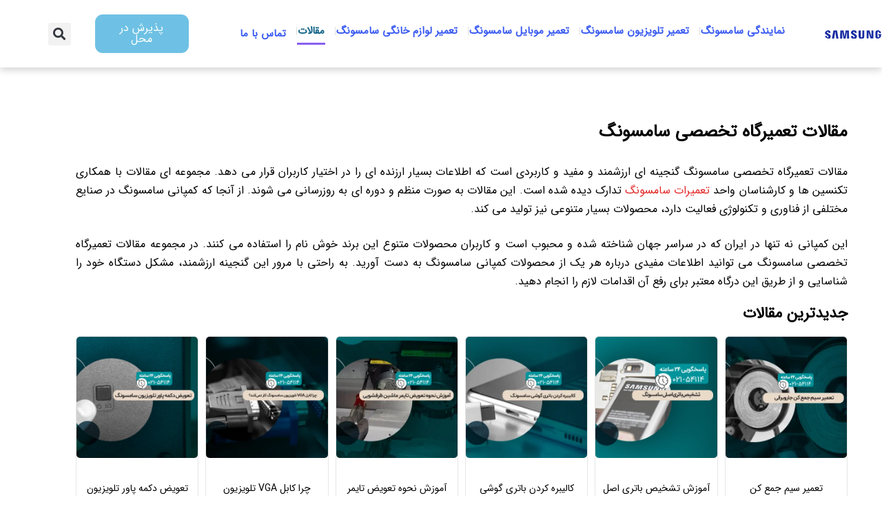

--- FILE ---
content_type: text/html; charset=UTF-8
request_url: https://samsung.ir.center/%D9%85%D9%82%D8%A7%D9%84%D8%A7%D8%AA-%D8%AA%D8%B9%D9%85%DB%8C%D8%B1%DA%AF%D8%A7%D9%87-%D8%AA%D8%AE%D8%B5%D8%B5%DB%8C-%D8%B3%D8%A7%D9%85%D8%B3%D9%88%D9%86%DA%AF/
body_size: 31009
content:
<!DOCTYPE html>
<html dir="rtl" lang="fa-IR">
<head><meta charset="UTF-8"><script>if(navigator.userAgent.match(/MSIE|Internet Explorer/i)||navigator.userAgent.match(/Trident\/7\..*?rv:11/i)){var href=document.location.href;if(!href.match(/[?&]nowprocket/)){if(href.indexOf("?")==-1){if(href.indexOf("#")==-1){document.location.href=href+"?nowprocket=1"}else{document.location.href=href.replace("#","?nowprocket=1#")}}else{if(href.indexOf("#")==-1){document.location.href=href+"&nowprocket=1"}else{document.location.href=href.replace("#","&nowprocket=1#")}}}}</script><script>class RocketLazyLoadScripts{constructor(){this.triggerEvents=["keydown","mousedown","mousemove","touchmove","touchstart","touchend","wheel"],this.userEventHandler=this._triggerListener.bind(this),this.touchStartHandler=this._onTouchStart.bind(this),this.touchMoveHandler=this._onTouchMove.bind(this),this.touchEndHandler=this._onTouchEnd.bind(this),this.clickHandler=this._onClick.bind(this),this.interceptedClicks=[],window.addEventListener("pageshow",(e=>{this.persisted=e.persisted})),window.addEventListener("DOMContentLoaded",(()=>{this._preconnect3rdParties()})),this.delayedScripts={normal:[],async:[],defer:[]},this.allJQueries=[]}_addUserInteractionListener(e){document.hidden?e._triggerListener():(this.triggerEvents.forEach((t=>window.addEventListener(t,e.userEventHandler,{passive:!0}))),window.addEventListener("touchstart",e.touchStartHandler,{passive:!0}),window.addEventListener("mousedown",e.touchStartHandler),document.addEventListener("visibilitychange",e.userEventHandler))}_removeUserInteractionListener(){this.triggerEvents.forEach((e=>window.removeEventListener(e,this.userEventHandler,{passive:!0}))),document.removeEventListener("visibilitychange",this.userEventHandler)}_onTouchStart(e){"HTML"!==e.target.tagName&&(window.addEventListener("touchend",this.touchEndHandler),window.addEventListener("mouseup",this.touchEndHandler),window.addEventListener("touchmove",this.touchMoveHandler,{passive:!0}),window.addEventListener("mousemove",this.touchMoveHandler),e.target.addEventListener("click",this.clickHandler),this._renameDOMAttribute(e.target,"onclick","rocket-onclick"))}_onTouchMove(e){window.removeEventListener("touchend",this.touchEndHandler),window.removeEventListener("mouseup",this.touchEndHandler),window.removeEventListener("touchmove",this.touchMoveHandler,{passive:!0}),window.removeEventListener("mousemove",this.touchMoveHandler),e.target.removeEventListener("click",this.clickHandler),this._renameDOMAttribute(e.target,"rocket-onclick","onclick")}_onTouchEnd(e){window.removeEventListener("touchend",this.touchEndHandler),window.removeEventListener("mouseup",this.touchEndHandler),window.removeEventListener("touchmove",this.touchMoveHandler,{passive:!0}),window.removeEventListener("mousemove",this.touchMoveHandler)}_onClick(e){e.target.removeEventListener("click",this.clickHandler),this._renameDOMAttribute(e.target,"rocket-onclick","onclick"),this.interceptedClicks.push(e),e.preventDefault(),e.stopPropagation(),e.stopImmediatePropagation()}_replayClicks(){window.removeEventListener("touchstart",this.touchStartHandler,{passive:!0}),window.removeEventListener("mousedown",this.touchStartHandler),this.interceptedClicks.forEach((e=>{e.target.dispatchEvent(new MouseEvent("click",{view:e.view,bubbles:!0,cancelable:!0}))}))}_renameDOMAttribute(e,t,n){e.hasAttribute&&e.hasAttribute(t)&&(event.target.setAttribute(n,event.target.getAttribute(t)),event.target.removeAttribute(t))}_triggerListener(){this._removeUserInteractionListener(this),"loading"===document.readyState?document.addEventListener("DOMContentLoaded",this._loadEverythingNow.bind(this)):this._loadEverythingNow()}_preconnect3rdParties(){let e=[];document.querySelectorAll("script[type=rocketlazyloadscript]").forEach((t=>{if(t.hasAttribute("src")){const n=new URL(t.src).origin;n!==location.origin&&e.push({src:n,crossOrigin:t.crossOrigin||"module"===t.getAttribute("data-rocket-type")})}})),e=[...new Map(e.map((e=>[JSON.stringify(e),e]))).values()],this._batchInjectResourceHints(e,"preconnect")}async _loadEverythingNow(){this.lastBreath=Date.now(),this._delayEventListeners(),this._delayJQueryReady(this),this._handleDocumentWrite(),this._registerAllDelayedScripts(),this._preloadAllScripts(),await this._loadScriptsFromList(this.delayedScripts.normal),await this._loadScriptsFromList(this.delayedScripts.defer),await this._loadScriptsFromList(this.delayedScripts.async);try{await this._triggerDOMContentLoaded(),await this._triggerWindowLoad()}catch(e){}window.dispatchEvent(new Event("rocket-allScriptsLoaded")),this._replayClicks()}_registerAllDelayedScripts(){document.querySelectorAll("script[type=rocketlazyloadscript]").forEach((e=>{e.hasAttribute("src")?e.hasAttribute("async")&&!1!==e.async?this.delayedScripts.async.push(e):e.hasAttribute("defer")&&!1!==e.defer||"module"===e.getAttribute("data-rocket-type")?this.delayedScripts.defer.push(e):this.delayedScripts.normal.push(e):this.delayedScripts.normal.push(e)}))}async _transformScript(e){return await this._littleBreath(),new Promise((t=>{const n=document.createElement("script");[...e.attributes].forEach((e=>{let t=e.nodeName;"type"!==t&&("data-rocket-type"===t&&(t="type"),n.setAttribute(t,e.nodeValue))})),e.hasAttribute("src")?(n.addEventListener("load",t),n.addEventListener("error",t)):(n.text=e.text,t());try{e.parentNode.replaceChild(n,e)}catch(e){t()}}))}async _loadScriptsFromList(e){const t=e.shift();return t?(await this._transformScript(t),this._loadScriptsFromList(e)):Promise.resolve()}_preloadAllScripts(){this._batchInjectResourceHints([...this.delayedScripts.normal,...this.delayedScripts.defer,...this.delayedScripts.async],"preload")}_batchInjectResourceHints(e,t){var n=document.createDocumentFragment();e.forEach((e=>{if(e.src){const i=document.createElement("link");i.href=e.src,i.rel=t,"preconnect"!==t&&(i.as="script"),e.getAttribute&&"module"===e.getAttribute("data-rocket-type")&&(i.crossOrigin=!0),e.crossOrigin&&(i.crossOrigin=e.crossOrigin),n.appendChild(i)}})),document.head.appendChild(n)}_delayEventListeners(){let e={};function t(t,n){!function(t){function n(n){return e[t].eventsToRewrite.indexOf(n)>=0?"rocket-"+n:n}e[t]||(e[t]={originalFunctions:{add:t.addEventListener,remove:t.removeEventListener},eventsToRewrite:[]},t.addEventListener=function(){arguments[0]=n(arguments[0]),e[t].originalFunctions.add.apply(t,arguments)},t.removeEventListener=function(){arguments[0]=n(arguments[0]),e[t].originalFunctions.remove.apply(t,arguments)})}(t),e[t].eventsToRewrite.push(n)}function n(e,t){let n=e[t];Object.defineProperty(e,t,{get:()=>n||function(){},set(i){e["rocket"+t]=n=i}})}t(document,"DOMContentLoaded"),t(window,"DOMContentLoaded"),t(window,"load"),t(window,"pageshow"),t(document,"readystatechange"),n(document,"onreadystatechange"),n(window,"onload"),n(window,"onpageshow")}_delayJQueryReady(e){let t=window.jQuery;Object.defineProperty(window,"jQuery",{get:()=>t,set(n){if(n&&n.fn&&!e.allJQueries.includes(n)){n.fn.ready=n.fn.init.prototype.ready=function(t){e.domReadyFired?t.bind(document)(n):document.addEventListener("rocket-DOMContentLoaded",(()=>t.bind(document)(n)))};const t=n.fn.on;n.fn.on=n.fn.init.prototype.on=function(){if(this[0]===window){function e(e){return e.split(" ").map((e=>"load"===e||0===e.indexOf("load.")?"rocket-jquery-load":e)).join(" ")}"string"==typeof arguments[0]||arguments[0]instanceof String?arguments[0]=e(arguments[0]):"object"==typeof arguments[0]&&Object.keys(arguments[0]).forEach((t=>{delete Object.assign(arguments[0],{[e(t)]:arguments[0][t]})[t]}))}return t.apply(this,arguments),this},e.allJQueries.push(n)}t=n}})}async _triggerDOMContentLoaded(){this.domReadyFired=!0,await this._littleBreath(),document.dispatchEvent(new Event("rocket-DOMContentLoaded")),await this._littleBreath(),window.dispatchEvent(new Event("rocket-DOMContentLoaded")),await this._littleBreath(),document.dispatchEvent(new Event("rocket-readystatechange")),await this._littleBreath(),document.rocketonreadystatechange&&document.rocketonreadystatechange()}async _triggerWindowLoad(){await this._littleBreath(),window.dispatchEvent(new Event("rocket-load")),await this._littleBreath(),window.rocketonload&&window.rocketonload(),await this._littleBreath(),this.allJQueries.forEach((e=>e(window).trigger("rocket-jquery-load"))),await this._littleBreath();const e=new Event("rocket-pageshow");e.persisted=this.persisted,window.dispatchEvent(e),await this._littleBreath(),window.rocketonpageshow&&window.rocketonpageshow({persisted:this.persisted})}_handleDocumentWrite(){const e=new Map;document.write=document.writeln=function(t){const n=document.currentScript,i=document.createRange(),r=n.parentElement;let o=e.get(n);void 0===o&&(o=n.nextSibling,e.set(n,o));const s=document.createDocumentFragment();i.setStart(s,0),s.appendChild(i.createContextualFragment(t)),r.insertBefore(s,o)}}async _littleBreath(){Date.now()-this.lastBreath>45&&(await this._requestAnimFrame(),this.lastBreath=Date.now())}async _requestAnimFrame(){return document.hidden?new Promise((e=>setTimeout(e))):new Promise((e=>requestAnimationFrame(e)))}static run(){const e=new RocketLazyLoadScripts;e._addUserInteractionListener(e)}}RocketLazyLoadScripts.run();</script>
	
	<meta name="viewport" content="width=device-width, initial-scale=1.0, viewport-fit=cover" />		<meta name='robots' content='index, follow, max-image-preview:large, max-snippet:-1, max-video-preview:-1' />

	<!-- This site is optimized with the Yoast SEO Premium plugin v26.6 (Yoast SEO v26.6) - https://yoast.com/wordpress/plugins/seo/ -->
	<title>مقالات تعمیرگاه تخصصی سامسونگ | تعمیرات سامسونگ | نمایندگی سامسونگ</title><link rel="preload" as="style" href="https://fonts.googleapis.com/css?family=Roboto%3A100%2C100italic%2C200%2C200italic%2C300%2C300italic%2C400%2C400italic%2C500%2C500italic%2C600%2C600italic%2C700%2C700italic%2C800%2C800italic%2C900%2C900italic%7CRoboto%20Slab%3A100%2C100italic%2C200%2C200italic%2C300%2C300italic%2C400%2C400italic%2C500%2C500italic%2C600%2C600italic%2C700%2C700italic%2C800%2C800italic%2C900%2C900italic&#038;display=swap" /><link rel="stylesheet" href="https://fonts.googleapis.com/css?family=Roboto%3A100%2C100italic%2C200%2C200italic%2C300%2C300italic%2C400%2C400italic%2C500%2C500italic%2C600%2C600italic%2C700%2C700italic%2C800%2C800italic%2C900%2C900italic%7CRoboto%20Slab%3A100%2C100italic%2C200%2C200italic%2C300%2C300italic%2C400%2C400italic%2C500%2C500italic%2C600%2C600italic%2C700%2C700italic%2C800%2C800italic%2C900%2C900italic&#038;display=swap" media="print" onload="this.media='all'" /><noscript><link rel="stylesheet" href="https://fonts.googleapis.com/css?family=Roboto%3A100%2C100italic%2C200%2C200italic%2C300%2C300italic%2C400%2C400italic%2C500%2C500italic%2C600%2C600italic%2C700%2C700italic%2C800%2C800italic%2C900%2C900italic%7CRoboto%20Slab%3A100%2C100italic%2C200%2C200italic%2C300%2C300italic%2C400%2C400italic%2C500%2C500italic%2C600%2C600italic%2C700%2C700italic%2C800%2C800italic%2C900%2C900italic&#038;display=swap" /></noscript>
	<meta name="description" content="مقالات تعمیرگاه تخصصی سامسونگ ،با همکاری تکنسین ها و کارشناسان واحد تعمیرات سامسونگ تدارک دیده شده است. تماس با ما 02162948" />
	<link rel="canonical" href="https://samsung.ir.center/مقالات-تعمیرگاه-تخصصی-سامسونگ/" />
	<meta property="og:locale" content="fa_IR" />
	<meta property="og:type" content="article" />
	<meta property="og:title" content="مقالات تعمیرگاه تخصصی سامسونگ" />
	<meta property="og:description" content="مقالات تعمیرگاه تخصصی سامسونگ ،با همکاری تکنسین ها و کارشناسان واحد تعمیرات سامسونگ تدارک دیده شده است. تماس با ما 02162948" />
	<meta property="og:url" content="https://samsung.ir.center/مقالات-تعمیرگاه-تخصصی-سامسونگ/" />
	<meta property="og:site_name" content="نمایندگی سامسونگ" />
	<meta property="article:publisher" content="https://www.facebook.com/iranhardwarecenter" />
	<meta property="article:modified_time" content="2025-11-01T11:10:24+00:00" />
	<meta property="og:image" content="https://samsung.ir.center/wp-content/uploads/2018/12/دو-پاراگراف-مقالات-تعمیرگاه-تخصصی-سامسونگ-min.jpg" />
	<meta property="og:image:width" content="600" />
	<meta property="og:image:height" content="600" />
	<meta property="og:image:type" content="image/jpeg" />
	<meta name="twitter:card" content="summary_large_image" />
	<meta name="twitter:site" content="@IranHWC" />
	<meta name="twitter:label1" content="Est. reading time" />
	<meta name="twitter:data1" content="12 دقیقه" />
	<script type="application/ld+json" class="yoast-schema-graph">{"@context":"https://schema.org","@graph":[{"@type":"WebPage","@id":"https://samsung.ir.center/%d9%85%d9%82%d8%a7%d9%84%d8%a7%d8%aa-%d8%aa%d8%b9%d9%85%db%8c%d8%b1%da%af%d8%a7%d9%87-%d8%aa%d8%ae%d8%b5%d8%b5%db%8c-%d8%b3%d8%a7%d9%85%d8%b3%d9%88%d9%86%da%af/","url":"https://samsung.ir.center/%d9%85%d9%82%d8%a7%d9%84%d8%a7%d8%aa-%d8%aa%d8%b9%d9%85%db%8c%d8%b1%da%af%d8%a7%d9%87-%d8%aa%d8%ae%d8%b5%d8%b5%db%8c-%d8%b3%d8%a7%d9%85%d8%b3%d9%88%d9%86%da%af/","name":"مقالات تعمیرگاه تخصصی سامسونگ | تعمیرات سامسونگ | نمایندگی سامسونگ","isPartOf":{"@id":"https://samsung.ir.center/#website"},"primaryImageOfPage":{"@id":"https://samsung.ir.center/%d9%85%d9%82%d8%a7%d9%84%d8%a7%d8%aa-%d8%aa%d8%b9%d9%85%db%8c%d8%b1%da%af%d8%a7%d9%87-%d8%aa%d8%ae%d8%b5%d8%b5%db%8c-%d8%b3%d8%a7%d9%85%d8%b3%d9%88%d9%86%da%af/#primaryimage"},"image":{"@id":"https://samsung.ir.center/%d9%85%d9%82%d8%a7%d9%84%d8%a7%d8%aa-%d8%aa%d8%b9%d9%85%db%8c%d8%b1%da%af%d8%a7%d9%87-%d8%aa%d8%ae%d8%b5%d8%b5%db%8c-%d8%b3%d8%a7%d9%85%d8%b3%d9%88%d9%86%da%af/#primaryimage"},"thumbnailUrl":"https://samsung.ir.center/wp-content/uploads/2018/12/دو-پاراگراف-مقالات-تعمیرگاه-تخصصی-سامسونگ-min.jpg","datePublished":"2017-03-28T08:31:08+00:00","dateModified":"2025-11-01T11:10:24+00:00","description":"مقالات تعمیرگاه تخصصی سامسونگ ،با همکاری تکنسین ها و کارشناسان واحد تعمیرات سامسونگ تدارک دیده شده است. تماس با ما 02162948","breadcrumb":{"@id":"https://samsung.ir.center/%d9%85%d9%82%d8%a7%d9%84%d8%a7%d8%aa-%d8%aa%d8%b9%d9%85%db%8c%d8%b1%da%af%d8%a7%d9%87-%d8%aa%d8%ae%d8%b5%d8%b5%db%8c-%d8%b3%d8%a7%d9%85%d8%b3%d9%88%d9%86%da%af/#breadcrumb"},"inLanguage":"fa-IR","potentialAction":[{"@type":"ReadAction","target":["https://samsung.ir.center/%d9%85%d9%82%d8%a7%d9%84%d8%a7%d8%aa-%d8%aa%d8%b9%d9%85%db%8c%d8%b1%da%af%d8%a7%d9%87-%d8%aa%d8%ae%d8%b5%d8%b5%db%8c-%d8%b3%d8%a7%d9%85%d8%b3%d9%88%d9%86%da%af/"]}]},{"@type":"ImageObject","inLanguage":"fa-IR","@id":"https://samsung.ir.center/%d9%85%d9%82%d8%a7%d9%84%d8%a7%d8%aa-%d8%aa%d8%b9%d9%85%db%8c%d8%b1%da%af%d8%a7%d9%87-%d8%aa%d8%ae%d8%b5%d8%b5%db%8c-%d8%b3%d8%a7%d9%85%d8%b3%d9%88%d9%86%da%af/#primaryimage","url":"https://samsung.ir.center/wp-content/uploads/2018/12/دو-پاراگراف-مقالات-تعمیرگاه-تخصصی-سامسونگ-min.jpg","contentUrl":"https://samsung.ir.center/wp-content/uploads/2018/12/دو-پاراگراف-مقالات-تعمیرگاه-تخصصی-سامسونگ-min.jpg","width":600,"height":600,"caption":"مقالات تعمیرگاه تخصصی سامسونگ"},{"@type":"BreadcrumbList","@id":"https://samsung.ir.center/%d9%85%d9%82%d8%a7%d9%84%d8%a7%d8%aa-%d8%aa%d8%b9%d9%85%db%8c%d8%b1%da%af%d8%a7%d9%87-%d8%aa%d8%ae%d8%b5%d8%b5%db%8c-%d8%b3%d8%a7%d9%85%d8%b3%d9%88%d9%86%da%af/#breadcrumb","itemListElement":[{"@type":"ListItem","position":1,"name":"خانه","item":"https://samsung.ir.center/"},{"@type":"ListItem","position":2,"name":"مقالات تعمیرگاه تخصصی سامسونگ"}]},{"@type":"WebSite","@id":"https://samsung.ir.center/#website","url":"https://samsung.ir.center/","name":"نمایندگی سامسونگ","description":"نمایندگی تعمیر سامسونگ","publisher":{"@id":"https://samsung.ir.center/#organization"},"potentialAction":[{"@type":"SearchAction","target":{"@type":"EntryPoint","urlTemplate":"https://samsung.ir.center/?s={search_term_string}"},"query-input":{"@type":"PropertyValueSpecification","valueRequired":true,"valueName":"search_term_string"}}],"inLanguage":"fa-IR"},{"@type":"Organization","@id":"https://samsung.ir.center/#organization","name":"نمایندگی سامسونگ","url":"https://samsung.ir.center/","logo":{"@type":"ImageObject","inLanguage":"fa-IR","@id":"https://samsung.ir.center/#/schema/logo/image/","url":"https://samsung.ir.center/wp-content/uploads/2022/01/Samsung.svg","contentUrl":"https://samsung.ir.center/wp-content/uploads/2022/01/Samsung.svg","width":"1024","height":"1024","caption":"نمایندگی سامسونگ"},"image":{"@id":"https://samsung.ir.center/#/schema/logo/image/"},"sameAs":["https://www.facebook.com/iranhardwarecenter","https://x.com/IranHWC","https://www.instagram.com/iranhardwarecenter/","https://www.linkedin.com/in/iranhwc"],"email":"inf@hardwarecenter.ir","telephone":"2154114"}]}</script>
	<!-- / Yoast SEO Premium plugin. -->


<link rel='dns-prefetch' href='//www.googletagmanager.com' />
<link rel='dns-prefetch' href='//cdnjs.cloudflare.com' />
<link href='https://fonts.gstatic.com' crossorigin rel='preconnect' />
<link rel="alternate" title="oEmbed (JSON)" type="application/json+oembed" href="https://samsung.ir.center/wp-json/oembed/1.0/embed?url=https%3A%2F%2Fsamsung.ir.center%2F%25d9%2585%25d9%2582%25d8%25a7%25d9%2584%25d8%25a7%25d8%25aa-%25d8%25aa%25d8%25b9%25d9%2585%25db%258c%25d8%25b1%25da%25af%25d8%25a7%25d9%2587-%25d8%25aa%25d8%25ae%25d8%25b5%25d8%25b5%25db%258c-%25d8%25b3%25d8%25a7%25d9%2585%25d8%25b3%25d9%2588%25d9%2586%25da%25af%2F" />
<link rel="alternate" title="oEmbed (XML)" type="text/xml+oembed" href="https://samsung.ir.center/wp-json/oembed/1.0/embed?url=https%3A%2F%2Fsamsung.ir.center%2F%25d9%2585%25d9%2582%25d8%25a7%25d9%2584%25d8%25a7%25d8%25aa-%25d8%25aa%25d8%25b9%25d9%2585%25db%258c%25d8%25b1%25da%25af%25d8%25a7%25d9%2587-%25d8%25aa%25d8%25ae%25d8%25b5%25d8%25b5%25db%258c-%25d8%25b3%25d8%25a7%25d9%2585%25d8%25b3%25d9%2588%25d9%2586%25da%25af%2F&#038;format=xml" />
<meta name="viewport" content="width=device-width, initial-scale=1"><meta name="SKYPE_TOOLBAR" content="SKYPE_TOOLBAR_PARSER_COMPATIBLE"><meta name="theme-color" content="#277cea"><meta property="og:url" content="https://samsung.ir.center/%D9%85%D9%82%D8%A7%D9%84%D8%A7%D8%AA-%D8%AA%D8%B9%D9%85%DB%8C%D8%B1%DA%AF%D8%A7%D9%87-%D8%AA%D8%AE%D8%B5%D8%B5%DB%8C-%D8%B3%D8%A7%D9%85%D8%B3%D9%88%D9%86%DA%AF/"><meta property="og:locale" content="fa_IR"><meta property="og:title" content="مقالات تعمیرگاه تخصصی سامسونگ | تعمیرات سامسونگ | نمایندگی سامسونگ"><meta property="og:site_name" content="نمایندگی سامسونگ"><meta property="og:type" content="website"><meta property="og:image" content="https://samsung.ir.center/wp-content/uploads/2018/12/دو-پاراگراف-مقالات-تعمیرگاه-تخصصی-سامسونگ-min.jpg" itemprop="image"><style id='wp-img-auto-sizes-contain-inline-css' type='text/css'>
img:is([sizes=auto i],[sizes^="auto," i]){contain-intrinsic-size:3000px 1500px}
/*# sourceURL=wp-img-auto-sizes-contain-inline-css */
</style>
<style id='wp-emoji-styles-inline-css' type='text/css'>

	img.wp-smiley, img.emoji {
		display: inline !important;
		border: none !important;
		box-shadow: none !important;
		height: 1em !important;
		width: 1em !important;
		margin: 0 0.07em !important;
		vertical-align: -0.1em !important;
		background: none !important;
		padding: 0 !important;
	}
/*# sourceURL=wp-emoji-styles-inline-css */
</style>
<style id='classic-theme-styles-inline-css' type='text/css'>
/*! This file is auto-generated */
.wp-block-button__link{color:#fff;background-color:#32373c;border-radius:9999px;box-shadow:none;text-decoration:none;padding:calc(.667em + 2px) calc(1.333em + 2px);font-size:1.125em}.wp-block-file__button{background:#32373c;color:#fff;text-decoration:none}
/*# sourceURL=/wp-includes/css/classic-themes.min.css */
</style>
<style id='global-styles-inline-css' type='text/css'>
:root{--wp--preset--aspect-ratio--square: 1;--wp--preset--aspect-ratio--4-3: 4/3;--wp--preset--aspect-ratio--3-4: 3/4;--wp--preset--aspect-ratio--3-2: 3/2;--wp--preset--aspect-ratio--2-3: 2/3;--wp--preset--aspect-ratio--16-9: 16/9;--wp--preset--aspect-ratio--9-16: 9/16;--wp--preset--color--black: #000000;--wp--preset--color--cyan-bluish-gray: #abb8c3;--wp--preset--color--white: #ffffff;--wp--preset--color--pale-pink: #f78da7;--wp--preset--color--vivid-red: #cf2e2e;--wp--preset--color--luminous-vivid-orange: #ff6900;--wp--preset--color--luminous-vivid-amber: #fcb900;--wp--preset--color--light-green-cyan: #7bdcb5;--wp--preset--color--vivid-green-cyan: #00d084;--wp--preset--color--pale-cyan-blue: #8ed1fc;--wp--preset--color--vivid-cyan-blue: #0693e3;--wp--preset--color--vivid-purple: #9b51e0;--wp--preset--gradient--vivid-cyan-blue-to-vivid-purple: linear-gradient(135deg,rgb(6,147,227) 0%,rgb(155,81,224) 100%);--wp--preset--gradient--light-green-cyan-to-vivid-green-cyan: linear-gradient(135deg,rgb(122,220,180) 0%,rgb(0,208,130) 100%);--wp--preset--gradient--luminous-vivid-amber-to-luminous-vivid-orange: linear-gradient(135deg,rgb(252,185,0) 0%,rgb(255,105,0) 100%);--wp--preset--gradient--luminous-vivid-orange-to-vivid-red: linear-gradient(135deg,rgb(255,105,0) 0%,rgb(207,46,46) 100%);--wp--preset--gradient--very-light-gray-to-cyan-bluish-gray: linear-gradient(135deg,rgb(238,238,238) 0%,rgb(169,184,195) 100%);--wp--preset--gradient--cool-to-warm-spectrum: linear-gradient(135deg,rgb(74,234,220) 0%,rgb(151,120,209) 20%,rgb(207,42,186) 40%,rgb(238,44,130) 60%,rgb(251,105,98) 80%,rgb(254,248,76) 100%);--wp--preset--gradient--blush-light-purple: linear-gradient(135deg,rgb(255,206,236) 0%,rgb(152,150,240) 100%);--wp--preset--gradient--blush-bordeaux: linear-gradient(135deg,rgb(254,205,165) 0%,rgb(254,45,45) 50%,rgb(107,0,62) 100%);--wp--preset--gradient--luminous-dusk: linear-gradient(135deg,rgb(255,203,112) 0%,rgb(199,81,192) 50%,rgb(65,88,208) 100%);--wp--preset--gradient--pale-ocean: linear-gradient(135deg,rgb(255,245,203) 0%,rgb(182,227,212) 50%,rgb(51,167,181) 100%);--wp--preset--gradient--electric-grass: linear-gradient(135deg,rgb(202,248,128) 0%,rgb(113,206,126) 100%);--wp--preset--gradient--midnight: linear-gradient(135deg,rgb(2,3,129) 0%,rgb(40,116,252) 100%);--wp--preset--font-size--small: 13px;--wp--preset--font-size--medium: 20px;--wp--preset--font-size--large: 36px;--wp--preset--font-size--x-large: 42px;--wp--preset--spacing--20: 0.44rem;--wp--preset--spacing--30: 0.67rem;--wp--preset--spacing--40: 1rem;--wp--preset--spacing--50: 1.5rem;--wp--preset--spacing--60: 2.25rem;--wp--preset--spacing--70: 3.38rem;--wp--preset--spacing--80: 5.06rem;--wp--preset--shadow--natural: 6px 6px 9px rgba(0, 0, 0, 0.2);--wp--preset--shadow--deep: 12px 12px 50px rgba(0, 0, 0, 0.4);--wp--preset--shadow--sharp: 6px 6px 0px rgba(0, 0, 0, 0.2);--wp--preset--shadow--outlined: 6px 6px 0px -3px rgb(255, 255, 255), 6px 6px rgb(0, 0, 0);--wp--preset--shadow--crisp: 6px 6px 0px rgb(0, 0, 0);}:where(.is-layout-flex){gap: 0.5em;}:where(.is-layout-grid){gap: 0.5em;}body .is-layout-flex{display: flex;}.is-layout-flex{flex-wrap: wrap;align-items: center;}.is-layout-flex > :is(*, div){margin: 0;}body .is-layout-grid{display: grid;}.is-layout-grid > :is(*, div){margin: 0;}:where(.wp-block-columns.is-layout-flex){gap: 2em;}:where(.wp-block-columns.is-layout-grid){gap: 2em;}:where(.wp-block-post-template.is-layout-flex){gap: 1.25em;}:where(.wp-block-post-template.is-layout-grid){gap: 1.25em;}.has-black-color{color: var(--wp--preset--color--black) !important;}.has-cyan-bluish-gray-color{color: var(--wp--preset--color--cyan-bluish-gray) !important;}.has-white-color{color: var(--wp--preset--color--white) !important;}.has-pale-pink-color{color: var(--wp--preset--color--pale-pink) !important;}.has-vivid-red-color{color: var(--wp--preset--color--vivid-red) !important;}.has-luminous-vivid-orange-color{color: var(--wp--preset--color--luminous-vivid-orange) !important;}.has-luminous-vivid-amber-color{color: var(--wp--preset--color--luminous-vivid-amber) !important;}.has-light-green-cyan-color{color: var(--wp--preset--color--light-green-cyan) !important;}.has-vivid-green-cyan-color{color: var(--wp--preset--color--vivid-green-cyan) !important;}.has-pale-cyan-blue-color{color: var(--wp--preset--color--pale-cyan-blue) !important;}.has-vivid-cyan-blue-color{color: var(--wp--preset--color--vivid-cyan-blue) !important;}.has-vivid-purple-color{color: var(--wp--preset--color--vivid-purple) !important;}.has-black-background-color{background-color: var(--wp--preset--color--black) !important;}.has-cyan-bluish-gray-background-color{background-color: var(--wp--preset--color--cyan-bluish-gray) !important;}.has-white-background-color{background-color: var(--wp--preset--color--white) !important;}.has-pale-pink-background-color{background-color: var(--wp--preset--color--pale-pink) !important;}.has-vivid-red-background-color{background-color: var(--wp--preset--color--vivid-red) !important;}.has-luminous-vivid-orange-background-color{background-color: var(--wp--preset--color--luminous-vivid-orange) !important;}.has-luminous-vivid-amber-background-color{background-color: var(--wp--preset--color--luminous-vivid-amber) !important;}.has-light-green-cyan-background-color{background-color: var(--wp--preset--color--light-green-cyan) !important;}.has-vivid-green-cyan-background-color{background-color: var(--wp--preset--color--vivid-green-cyan) !important;}.has-pale-cyan-blue-background-color{background-color: var(--wp--preset--color--pale-cyan-blue) !important;}.has-vivid-cyan-blue-background-color{background-color: var(--wp--preset--color--vivid-cyan-blue) !important;}.has-vivid-purple-background-color{background-color: var(--wp--preset--color--vivid-purple) !important;}.has-black-border-color{border-color: var(--wp--preset--color--black) !important;}.has-cyan-bluish-gray-border-color{border-color: var(--wp--preset--color--cyan-bluish-gray) !important;}.has-white-border-color{border-color: var(--wp--preset--color--white) !important;}.has-pale-pink-border-color{border-color: var(--wp--preset--color--pale-pink) !important;}.has-vivid-red-border-color{border-color: var(--wp--preset--color--vivid-red) !important;}.has-luminous-vivid-orange-border-color{border-color: var(--wp--preset--color--luminous-vivid-orange) !important;}.has-luminous-vivid-amber-border-color{border-color: var(--wp--preset--color--luminous-vivid-amber) !important;}.has-light-green-cyan-border-color{border-color: var(--wp--preset--color--light-green-cyan) !important;}.has-vivid-green-cyan-border-color{border-color: var(--wp--preset--color--vivid-green-cyan) !important;}.has-pale-cyan-blue-border-color{border-color: var(--wp--preset--color--pale-cyan-blue) !important;}.has-vivid-cyan-blue-border-color{border-color: var(--wp--preset--color--vivid-cyan-blue) !important;}.has-vivid-purple-border-color{border-color: var(--wp--preset--color--vivid-purple) !important;}.has-vivid-cyan-blue-to-vivid-purple-gradient-background{background: var(--wp--preset--gradient--vivid-cyan-blue-to-vivid-purple) !important;}.has-light-green-cyan-to-vivid-green-cyan-gradient-background{background: var(--wp--preset--gradient--light-green-cyan-to-vivid-green-cyan) !important;}.has-luminous-vivid-amber-to-luminous-vivid-orange-gradient-background{background: var(--wp--preset--gradient--luminous-vivid-amber-to-luminous-vivid-orange) !important;}.has-luminous-vivid-orange-to-vivid-red-gradient-background{background: var(--wp--preset--gradient--luminous-vivid-orange-to-vivid-red) !important;}.has-very-light-gray-to-cyan-bluish-gray-gradient-background{background: var(--wp--preset--gradient--very-light-gray-to-cyan-bluish-gray) !important;}.has-cool-to-warm-spectrum-gradient-background{background: var(--wp--preset--gradient--cool-to-warm-spectrum) !important;}.has-blush-light-purple-gradient-background{background: var(--wp--preset--gradient--blush-light-purple) !important;}.has-blush-bordeaux-gradient-background{background: var(--wp--preset--gradient--blush-bordeaux) !important;}.has-luminous-dusk-gradient-background{background: var(--wp--preset--gradient--luminous-dusk) !important;}.has-pale-ocean-gradient-background{background: var(--wp--preset--gradient--pale-ocean) !important;}.has-electric-grass-gradient-background{background: var(--wp--preset--gradient--electric-grass) !important;}.has-midnight-gradient-background{background: var(--wp--preset--gradient--midnight) !important;}.has-small-font-size{font-size: var(--wp--preset--font-size--small) !important;}.has-medium-font-size{font-size: var(--wp--preset--font-size--medium) !important;}.has-large-font-size{font-size: var(--wp--preset--font-size--large) !important;}.has-x-large-font-size{font-size: var(--wp--preset--font-size--x-large) !important;}
:where(.wp-block-post-template.is-layout-flex){gap: 1.25em;}:where(.wp-block-post-template.is-layout-grid){gap: 1.25em;}
:where(.wp-block-term-template.is-layout-flex){gap: 1.25em;}:where(.wp-block-term-template.is-layout-grid){gap: 1.25em;}
:where(.wp-block-columns.is-layout-flex){gap: 2em;}:where(.wp-block-columns.is-layout-grid){gap: 2em;}
:root :where(.wp-block-pullquote){font-size: 1.5em;line-height: 1.6;}
/*# sourceURL=global-styles-inline-css */
</style>
<link rel='stylesheet' id='kk-star-ratings-css' href='https://samsung.ir.center/wp-content/plugins/kk-star-ratings/src/core/public/css/kk-star-ratings.min.css?ver=5.4.10.3' type='text/css' media='all' />
<link data-minify="1" rel='stylesheet' id='buttonizer_frontend_style-css' href='https://samsung.ir.center/wp-content/cache/min/1/wp-content/plugins/buttonizer-multifunctional-button/assets/legacy/frontend.css?ver=1766881772' type='text/css' media='all' />
<link data-minify="1" rel='stylesheet' id='buttonizer-icon-library-css' href='https://samsung.ir.center/wp-content/cache/min/1/ajax/libs/font-awesome/5.15.4/css/all.min.css?ver=1766881772' type='text/css' media='all' crossorigin='anonymous' />
<link rel='stylesheet' id='elementor-frontend-css' href='https://samsung.ir.center/wp-content/plugins/elementor/assets/css/frontend.min.css?ver=3.34.0' type='text/css' media='all' />
<link rel='stylesheet' id='widget-image-css' href='https://samsung.ir.center/wp-content/plugins/elementor/assets/css/widget-image-rtl.min.css?ver=3.34.0' type='text/css' media='all' />
<link rel='stylesheet' id='widget-search-form-css' href='https://samsung.ir.center/wp-content/plugins/elementor-pro/assets/css/widget-search-form-rtl.min.css?ver=3.33.2' type='text/css' media='all' />
<link rel='stylesheet' id='elementor-icons-shared-0-css' href='https://samsung.ir.center/wp-content/plugins/elementor/assets/lib/font-awesome/css/fontawesome.min.css?ver=5.15.3' type='text/css' media='all' />
<link data-minify="1" rel='stylesheet' id='elementor-icons-fa-solid-css' href='https://samsung.ir.center/wp-content/cache/min/1/wp-content/plugins/elementor/assets/lib/font-awesome/css/solid.min.css?ver=1766881772' type='text/css' media='all' />
<link rel='stylesheet' id='e-sticky-css' href='https://samsung.ir.center/wp-content/plugins/elementor-pro/assets/css/modules/sticky.min.css?ver=3.33.2' type='text/css' media='all' />
<link rel='stylesheet' id='widget-heading-css' href='https://samsung.ir.center/wp-content/plugins/elementor/assets/css/widget-heading-rtl.min.css?ver=3.34.0' type='text/css' media='all' />
<link rel='stylesheet' id='widget-icon-box-css' href='https://samsung.ir.center/wp-content/plugins/elementor/assets/css/widget-icon-box-rtl.min.css?ver=3.34.0' type='text/css' media='all' />
<link rel='stylesheet' id='widget-divider-css' href='https://samsung.ir.center/wp-content/plugins/elementor/assets/css/widget-divider-rtl.min.css?ver=3.34.0' type='text/css' media='all' />
<link data-minify="1" rel='stylesheet' id='elementor-icons-css' href='https://samsung.ir.center/wp-content/cache/min/1/wp-content/plugins/elementor/assets/lib/eicons/css/elementor-icons.min.css?ver=1766881772' type='text/css' media='all' />
<link rel='stylesheet' id='elementor-post-7434-css' href='https://samsung.ir.center/wp-content/uploads/elementor/css/post-7434.css?ver=1766881640' type='text/css' media='all' />
<link rel='stylesheet' id='powerpack-frontend-css' href='https://samsung.ir.center/wp-content/plugins/powerpack-elements/assets/css/min/frontend-rtl.min.css?ver=2.10.1' type='text/css' media='all' />
<link data-minify="1" rel='stylesheet' id='jet-tricks-frontend-css' href='https://samsung.ir.center/wp-content/cache/min/1/wp-content/plugins/jet-tricks/assets/css/jet-tricks-frontend.css?ver=1766881772' type='text/css' media='all' />
<link rel='stylesheet' id='elementor-post-496-css' href='https://samsung.ir.center/wp-content/uploads/elementor/css/post-496.css?ver=1766902254' type='text/css' media='all' />
<link rel='stylesheet' id='elementor-post-12585-css' href='https://samsung.ir.center/wp-content/uploads/elementor/css/post-12585.css?ver=1766881640' type='text/css' media='all' />
<link rel='stylesheet' id='elementor-post-12620-css' href='https://samsung.ir.center/wp-content/uploads/elementor/css/post-12620.css?ver=1766881640' type='text/css' media='all' />
<link rel='stylesheet' id='us-style-css' href='//samsung.ir.center/wp-content/themes/Impreza/css/style.min.css?ver=7.9' type='text/css' media='all' />
<link rel='stylesheet' id='us-rtl-css' href='//samsung.ir.center/wp-content/themes/Impreza/common/css/rtl.min.css?ver=7.9' type='text/css' media='all' />
<link rel='stylesheet' id='us-responsive-css' href='//samsung.ir.center/wp-content/themes/Impreza/common/css/responsive.min.css?ver=7.9' type='text/css' media='all' />
<link data-minify="1" rel='stylesheet' id='theme-style-css' href='https://samsung.ir.center/wp-content/cache/min/1/wp-content/themes/Impreza-child/style.css?ver=1766881773' type='text/css' media='all' />


<script type="text/javascript" id="jquery-core-js-extra">window.addEventListener('DOMContentLoaded', function() {
/* <![CDATA[ */
var pp = {"ajax_url":"https://samsung.ir.center/wp-admin/admin-ajax.php"};
//# sourceURL=jquery-core-js-extra
/* ]]> */
});</script>
<script type="rocketlazyloadscript" data-rocket-type="text/javascript" src="https://samsung.ir.center/wp-includes/js/jquery/jquery.min.js?ver=3.7.1" id="jquery-core-js" defer></script>
<script type="rocketlazyloadscript" data-rocket-type="text/javascript" src="https://samsung.ir.center/wp-includes/js/jquery/jquery-migrate.min.js?ver=3.4.1" id="jquery-migrate-js" defer></script>
<link rel="https://api.w.org/" href="https://samsung.ir.center/wp-json/" /><link rel="alternate" title="JSON" type="application/json" href="https://samsung.ir.center/wp-json/wp/v2/pages/496" /><link rel="EditURI" type="application/rsd+xml" title="RSD" href="https://samsung.ir.center/xmlrpc.php?rsd" />
<script type="application/ld+json">{
    "@context": "https://schema.org/",
    "@type": "CreativeWorkSeries",
    "name": "مقالات تعمیرگاه تخصصی سامسونگ",
    "aggregateRating": {
        "@type": "AggregateRating",
        "ratingValue": "5",
        "bestRating": "5",
        "ratingCount": "4"
    }
}</script>	<script type="rocketlazyloadscript">
		if ( !/Android|webOS|iPhone|iPad|iPod|BlackBerry|IEMobile|Opera Mini/i.test( navigator.userAgent ) ) {
			var root = document.getElementsByTagName( 'html' )[ 0 ]
			root.className += " no-touch";
		}
	</script>
	<meta name="generator" content="Elementor 3.34.0; features: additional_custom_breakpoints; settings: css_print_method-external, google_font-enabled, font_display-auto">
			<style>
				.e-con.e-parent:nth-of-type(n+4):not(.e-lazyloaded):not(.e-no-lazyload),
				.e-con.e-parent:nth-of-type(n+4):not(.e-lazyloaded):not(.e-no-lazyload) * {
					background-image: none !important;
				}
				@media screen and (max-height: 1024px) {
					.e-con.e-parent:nth-of-type(n+3):not(.e-lazyloaded):not(.e-no-lazyload),
					.e-con.e-parent:nth-of-type(n+3):not(.e-lazyloaded):not(.e-no-lazyload) * {
						background-image: none !important;
					}
				}
				@media screen and (max-height: 640px) {
					.e-con.e-parent:nth-of-type(n+2):not(.e-lazyloaded):not(.e-no-lazyload),
					.e-con.e-parent:nth-of-type(n+2):not(.e-lazyloaded):not(.e-no-lazyload) * {
						background-image: none !important;
					}
				}
			</style>
			<link rel="icon" href="https://samsung.ir.center/wp-content/uploads/2018/09/samsung-min.png" sizes="32x32" />
<link rel="icon" href="https://samsung.ir.center/wp-content/uploads/2018/09/samsung-min.png" sizes="192x192" />
<link rel="apple-touch-icon" href="https://samsung.ir.center/wp-content/uploads/2018/09/samsung-min.png" />
<meta name="msapplication-TileImage" content="https://samsung.ir.center/wp-content/uploads/2018/09/samsung-min.png" />
		<style type="text/css" id="wp-custom-css">
			@media screen and (max-width:980px){ table{ display:block; overflow-x:auto; } }		</style>
		<noscript><style id="rocket-lazyload-nojs-css">.rll-youtube-player, [data-lazy-src]{display:none !important;}</style></noscript></head>
<body data-rsssl=1 class="rtl wp-singular page-template-default page page-id-496 wp-embed-responsive wp-theme-Impreza wp-child-theme-Impreza-child elementor-default elementor-kit-7434 elementor-page elementor-page-496">
		<header data-elementor-type="header" data-elementor-id="12585" class="elementor elementor-12585 elementor-location-header" data-elementor-post-type="elementor_library">
					<div class="elementor-section elementor-top-section elementor-element elementor-element-61714ceb elementor-section-height-min-height elementor-hidden-mobile elementor-section-boxed elementor-section-height-default elementor-section-items-middle" data-id="61714ceb" data-element_type="section" data-settings="{&quot;sticky&quot;:&quot;top&quot;,&quot;background_background&quot;:&quot;classic&quot;,&quot;sticky_effects_offset&quot;:150,&quot;sticky_on&quot;:[&quot;desktop&quot;,&quot;tablet&quot;,&quot;mobile&quot;],&quot;sticky_offset&quot;:0,&quot;sticky_anchor_link_offset&quot;:0}">
							<div class="elementor-background-overlay"></div>
							<div class="elementor-container elementor-column-gap-extended">
					<div class="elementor-column elementor-col-100 elementor-top-column elementor-element elementor-element-6c2d776e" data-id="6c2d776e" data-element_type="column">
			<div class="elementor-widget-wrap elementor-element-populated">
						<section class="elementor-section elementor-inner-section elementor-element elementor-element-c065351 elementor-section-boxed elementor-section-height-default elementor-section-height-default" data-id="c065351" data-element_type="section">
						<div class="elementor-container elementor-column-gap-default">
					<div class="elementor-column elementor-col-25 elementor-inner-column elementor-element elementor-element-c455b59" data-id="c455b59" data-element_type="column">
			<div class="elementor-widget-wrap elementor-element-populated">
						<div class="elementor-element elementor-element-b9eb906 elementor-widget elementor-widget-image" data-id="b9eb906" data-element_type="widget" data-widget_type="image.default">
				<div class="elementor-widget-container">
																<a href="/">
							<img src="data:image/svg+xml,%3Csvg%20xmlns='http://www.w3.org/2000/svg'%20viewBox='0%200%200%200'%3E%3C/svg%3E" class="attachment-full size-full wp-image-12581" alt="" data-lazy-src="https://samsung.ir.center/wp-content/uploads/2022/01/Samsung.svg" /><noscript><img src="https://samsung.ir.center/wp-content/uploads/2022/01/Samsung.svg" class="attachment-full size-full wp-image-12581" alt="" /></noscript>								</a>
															</div>
				</div>
					</div>
		</div>
				<div class="elementor-column elementor-col-25 elementor-inner-column elementor-element elementor-element-3b1b84cf" data-id="3b1b84cf" data-element_type="column">
			<div class="elementor-widget-wrap elementor-element-populated">
						<div class="elementor-element elementor-element-2b9c5161 elementor-widget__width-initial elementor-widget elementor-widget-pp-advanced-menu" data-id="2b9c5161" data-element_type="widget" data-settings="{&quot;menu_type&quot;:&quot;off-canvas&quot;,&quot;layout&quot;:&quot;horizontal&quot;,&quot;show_submenu_on&quot;:&quot;hover&quot;,&quot;submenu_icon&quot;:{&quot;value&quot;:&quot;&lt;i class=\&quot;fas fa-caret-down\&quot;&gt;&lt;\/i&gt;&quot;,&quot;library&quot;:&quot;fa-solid&quot;},&quot;onepage_menu&quot;:&quot;no&quot;,&quot;toggle&quot;:&quot;icon&quot;,&quot;toggle_icon_type&quot;:&quot;hamburger&quot;}" data-widget_type="pp-advanced-menu.default">
				<div class="elementor-widget-container">
					
				<div class="pp-advanced-menu-main-wrapper pp-advanced-menu__align-center pp-advanced-menu--dropdown-tablet pp-advanced-menu--type-off-canvas pp-advanced-menu__text-align- pp-advanced-menu--toggle pp-advanced-menu--icon">
								<nav id="pp-menu-2b9c5161" class="pp-advanced-menu--main pp-advanced-menu__container pp-advanced-menu--layout-horizontal pp--pointer-underline e--animation-fade" data-settings="{&quot;menu_id&quot;:&quot;2b9c5161&quot;,&quot;breakpoint&quot;:&quot;tablet&quot;,&quot;full_width&quot;:false}"><ul id="menu-new-menu" class="pp-advanced-menu"><li class="menu-item menu-item-type-post_type menu-item-object-page menu-item-home menu-item-28426"><a href="https://samsung.ir.center/" class="pp-menu-item">نمایندگی سامسونگ</a></li>
<li class="menu-item menu-item-type-post_type menu-item-object-post menu-item-has-children menu-item-28425"><a href="https://samsung.ir.center/tv-repair/" class="pp-menu-item">تعمیر تلویزیون سامسونگ</a>
<ul class="sub-menu pp-advanced-menu--dropdown">
	<li class="menu-item menu-item-type-post_type menu-item-object-post menu-item-25210"><a href="https://samsung.ir.center/tv-repair/" class="pp-sub-item">تعمیر تلویزیون سامسونگ در تهران</a></li>
	<li class="menu-item menu-item-type-post_type menu-item-object-post menu-item-25209"><a href="https://samsung.ir.center/%d8%aa%d8%b9%d9%85%db%8c%d8%b1-%d8%aa%d9%84%d9%88%db%8c%d8%b2%db%8c%d9%88%d9%86-%d8%b3%d8%a7%d9%85%d8%b3%d9%88%d9%86%da%af-%d8%af%d8%b1-%da%a9%d8%b1%d8%ac/" class="pp-sub-item">تعمیر تلویزیون سامسونگ  در کرج</a></li>
	<li class="menu-item menu-item-type-post_type menu-item-object-post menu-item-28395"><a href="https://samsung.ir.center/samsung-tv-backlight-repair/" class="pp-sub-item">تعمیر بک لایت تلویزیون سامسونگ</a></li>
	<li class="menu-item menu-item-type-post_type menu-item-object-post menu-item-28396"><a href="https://samsung.ir.center/%d9%85%db%8c%d9%86-%d8%a8%d8%b1%d8%af-%d8%aa%d9%84%d9%88%db%8c%d8%b2%db%8c%d9%88%d9%86-%d8%b3%d8%a7%d9%85%d8%b3%d9%88%d9%86%da%af/" class="pp-sub-item">تعمیر مین برد تلویزیون سامسونگ</a></li>
	<li class="menu-item menu-item-type-post_type menu-item-object-post menu-item-28397"><a href="https://samsung.ir.center/tv-panel-repair/" class="pp-sub-item">تعمیر پنل تلویزیون سامسونگ</a></li>
	<li class="menu-item menu-item-type-post_type menu-item-object-post menu-item-28398"><a href="https://samsung.ir.center/samsung-tv-power-button-replacement/" class="pp-sub-item">تعویض دکمه پاور تلویزیون سامسونگ</a></li>
	<li class="menu-item menu-item-type-post_type menu-item-object-post menu-item-28399"><a href="https://samsung.ir.center/tv-power-repair/" class="pp-sub-item">تعمیر پاور تلویزیون سامسونگ</a></li>
	<li class="menu-item menu-item-type-post_type menu-item-object-post menu-item-28400"><a href="https://samsung.ir.center/flat-tv-repair/" class="pp-sub-item">تعمیر فلت تلویزیون سامسونگ</a></li>
	<li class="menu-item menu-item-type-post_type menu-item-object-post menu-item-28401"><a href="https://samsung.ir.center/samsung-tv-inverter-board/" class="pp-sub-item">تعمیر برد اینورتر تلویزیون سامسونگ</a></li>
	<li class="menu-item menu-item-type-post_type menu-item-object-post menu-item-28402"><a href="https://samsung.ir.center/tv-diffuser-repair/" class="pp-sub-item">تعمیر دیفیوزر تلویزیون سامسونگ</a></li>
	<li class="menu-item menu-item-type-post_type menu-item-object-post menu-item-28403"><a href="https://samsung.ir.center/%d8%a8%d8%b1%d8%af-%d8%aa%db%8c-%da%a9%d8%a7%d9%86-%d8%aa%d9%84%d9%88%db%8c%d8%b2%db%8c%d9%88%d9%86-%d8%b3%d8%a7%d9%85%d8%b3%d9%88%d9%86%da%af/" class="pp-sub-item">برد تیکان تلویزیون سامسونگ</a></li>
	<li class="menu-item menu-item-type-post_type menu-item-object-post menu-item-28423"><a href="https://samsung.ir.center/monitor-repair/" class="pp-sub-item">تعمیر مانیتور سامسونگ</a></li>
</ul>
</li>
<li class="menu-item menu-item-type-post_type menu-item-object-post menu-item-has-children menu-item-28404"><a href="https://samsung.ir.center/phone-repair/" class="pp-menu-item">تعمیر موبایل سامسونگ</a>
<ul class="sub-menu pp-advanced-menu--dropdown">
	<li class="menu-item menu-item-type-post_type menu-item-object-post menu-item-28405"><a href="https://samsung.ir.center/mobile-hard-burning/" class="pp-sub-item">تعمیر هارد موبایل سامسونگ</a></li>
	<li class="menu-item menu-item-type-post_type menu-item-object-post menu-item-28406"><a href="https://samsung.ir.center/mobile-cpu-replacement/" class="pp-sub-item">تعمیر و تعویض cpu موبایل سامسونگ</a></li>
	<li class="menu-item menu-item-type-post_type menu-item-object-post menu-item-28407"><a href="https://samsung.ir.center/mobile-charging-ic-repair/" class="pp-sub-item">تعمیر آی سی شارژ موبایل سامسونگ</a></li>
	<li class="menu-item menu-item-type-post_type menu-item-object-post menu-item-28408"><a href="https://samsung.ir.center/%d8%aa%d8%b9%d9%85%db%8c%d8%b1-%d9%88%db%8c%d8%a8%d8%b1%d9%87-%d9%85%d9%88%d8%a8%d8%a7%db%8c%d9%84-%d8%b3%d8%a7%d9%85%d8%b3%d9%88%d9%86%da%af/" class="pp-sub-item">تعمیر ویبره موبایل سامسونگ</a></li>
	<li class="menu-item menu-item-type-post_type menu-item-object-post menu-item-28409"><a href="https://samsung.ir.center/%d8%a2%d9%85%d9%88%d8%b2%d8%b4-%d8%aa%d8%b9%d9%85%db%8c%d8%b1-%d9%85%d9%88%d8%a8%d8%a7%db%8c%d9%84-%d8%b3%d8%a7%d9%85%d8%b3%d9%88%d9%86%da%af/" class="pp-sub-item">آموزش تعمیر موبایل سامسونگ</a></li>
	<li class="menu-item menu-item-type-post_type menu-item-object-post menu-item-28410"><a href="https://samsung.ir.center/%d8%aa%d8%b9%d9%85%db%8c%d8%b1-%d9%85%db%8c%da%a9%d8%b1%d9%88%d9%81%d9%86-%d9%85%d9%88%d8%a8%d8%a7%db%8c%d9%84-%d8%b3%d8%a7%d9%85%d8%b3%d9%88%d9%86%da%af/" class="pp-sub-item">تعمیر میکروفن موبایل سامسونگ</a></li>
	<li class="menu-item menu-item-type-post_type menu-item-object-post menu-item-28411"><a href="https://samsung.ir.center/samsung-mobile-battrey/" class="pp-sub-item">تعمیر و تعویض باتری موبایل سامسونگ</a></li>
	<li class="menu-item menu-item-type-post_type menu-item-object-post menu-item-28412"><a href="https://samsung.ir.center/mobile-lcd-glass-replacement/" class="pp-sub-item">تعویض گلس ال سی دی موبایل سامسونگ</a></li>
	<li class="menu-item menu-item-type-post_type menu-item-object-post menu-item-28413"><a href="https://samsung.ir.center/problems-replacing-lcd-phone/" class="pp-sub-item">مشکلات بعد از تعویض ال سی دی گوشی سامسونگ</a></li>
	<li class="menu-item menu-item-type-post_type menu-item-object-post menu-item-28414"><a href="https://samsung.ir.center/%d8%aa%d8%b9%d9%88%db%8c%d8%b6-%da%af%d9%84%d8%b3-%da%af%d9%88%d8%b4%db%8c-%d8%b3%d8%a7%d9%85%d8%b3%d9%88%d9%86%da%af/" class="pp-sub-item">تعویض گلس گوشی سامسونگ</a></li>
	<li class="menu-item menu-item-type-post_type menu-item-object-post menu-item-28415"><a href="https://samsung.ir.center/repair-mobile-touch/" class="pp-sub-item">تعمیر تاچ موبایل سامسونگ</a></li>
	<li class="menu-item menu-item-type-post_type menu-item-object-post menu-item-28416"><a href="https://samsung.ir.center/mobile-lcd/" class="pp-sub-item">تعمیر و تعویض ال سی دی گوشی سامسونگ</a></li>
	<li class="menu-item menu-item-type-post_type menu-item-object-post menu-item-28424"><a href="https://samsung.ir.center/samsung-tablet-repair/" class="pp-sub-item">تعمیر تبلت سامسونگ</a></li>
</ul>
</li>
<li class="menu-item menu-item-type-post_type menu-item-object-post menu-item-has-children menu-item-28393"><a href="https://samsung.ir.center/appliance-repair/" class="pp-menu-item">تعمیر لوازم خانگی سامسونگ</a>
<ul class="sub-menu pp-advanced-menu--dropdown">
	<li class="menu-item menu-item-type-post_type menu-item-object-post menu-item-28394"><a href="https://samsung.ir.center/%d9%86%d9%85%d8%a7%db%8c%d9%86%d8%af%da%af%db%8c-%d9%84%d9%88%d8%a7%d8%b2%d9%85-%d8%ae%d8%a7%d9%86%da%af%db%8c-%d8%b3%d8%a7%d9%85%d8%b3%d9%88%d9%86%da%af/" class="pp-sub-item">نمایندگی لوازم خانگی سامسونگ</a></li>
	<li class="menu-item menu-item-type-custom menu-item-object-custom menu-item-12604"><a href="https://samsung.ir.center/refrigerator-repair/" class="pp-sub-item">تعمیر یخچال سامسونگ</a></li>
	<li class="menu-item menu-item-type-custom menu-item-object-custom menu-item-12605"><a href="https://samsung.ir.center/washing-repair-service/" class="pp-sub-item">تعمیر لباسشویی سامسونگ</a></li>
	<li class="menu-item menu-item-type-custom menu-item-object-custom menu-item-12606"><a href="https://samsung.ir.center/dishwasher-repair/" class="pp-sub-item">تعمیر ظرفشویی سامسونگ</a></li>
	<li class="menu-item menu-item-type-post_type menu-item-object-post menu-item-26938"><a href="https://samsung.ir.center/samsung-microwave-repair/" class="pp-sub-item">تعمیر مایکروفر سامسونگ</a></li>
	<li class="menu-item menu-item-type-post_type menu-item-object-post menu-item-27134"><a href="https://samsung.ir.center/airconditioner-repair/" class="pp-sub-item">تعمیر کولر گازی سامسونگ</a></li>
	<li class="menu-item menu-item-type-post_type menu-item-object-post menu-item-20804"><a href="https://samsung.ir.center/vacuum-cleaner-repair/" class="pp-sub-item">تعمیر جاروبرقی سامسونگ</a></li>
</ul>
</li>
<li class="menu-item menu-item-type-post_type menu-item-object-page current-menu-item page_item page-item-496 current_page_item menu-item-has-children menu-item-12608"><a href="https://samsung.ir.center/%d9%85%d9%82%d8%a7%d9%84%d8%a7%d8%aa-%d8%aa%d8%b9%d9%85%db%8c%d8%b1%da%af%d8%a7%d9%87-%d8%aa%d8%ae%d8%b5%d8%b5%db%8c-%d8%b3%d8%a7%d9%85%d8%b3%d9%88%d9%86%da%af/" aria-current="page" class="pp-menu-item pp-menu-item-active">مقالات</a>
<ul class="sub-menu pp-advanced-menu--dropdown">
	<li class="menu-item menu-item-type-post_type menu-item-object-page menu-item-12609"><a href="https://samsung.ir.center/%d8%b3%d9%88%d8%a7%d9%84%d8%a7%d8%aa-%d9%85%d8%aa%d8%af%d8%a7%d9%88%d9%84-%d8%aa%d8%b9%d9%85%db%8c%d8%b1%d8%a7%d8%aa-%d8%aa%d8%ae%d8%b5%d8%b5%db%8c-%d8%b3%d8%a7%d9%85%d8%b3%d9%88%d9%86%da%af/" class="pp-sub-item">سوالات متداول</a></li>
	<li class="menu-item menu-item-type-post_type menu-item-object-post menu-item-has-children menu-item-25394"><a href="https://samsung.ir.center/%d8%a2%d9%85%d9%88%d8%b2%d8%b4-%d8%aa%d8%b9%d9%85%db%8c%d8%b1%d8%a7%d8%aa-%d8%b3%d8%a7%d9%85%d8%b3%d9%88%d9%86%da%af/" class="pp-sub-item">آموزش</a>
	<ul class="sub-menu pp-advanced-menu--dropdown">
		<li class="menu-item menu-item-type-post_type menu-item-object-post menu-item-25392"><a href="https://samsung.ir.center/tv-repair-training/" class="pp-sub-item">آموزش تعمیر تلویزیون سامسونگ</a></li>
		<li class="menu-item menu-item-type-post_type menu-item-object-post menu-item-25393"><a href="https://samsung.ir.center/%d8%a2%d9%85%d9%88%d8%b2%d8%b4-%d8%aa%d8%b9%d9%85%db%8c%d8%b1-%d9%85%d9%88%d8%a8%d8%a7%db%8c%d9%84-%d8%b3%d8%a7%d9%85%d8%b3%d9%88%d9%86%da%af/" class="pp-sub-item">آموزش تعمیر موبایل سامسونگ</a></li>
	</ul>
</li>
	<li class="menu-item menu-item-type-post_type menu-item-object-page menu-item-has-children menu-item-24107"><a href="https://samsung.ir.center/%d9%85%d8%ad%d8%b5%d9%88%d9%84%d8%a7%d8%aa-%d9%86%d9%85%d8%a7%db%8c%d9%86%d8%af%da%af%db%8c-%d9%85%d8%ac%d8%a7%d8%b2-%d8%b3%d8%a7%d9%85%d8%b3%d9%88%d9%86%da%af/" class="pp-sub-item">محصولات</a>
	<ul class="sub-menu pp-advanced-menu--dropdown">
		<li class="menu-item menu-item-type-taxonomy menu-item-object-category menu-item-27516"><a href="https://samsung.ir.center/category/%d8%b1%d8%a7%d9%87%d9%86%d9%85%d8%a7%db%8c-%d8%ae%d8%b1%db%8c%d8%af/" class="pp-sub-item">راهنمای خرید</a></li>
	</ul>
</li>
</ul>
</li>
<li class="menu-item menu-item-type-post_type menu-item-object-page menu-item-has-children menu-item-12611"><a href="https://samsung.ir.center/contact/" class="pp-menu-item">تماس با ما</a>
<ul class="sub-menu pp-advanced-menu--dropdown">
	<li class="menu-item menu-item-type-post_type menu-item-object-page menu-item-12610"><a href="https://samsung.ir.center/%d8%af%d8%b1%d8%a8%d8%a7%d8%b1%d9%87-%d9%86%d9%85%d8%a7%db%8c%d9%86%d8%af%da%af%db%8c-%d8%b1%d8%b3%d9%85%db%8c-%d8%b3%d8%a7%d9%85%d8%b3%d9%88%d9%86%da%af/" class="pp-sub-item">درباره ما</a></li>
</ul>
</li>
</ul></nav>
															<div class="pp-menu-toggle pp-menu-toggle-on-tablet">
											<div class="pp-hamburger">
							<div class="pp-hamburger-box">
																	<div class="pp-hamburger-inner"></div>
															</div>
						</div>
														</div>
												<nav class="pp-advanced-menu--dropdown pp-menu-style-toggle pp-advanced-menu__container pp-menu-2b9c5161 pp-menu-off-canvas pp-menu-off-canvas-left" data-settings="{&quot;menu_id&quot;:&quot;2b9c5161&quot;,&quot;breakpoint&quot;:&quot;tablet&quot;,&quot;full_width&quot;:false}">
									<div class="pp-menu-close-wrap">
						<div class="pp-menu-close"></div>
					</div>
												<ul id="menu-new-menu-1" class="pp-advanced-menu"><li class="menu-item menu-item-type-post_type menu-item-object-page menu-item-home menu-item-28426"><a href="https://samsung.ir.center/" class="pp-menu-item">نمایندگی سامسونگ</a></li>
<li class="menu-item menu-item-type-post_type menu-item-object-post menu-item-has-children menu-item-28425"><a href="https://samsung.ir.center/tv-repair/" class="pp-menu-item">تعمیر تلویزیون سامسونگ</a>
<ul class="sub-menu pp-advanced-menu--dropdown">
	<li class="menu-item menu-item-type-post_type menu-item-object-post menu-item-25210"><a href="https://samsung.ir.center/tv-repair/" class="pp-sub-item">تعمیر تلویزیون سامسونگ در تهران</a></li>
	<li class="menu-item menu-item-type-post_type menu-item-object-post menu-item-25209"><a href="https://samsung.ir.center/%d8%aa%d8%b9%d9%85%db%8c%d8%b1-%d8%aa%d9%84%d9%88%db%8c%d8%b2%db%8c%d9%88%d9%86-%d8%b3%d8%a7%d9%85%d8%b3%d9%88%d9%86%da%af-%d8%af%d8%b1-%da%a9%d8%b1%d8%ac/" class="pp-sub-item">تعمیر تلویزیون سامسونگ  در کرج</a></li>
	<li class="menu-item menu-item-type-post_type menu-item-object-post menu-item-28395"><a href="https://samsung.ir.center/samsung-tv-backlight-repair/" class="pp-sub-item">تعمیر بک لایت تلویزیون سامسونگ</a></li>
	<li class="menu-item menu-item-type-post_type menu-item-object-post menu-item-28396"><a href="https://samsung.ir.center/%d9%85%db%8c%d9%86-%d8%a8%d8%b1%d8%af-%d8%aa%d9%84%d9%88%db%8c%d8%b2%db%8c%d9%88%d9%86-%d8%b3%d8%a7%d9%85%d8%b3%d9%88%d9%86%da%af/" class="pp-sub-item">تعمیر مین برد تلویزیون سامسونگ</a></li>
	<li class="menu-item menu-item-type-post_type menu-item-object-post menu-item-28397"><a href="https://samsung.ir.center/tv-panel-repair/" class="pp-sub-item">تعمیر پنل تلویزیون سامسونگ</a></li>
	<li class="menu-item menu-item-type-post_type menu-item-object-post menu-item-28398"><a href="https://samsung.ir.center/samsung-tv-power-button-replacement/" class="pp-sub-item">تعویض دکمه پاور تلویزیون سامسونگ</a></li>
	<li class="menu-item menu-item-type-post_type menu-item-object-post menu-item-28399"><a href="https://samsung.ir.center/tv-power-repair/" class="pp-sub-item">تعمیر پاور تلویزیون سامسونگ</a></li>
	<li class="menu-item menu-item-type-post_type menu-item-object-post menu-item-28400"><a href="https://samsung.ir.center/flat-tv-repair/" class="pp-sub-item">تعمیر فلت تلویزیون سامسونگ</a></li>
	<li class="menu-item menu-item-type-post_type menu-item-object-post menu-item-28401"><a href="https://samsung.ir.center/samsung-tv-inverter-board/" class="pp-sub-item">تعمیر برد اینورتر تلویزیون سامسونگ</a></li>
	<li class="menu-item menu-item-type-post_type menu-item-object-post menu-item-28402"><a href="https://samsung.ir.center/tv-diffuser-repair/" class="pp-sub-item">تعمیر دیفیوزر تلویزیون سامسونگ</a></li>
	<li class="menu-item menu-item-type-post_type menu-item-object-post menu-item-28403"><a href="https://samsung.ir.center/%d8%a8%d8%b1%d8%af-%d8%aa%db%8c-%da%a9%d8%a7%d9%86-%d8%aa%d9%84%d9%88%db%8c%d8%b2%db%8c%d9%88%d9%86-%d8%b3%d8%a7%d9%85%d8%b3%d9%88%d9%86%da%af/" class="pp-sub-item">برد تیکان تلویزیون سامسونگ</a></li>
	<li class="menu-item menu-item-type-post_type menu-item-object-post menu-item-28423"><a href="https://samsung.ir.center/monitor-repair/" class="pp-sub-item">تعمیر مانیتور سامسونگ</a></li>
</ul>
</li>
<li class="menu-item menu-item-type-post_type menu-item-object-post menu-item-has-children menu-item-28404"><a href="https://samsung.ir.center/phone-repair/" class="pp-menu-item">تعمیر موبایل سامسونگ</a>
<ul class="sub-menu pp-advanced-menu--dropdown">
	<li class="menu-item menu-item-type-post_type menu-item-object-post menu-item-28405"><a href="https://samsung.ir.center/mobile-hard-burning/" class="pp-sub-item">تعمیر هارد موبایل سامسونگ</a></li>
	<li class="menu-item menu-item-type-post_type menu-item-object-post menu-item-28406"><a href="https://samsung.ir.center/mobile-cpu-replacement/" class="pp-sub-item">تعمیر و تعویض cpu موبایل سامسونگ</a></li>
	<li class="menu-item menu-item-type-post_type menu-item-object-post menu-item-28407"><a href="https://samsung.ir.center/mobile-charging-ic-repair/" class="pp-sub-item">تعمیر آی سی شارژ موبایل سامسونگ</a></li>
	<li class="menu-item menu-item-type-post_type menu-item-object-post menu-item-28408"><a href="https://samsung.ir.center/%d8%aa%d8%b9%d9%85%db%8c%d8%b1-%d9%88%db%8c%d8%a8%d8%b1%d9%87-%d9%85%d9%88%d8%a8%d8%a7%db%8c%d9%84-%d8%b3%d8%a7%d9%85%d8%b3%d9%88%d9%86%da%af/" class="pp-sub-item">تعمیر ویبره موبایل سامسونگ</a></li>
	<li class="menu-item menu-item-type-post_type menu-item-object-post menu-item-28409"><a href="https://samsung.ir.center/%d8%a2%d9%85%d9%88%d8%b2%d8%b4-%d8%aa%d8%b9%d9%85%db%8c%d8%b1-%d9%85%d9%88%d8%a8%d8%a7%db%8c%d9%84-%d8%b3%d8%a7%d9%85%d8%b3%d9%88%d9%86%da%af/" class="pp-sub-item">آموزش تعمیر موبایل سامسونگ</a></li>
	<li class="menu-item menu-item-type-post_type menu-item-object-post menu-item-28410"><a href="https://samsung.ir.center/%d8%aa%d8%b9%d9%85%db%8c%d8%b1-%d9%85%db%8c%da%a9%d8%b1%d9%88%d9%81%d9%86-%d9%85%d9%88%d8%a8%d8%a7%db%8c%d9%84-%d8%b3%d8%a7%d9%85%d8%b3%d9%88%d9%86%da%af/" class="pp-sub-item">تعمیر میکروفن موبایل سامسونگ</a></li>
	<li class="menu-item menu-item-type-post_type menu-item-object-post menu-item-28411"><a href="https://samsung.ir.center/samsung-mobile-battrey/" class="pp-sub-item">تعمیر و تعویض باتری موبایل سامسونگ</a></li>
	<li class="menu-item menu-item-type-post_type menu-item-object-post menu-item-28412"><a href="https://samsung.ir.center/mobile-lcd-glass-replacement/" class="pp-sub-item">تعویض گلس ال سی دی موبایل سامسونگ</a></li>
	<li class="menu-item menu-item-type-post_type menu-item-object-post menu-item-28413"><a href="https://samsung.ir.center/problems-replacing-lcd-phone/" class="pp-sub-item">مشکلات بعد از تعویض ال سی دی گوشی سامسونگ</a></li>
	<li class="menu-item menu-item-type-post_type menu-item-object-post menu-item-28414"><a href="https://samsung.ir.center/%d8%aa%d8%b9%d9%88%db%8c%d8%b6-%da%af%d9%84%d8%b3-%da%af%d9%88%d8%b4%db%8c-%d8%b3%d8%a7%d9%85%d8%b3%d9%88%d9%86%da%af/" class="pp-sub-item">تعویض گلس گوشی سامسونگ</a></li>
	<li class="menu-item menu-item-type-post_type menu-item-object-post menu-item-28415"><a href="https://samsung.ir.center/repair-mobile-touch/" class="pp-sub-item">تعمیر تاچ موبایل سامسونگ</a></li>
	<li class="menu-item menu-item-type-post_type menu-item-object-post menu-item-28416"><a href="https://samsung.ir.center/mobile-lcd/" class="pp-sub-item">تعمیر و تعویض ال سی دی گوشی سامسونگ</a></li>
	<li class="menu-item menu-item-type-post_type menu-item-object-post menu-item-28424"><a href="https://samsung.ir.center/samsung-tablet-repair/" class="pp-sub-item">تعمیر تبلت سامسونگ</a></li>
</ul>
</li>
<li class="menu-item menu-item-type-post_type menu-item-object-post menu-item-has-children menu-item-28393"><a href="https://samsung.ir.center/appliance-repair/" class="pp-menu-item">تعمیر لوازم خانگی سامسونگ</a>
<ul class="sub-menu pp-advanced-menu--dropdown">
	<li class="menu-item menu-item-type-post_type menu-item-object-post menu-item-28394"><a href="https://samsung.ir.center/%d9%86%d9%85%d8%a7%db%8c%d9%86%d8%af%da%af%db%8c-%d9%84%d9%88%d8%a7%d8%b2%d9%85-%d8%ae%d8%a7%d9%86%da%af%db%8c-%d8%b3%d8%a7%d9%85%d8%b3%d9%88%d9%86%da%af/" class="pp-sub-item">نمایندگی لوازم خانگی سامسونگ</a></li>
	<li class="menu-item menu-item-type-custom menu-item-object-custom menu-item-12604"><a href="https://samsung.ir.center/refrigerator-repair/" class="pp-sub-item">تعمیر یخچال سامسونگ</a></li>
	<li class="menu-item menu-item-type-custom menu-item-object-custom menu-item-12605"><a href="https://samsung.ir.center/washing-repair-service/" class="pp-sub-item">تعمیر لباسشویی سامسونگ</a></li>
	<li class="menu-item menu-item-type-custom menu-item-object-custom menu-item-12606"><a href="https://samsung.ir.center/dishwasher-repair/" class="pp-sub-item">تعمیر ظرفشویی سامسونگ</a></li>
	<li class="menu-item menu-item-type-post_type menu-item-object-post menu-item-26938"><a href="https://samsung.ir.center/samsung-microwave-repair/" class="pp-sub-item">تعمیر مایکروفر سامسونگ</a></li>
	<li class="menu-item menu-item-type-post_type menu-item-object-post menu-item-27134"><a href="https://samsung.ir.center/airconditioner-repair/" class="pp-sub-item">تعمیر کولر گازی سامسونگ</a></li>
	<li class="menu-item menu-item-type-post_type menu-item-object-post menu-item-20804"><a href="https://samsung.ir.center/vacuum-cleaner-repair/" class="pp-sub-item">تعمیر جاروبرقی سامسونگ</a></li>
</ul>
</li>
<li class="menu-item menu-item-type-post_type menu-item-object-page current-menu-item page_item page-item-496 current_page_item menu-item-has-children menu-item-12608"><a href="https://samsung.ir.center/%d9%85%d9%82%d8%a7%d9%84%d8%a7%d8%aa-%d8%aa%d8%b9%d9%85%db%8c%d8%b1%da%af%d8%a7%d9%87-%d8%aa%d8%ae%d8%b5%d8%b5%db%8c-%d8%b3%d8%a7%d9%85%d8%b3%d9%88%d9%86%da%af/" aria-current="page" class="pp-menu-item pp-menu-item-active">مقالات</a>
<ul class="sub-menu pp-advanced-menu--dropdown">
	<li class="menu-item menu-item-type-post_type menu-item-object-page menu-item-12609"><a href="https://samsung.ir.center/%d8%b3%d9%88%d8%a7%d9%84%d8%a7%d8%aa-%d9%85%d8%aa%d8%af%d8%a7%d9%88%d9%84-%d8%aa%d8%b9%d9%85%db%8c%d8%b1%d8%a7%d8%aa-%d8%aa%d8%ae%d8%b5%d8%b5%db%8c-%d8%b3%d8%a7%d9%85%d8%b3%d9%88%d9%86%da%af/" class="pp-sub-item">سوالات متداول</a></li>
	<li class="menu-item menu-item-type-post_type menu-item-object-post menu-item-has-children menu-item-25394"><a href="https://samsung.ir.center/%d8%a2%d9%85%d9%88%d8%b2%d8%b4-%d8%aa%d8%b9%d9%85%db%8c%d8%b1%d8%a7%d8%aa-%d8%b3%d8%a7%d9%85%d8%b3%d9%88%d9%86%da%af/" class="pp-sub-item">آموزش</a>
	<ul class="sub-menu pp-advanced-menu--dropdown">
		<li class="menu-item menu-item-type-post_type menu-item-object-post menu-item-25392"><a href="https://samsung.ir.center/tv-repair-training/" class="pp-sub-item">آموزش تعمیر تلویزیون سامسونگ</a></li>
		<li class="menu-item menu-item-type-post_type menu-item-object-post menu-item-25393"><a href="https://samsung.ir.center/%d8%a2%d9%85%d9%88%d8%b2%d8%b4-%d8%aa%d8%b9%d9%85%db%8c%d8%b1-%d9%85%d9%88%d8%a8%d8%a7%db%8c%d9%84-%d8%b3%d8%a7%d9%85%d8%b3%d9%88%d9%86%da%af/" class="pp-sub-item">آموزش تعمیر موبایل سامسونگ</a></li>
	</ul>
</li>
	<li class="menu-item menu-item-type-post_type menu-item-object-page menu-item-has-children menu-item-24107"><a href="https://samsung.ir.center/%d9%85%d8%ad%d8%b5%d9%88%d9%84%d8%a7%d8%aa-%d9%86%d9%85%d8%a7%db%8c%d9%86%d8%af%da%af%db%8c-%d9%85%d8%ac%d8%a7%d8%b2-%d8%b3%d8%a7%d9%85%d8%b3%d9%88%d9%86%da%af/" class="pp-sub-item">محصولات</a>
	<ul class="sub-menu pp-advanced-menu--dropdown">
		<li class="menu-item menu-item-type-taxonomy menu-item-object-category menu-item-27516"><a href="https://samsung.ir.center/category/%d8%b1%d8%a7%d9%87%d9%86%d9%85%d8%a7%db%8c-%d8%ae%d8%b1%db%8c%d8%af/" class="pp-sub-item">راهنمای خرید</a></li>
	</ul>
</li>
</ul>
</li>
<li class="menu-item menu-item-type-post_type menu-item-object-page menu-item-has-children menu-item-12611"><a href="https://samsung.ir.center/contact/" class="pp-menu-item">تماس با ما</a>
<ul class="sub-menu pp-advanced-menu--dropdown">
	<li class="menu-item menu-item-type-post_type menu-item-object-page menu-item-12610"><a href="https://samsung.ir.center/%d8%af%d8%b1%d8%a8%d8%a7%d8%b1%d9%87-%d9%86%d9%85%d8%a7%db%8c%d9%86%d8%af%da%af%db%8c-%d8%b1%d8%b3%d9%85%db%8c-%d8%b3%d8%a7%d9%85%d8%b3%d9%88%d9%86%da%af/" class="pp-sub-item">درباره ما</a></li>
</ul>
</li>
</ul>							</nav>
							</div>
								</div>
				</div>
					</div>
		</div>
				<div class="elementor-column elementor-col-25 elementor-inner-column elementor-element elementor-element-17b27a30" data-id="17b27a30" data-element_type="column">
			<div class="elementor-widget-wrap elementor-element-populated">
						<div class="elementor-element elementor-element-a656bd8 elementor-align-justify elementor-widget elementor-widget-button" data-id="a656bd8" data-element_type="widget" data-widget_type="button.default">
				<div class="elementor-widget-container">
									<div class="elementor-button-wrapper">
					<a class="elementor-button elementor-button-link elementor-size-sm" href="tel:02162948">
						<span class="elementor-button-content-wrapper">
									<span class="elementor-button-text">پذیرش در محل</span>
					</span>
					</a>
				</div>
								</div>
				</div>
					</div>
		</div>
				<div class="elementor-column elementor-col-25 elementor-inner-column elementor-element elementor-element-61a1e579" data-id="61a1e579" data-element_type="column">
			<div class="elementor-widget-wrap elementor-element-populated">
						<div class="elementor-element elementor-element-7ea0e93c elementor-search-form--skin-full_screen elementor-widget__width-initial elementor-widget elementor-widget-search-form" data-id="7ea0e93c" data-element_type="widget" data-settings="{&quot;skin&quot;:&quot;full_screen&quot;}" data-widget_type="search-form.default">
				<div class="elementor-widget-container">
							<search role="search">
			<form class="elementor-search-form" action="https://samsung.ir.center" method="get">
												<div class="elementor-search-form__toggle" role="button" tabindex="0" aria-label="جستجو کردن">
					<i aria-hidden="true" class="fas fa-search"></i>				</div>
								<div class="elementor-search-form__container">
					<label class="elementor-screen-only" for="elementor-search-form-7ea0e93c">جستجو کردن</label>

					
					<input id="elementor-search-form-7ea0e93c" placeholder="جست و جو ..." class="elementor-search-form__input" type="search" name="s" value="">
					
					
										<div class="dialog-lightbox-close-button dialog-close-button" role="button" tabindex="0" aria-label="Close this search box.">
						<i aria-hidden="true" class="eicon-close"></i>					</div>
									</div>
			</form>
		</search>
						</div>
				</div>
					</div>
		</div>
					</div>
		</section>
					</div>
		</div>
					</div>
		</div>
				<div class="elementor-section elementor-top-section elementor-element elementor-element-2dbc276b elementor-section-height-min-height elementor-hidden-desktop elementor-hidden-tablet elementor-section-boxed elementor-section-height-default elementor-section-items-middle" data-id="2dbc276b" data-element_type="section" data-settings="{&quot;sticky&quot;:&quot;top&quot;,&quot;background_background&quot;:&quot;classic&quot;,&quot;sticky_effects_offset&quot;:150,&quot;sticky_on&quot;:[&quot;desktop&quot;,&quot;tablet&quot;,&quot;mobile&quot;],&quot;sticky_offset&quot;:0,&quot;sticky_anchor_link_offset&quot;:0}">
							<div class="elementor-background-overlay"></div>
							<div class="elementor-container elementor-column-gap-default">
					<div class="elementor-column elementor-col-100 elementor-top-column elementor-element elementor-element-5f31b8a6" data-id="5f31b8a6" data-element_type="column">
			<div class="elementor-widget-wrap elementor-element-populated">
						<section class="elementor-section elementor-inner-section elementor-element elementor-element-23c1d9ad elementor-section-boxed elementor-section-height-default elementor-section-height-default" data-id="23c1d9ad" data-element_type="section">
						<div class="elementor-container elementor-column-gap-default">
					<div class="elementor-column elementor-col-33 elementor-inner-column elementor-element elementor-element-6e7b2f01" data-id="6e7b2f01" data-element_type="column">
			<div class="elementor-widget-wrap elementor-element-populated">
						<div class="elementor-element elementor-element-76e1fbea elementor-widget elementor-widget-pp-advanced-menu" data-id="76e1fbea" data-element_type="widget" data-settings="{&quot;menu_type&quot;:&quot;off-canvas&quot;,&quot;layout&quot;:&quot;horizontal&quot;,&quot;show_submenu_on&quot;:&quot;hover&quot;,&quot;submenu_icon&quot;:{&quot;value&quot;:&quot;&lt;i class=\&quot;fas fa-caret-down\&quot;&gt;&lt;\/i&gt;&quot;,&quot;library&quot;:&quot;fa-solid&quot;},&quot;onepage_menu&quot;:&quot;no&quot;,&quot;toggle&quot;:&quot;icon&quot;,&quot;toggle_icon_type&quot;:&quot;hamburger&quot;}" data-widget_type="pp-advanced-menu.default">
				<div class="elementor-widget-container">
					
				<div class="pp-advanced-menu-main-wrapper pp-advanced-menu__align-justify pp-advanced-menu--dropdown-tablet pp-advanced-menu--type-off-canvas pp-advanced-menu__text-align- pp-advanced-menu--toggle pp-advanced-menu--icon">
								<nav id="pp-menu-76e1fbea" class="pp-advanced-menu--main pp-advanced-menu__container pp-advanced-menu--layout-horizontal pp--pointer-underline e--animation-fade" data-settings="{&quot;menu_id&quot;:&quot;76e1fbea&quot;,&quot;breakpoint&quot;:&quot;tablet&quot;,&quot;full_width&quot;:false}"><ul id="menu-new-menu-2" class="pp-advanced-menu"><li class="menu-item menu-item-type-post_type menu-item-object-page menu-item-home menu-item-28426"><a href="https://samsung.ir.center/" class="pp-menu-item">نمایندگی سامسونگ</a></li>
<li class="menu-item menu-item-type-post_type menu-item-object-post menu-item-has-children menu-item-28425"><a href="https://samsung.ir.center/tv-repair/" class="pp-menu-item">تعمیر تلویزیون سامسونگ</a>
<ul class="sub-menu pp-advanced-menu--dropdown">
	<li class="menu-item menu-item-type-post_type menu-item-object-post menu-item-25210"><a href="https://samsung.ir.center/tv-repair/" class="pp-sub-item">تعمیر تلویزیون سامسونگ در تهران</a></li>
	<li class="menu-item menu-item-type-post_type menu-item-object-post menu-item-25209"><a href="https://samsung.ir.center/%d8%aa%d8%b9%d9%85%db%8c%d8%b1-%d8%aa%d9%84%d9%88%db%8c%d8%b2%db%8c%d9%88%d9%86-%d8%b3%d8%a7%d9%85%d8%b3%d9%88%d9%86%da%af-%d8%af%d8%b1-%da%a9%d8%b1%d8%ac/" class="pp-sub-item">تعمیر تلویزیون سامسونگ  در کرج</a></li>
	<li class="menu-item menu-item-type-post_type menu-item-object-post menu-item-28395"><a href="https://samsung.ir.center/samsung-tv-backlight-repair/" class="pp-sub-item">تعمیر بک لایت تلویزیون سامسونگ</a></li>
	<li class="menu-item menu-item-type-post_type menu-item-object-post menu-item-28396"><a href="https://samsung.ir.center/%d9%85%db%8c%d9%86-%d8%a8%d8%b1%d8%af-%d8%aa%d9%84%d9%88%db%8c%d8%b2%db%8c%d9%88%d9%86-%d8%b3%d8%a7%d9%85%d8%b3%d9%88%d9%86%da%af/" class="pp-sub-item">تعمیر مین برد تلویزیون سامسونگ</a></li>
	<li class="menu-item menu-item-type-post_type menu-item-object-post menu-item-28397"><a href="https://samsung.ir.center/tv-panel-repair/" class="pp-sub-item">تعمیر پنل تلویزیون سامسونگ</a></li>
	<li class="menu-item menu-item-type-post_type menu-item-object-post menu-item-28398"><a href="https://samsung.ir.center/samsung-tv-power-button-replacement/" class="pp-sub-item">تعویض دکمه پاور تلویزیون سامسونگ</a></li>
	<li class="menu-item menu-item-type-post_type menu-item-object-post menu-item-28399"><a href="https://samsung.ir.center/tv-power-repair/" class="pp-sub-item">تعمیر پاور تلویزیون سامسونگ</a></li>
	<li class="menu-item menu-item-type-post_type menu-item-object-post menu-item-28400"><a href="https://samsung.ir.center/flat-tv-repair/" class="pp-sub-item">تعمیر فلت تلویزیون سامسونگ</a></li>
	<li class="menu-item menu-item-type-post_type menu-item-object-post menu-item-28401"><a href="https://samsung.ir.center/samsung-tv-inverter-board/" class="pp-sub-item">تعمیر برد اینورتر تلویزیون سامسونگ</a></li>
	<li class="menu-item menu-item-type-post_type menu-item-object-post menu-item-28402"><a href="https://samsung.ir.center/tv-diffuser-repair/" class="pp-sub-item">تعمیر دیفیوزر تلویزیون سامسونگ</a></li>
	<li class="menu-item menu-item-type-post_type menu-item-object-post menu-item-28403"><a href="https://samsung.ir.center/%d8%a8%d8%b1%d8%af-%d8%aa%db%8c-%da%a9%d8%a7%d9%86-%d8%aa%d9%84%d9%88%db%8c%d8%b2%db%8c%d9%88%d9%86-%d8%b3%d8%a7%d9%85%d8%b3%d9%88%d9%86%da%af/" class="pp-sub-item">برد تیکان تلویزیون سامسونگ</a></li>
	<li class="menu-item menu-item-type-post_type menu-item-object-post menu-item-28423"><a href="https://samsung.ir.center/monitor-repair/" class="pp-sub-item">تعمیر مانیتور سامسونگ</a></li>
</ul>
</li>
<li class="menu-item menu-item-type-post_type menu-item-object-post menu-item-has-children menu-item-28404"><a href="https://samsung.ir.center/phone-repair/" class="pp-menu-item">تعمیر موبایل سامسونگ</a>
<ul class="sub-menu pp-advanced-menu--dropdown">
	<li class="menu-item menu-item-type-post_type menu-item-object-post menu-item-28405"><a href="https://samsung.ir.center/mobile-hard-burning/" class="pp-sub-item">تعمیر هارد موبایل سامسونگ</a></li>
	<li class="menu-item menu-item-type-post_type menu-item-object-post menu-item-28406"><a href="https://samsung.ir.center/mobile-cpu-replacement/" class="pp-sub-item">تعمیر و تعویض cpu موبایل سامسونگ</a></li>
	<li class="menu-item menu-item-type-post_type menu-item-object-post menu-item-28407"><a href="https://samsung.ir.center/mobile-charging-ic-repair/" class="pp-sub-item">تعمیر آی سی شارژ موبایل سامسونگ</a></li>
	<li class="menu-item menu-item-type-post_type menu-item-object-post menu-item-28408"><a href="https://samsung.ir.center/%d8%aa%d8%b9%d9%85%db%8c%d8%b1-%d9%88%db%8c%d8%a8%d8%b1%d9%87-%d9%85%d9%88%d8%a8%d8%a7%db%8c%d9%84-%d8%b3%d8%a7%d9%85%d8%b3%d9%88%d9%86%da%af/" class="pp-sub-item">تعمیر ویبره موبایل سامسونگ</a></li>
	<li class="menu-item menu-item-type-post_type menu-item-object-post menu-item-28409"><a href="https://samsung.ir.center/%d8%a2%d9%85%d9%88%d8%b2%d8%b4-%d8%aa%d8%b9%d9%85%db%8c%d8%b1-%d9%85%d9%88%d8%a8%d8%a7%db%8c%d9%84-%d8%b3%d8%a7%d9%85%d8%b3%d9%88%d9%86%da%af/" class="pp-sub-item">آموزش تعمیر موبایل سامسونگ</a></li>
	<li class="menu-item menu-item-type-post_type menu-item-object-post menu-item-28410"><a href="https://samsung.ir.center/%d8%aa%d8%b9%d9%85%db%8c%d8%b1-%d9%85%db%8c%da%a9%d8%b1%d9%88%d9%81%d9%86-%d9%85%d9%88%d8%a8%d8%a7%db%8c%d9%84-%d8%b3%d8%a7%d9%85%d8%b3%d9%88%d9%86%da%af/" class="pp-sub-item">تعمیر میکروفن موبایل سامسونگ</a></li>
	<li class="menu-item menu-item-type-post_type menu-item-object-post menu-item-28411"><a href="https://samsung.ir.center/samsung-mobile-battrey/" class="pp-sub-item">تعمیر و تعویض باتری موبایل سامسونگ</a></li>
	<li class="menu-item menu-item-type-post_type menu-item-object-post menu-item-28412"><a href="https://samsung.ir.center/mobile-lcd-glass-replacement/" class="pp-sub-item">تعویض گلس ال سی دی موبایل سامسونگ</a></li>
	<li class="menu-item menu-item-type-post_type menu-item-object-post menu-item-28413"><a href="https://samsung.ir.center/problems-replacing-lcd-phone/" class="pp-sub-item">مشکلات بعد از تعویض ال سی دی گوشی سامسونگ</a></li>
	<li class="menu-item menu-item-type-post_type menu-item-object-post menu-item-28414"><a href="https://samsung.ir.center/%d8%aa%d8%b9%d9%88%db%8c%d8%b6-%da%af%d9%84%d8%b3-%da%af%d9%88%d8%b4%db%8c-%d8%b3%d8%a7%d9%85%d8%b3%d9%88%d9%86%da%af/" class="pp-sub-item">تعویض گلس گوشی سامسونگ</a></li>
	<li class="menu-item menu-item-type-post_type menu-item-object-post menu-item-28415"><a href="https://samsung.ir.center/repair-mobile-touch/" class="pp-sub-item">تعمیر تاچ موبایل سامسونگ</a></li>
	<li class="menu-item menu-item-type-post_type menu-item-object-post menu-item-28416"><a href="https://samsung.ir.center/mobile-lcd/" class="pp-sub-item">تعمیر و تعویض ال سی دی گوشی سامسونگ</a></li>
	<li class="menu-item menu-item-type-post_type menu-item-object-post menu-item-28424"><a href="https://samsung.ir.center/samsung-tablet-repair/" class="pp-sub-item">تعمیر تبلت سامسونگ</a></li>
</ul>
</li>
<li class="menu-item menu-item-type-post_type menu-item-object-post menu-item-has-children menu-item-28393"><a href="https://samsung.ir.center/appliance-repair/" class="pp-menu-item">تعمیر لوازم خانگی سامسونگ</a>
<ul class="sub-menu pp-advanced-menu--dropdown">
	<li class="menu-item menu-item-type-post_type menu-item-object-post menu-item-28394"><a href="https://samsung.ir.center/%d9%86%d9%85%d8%a7%db%8c%d9%86%d8%af%da%af%db%8c-%d9%84%d9%88%d8%a7%d8%b2%d9%85-%d8%ae%d8%a7%d9%86%da%af%db%8c-%d8%b3%d8%a7%d9%85%d8%b3%d9%88%d9%86%da%af/" class="pp-sub-item">نمایندگی لوازم خانگی سامسونگ</a></li>
	<li class="menu-item menu-item-type-custom menu-item-object-custom menu-item-12604"><a href="https://samsung.ir.center/refrigerator-repair/" class="pp-sub-item">تعمیر یخچال سامسونگ</a></li>
	<li class="menu-item menu-item-type-custom menu-item-object-custom menu-item-12605"><a href="https://samsung.ir.center/washing-repair-service/" class="pp-sub-item">تعمیر لباسشویی سامسونگ</a></li>
	<li class="menu-item menu-item-type-custom menu-item-object-custom menu-item-12606"><a href="https://samsung.ir.center/dishwasher-repair/" class="pp-sub-item">تعمیر ظرفشویی سامسونگ</a></li>
	<li class="menu-item menu-item-type-post_type menu-item-object-post menu-item-26938"><a href="https://samsung.ir.center/samsung-microwave-repair/" class="pp-sub-item">تعمیر مایکروفر سامسونگ</a></li>
	<li class="menu-item menu-item-type-post_type menu-item-object-post menu-item-27134"><a href="https://samsung.ir.center/airconditioner-repair/" class="pp-sub-item">تعمیر کولر گازی سامسونگ</a></li>
	<li class="menu-item menu-item-type-post_type menu-item-object-post menu-item-20804"><a href="https://samsung.ir.center/vacuum-cleaner-repair/" class="pp-sub-item">تعمیر جاروبرقی سامسونگ</a></li>
</ul>
</li>
<li class="menu-item menu-item-type-post_type menu-item-object-page current-menu-item page_item page-item-496 current_page_item menu-item-has-children menu-item-12608"><a href="https://samsung.ir.center/%d9%85%d9%82%d8%a7%d9%84%d8%a7%d8%aa-%d8%aa%d8%b9%d9%85%db%8c%d8%b1%da%af%d8%a7%d9%87-%d8%aa%d8%ae%d8%b5%d8%b5%db%8c-%d8%b3%d8%a7%d9%85%d8%b3%d9%88%d9%86%da%af/" aria-current="page" class="pp-menu-item pp-menu-item-active">مقالات</a>
<ul class="sub-menu pp-advanced-menu--dropdown">
	<li class="menu-item menu-item-type-post_type menu-item-object-page menu-item-12609"><a href="https://samsung.ir.center/%d8%b3%d9%88%d8%a7%d9%84%d8%a7%d8%aa-%d9%85%d8%aa%d8%af%d8%a7%d9%88%d9%84-%d8%aa%d8%b9%d9%85%db%8c%d8%b1%d8%a7%d8%aa-%d8%aa%d8%ae%d8%b5%d8%b5%db%8c-%d8%b3%d8%a7%d9%85%d8%b3%d9%88%d9%86%da%af/" class="pp-sub-item">سوالات متداول</a></li>
	<li class="menu-item menu-item-type-post_type menu-item-object-post menu-item-has-children menu-item-25394"><a href="https://samsung.ir.center/%d8%a2%d9%85%d9%88%d8%b2%d8%b4-%d8%aa%d8%b9%d9%85%db%8c%d8%b1%d8%a7%d8%aa-%d8%b3%d8%a7%d9%85%d8%b3%d9%88%d9%86%da%af/" class="pp-sub-item">آموزش</a>
	<ul class="sub-menu pp-advanced-menu--dropdown">
		<li class="menu-item menu-item-type-post_type menu-item-object-post menu-item-25392"><a href="https://samsung.ir.center/tv-repair-training/" class="pp-sub-item">آموزش تعمیر تلویزیون سامسونگ</a></li>
		<li class="menu-item menu-item-type-post_type menu-item-object-post menu-item-25393"><a href="https://samsung.ir.center/%d8%a2%d9%85%d9%88%d8%b2%d8%b4-%d8%aa%d8%b9%d9%85%db%8c%d8%b1-%d9%85%d9%88%d8%a8%d8%a7%db%8c%d9%84-%d8%b3%d8%a7%d9%85%d8%b3%d9%88%d9%86%da%af/" class="pp-sub-item">آموزش تعمیر موبایل سامسونگ</a></li>
	</ul>
</li>
	<li class="menu-item menu-item-type-post_type menu-item-object-page menu-item-has-children menu-item-24107"><a href="https://samsung.ir.center/%d9%85%d8%ad%d8%b5%d9%88%d9%84%d8%a7%d8%aa-%d9%86%d9%85%d8%a7%db%8c%d9%86%d8%af%da%af%db%8c-%d9%85%d8%ac%d8%a7%d8%b2-%d8%b3%d8%a7%d9%85%d8%b3%d9%88%d9%86%da%af/" class="pp-sub-item">محصولات</a>
	<ul class="sub-menu pp-advanced-menu--dropdown">
		<li class="menu-item menu-item-type-taxonomy menu-item-object-category menu-item-27516"><a href="https://samsung.ir.center/category/%d8%b1%d8%a7%d9%87%d9%86%d9%85%d8%a7%db%8c-%d8%ae%d8%b1%db%8c%d8%af/" class="pp-sub-item">راهنمای خرید</a></li>
	</ul>
</li>
</ul>
</li>
<li class="menu-item menu-item-type-post_type menu-item-object-page menu-item-has-children menu-item-12611"><a href="https://samsung.ir.center/contact/" class="pp-menu-item">تماس با ما</a>
<ul class="sub-menu pp-advanced-menu--dropdown">
	<li class="menu-item menu-item-type-post_type menu-item-object-page menu-item-12610"><a href="https://samsung.ir.center/%d8%af%d8%b1%d8%a8%d8%a7%d8%b1%d9%87-%d9%86%d9%85%d8%a7%db%8c%d9%86%d8%af%da%af%db%8c-%d8%b1%d8%b3%d9%85%db%8c-%d8%b3%d8%a7%d9%85%d8%b3%d9%88%d9%86%da%af/" class="pp-sub-item">درباره ما</a></li>
</ul>
</li>
</ul></nav>
															<div class="pp-menu-toggle pp-menu-toggle-on-tablet">
											<div class="pp-hamburger">
							<div class="pp-hamburger-box">
																	<div class="pp-hamburger-inner"></div>
															</div>
						</div>
														</div>
												<nav class="pp-advanced-menu--dropdown pp-menu-style-toggle pp-advanced-menu__container pp-menu-76e1fbea pp-menu-off-canvas pp-menu-off-canvas-left" data-settings="{&quot;menu_id&quot;:&quot;76e1fbea&quot;,&quot;breakpoint&quot;:&quot;tablet&quot;,&quot;full_width&quot;:false}">
									<div class="pp-menu-close-wrap">
						<div class="pp-menu-close"></div>
					</div>
												<ul id="menu-new-menu-3" class="pp-advanced-menu"><li class="menu-item menu-item-type-post_type menu-item-object-page menu-item-home menu-item-28426"><a href="https://samsung.ir.center/" class="pp-menu-item">نمایندگی سامسونگ</a></li>
<li class="menu-item menu-item-type-post_type menu-item-object-post menu-item-has-children menu-item-28425"><a href="https://samsung.ir.center/tv-repair/" class="pp-menu-item">تعمیر تلویزیون سامسونگ</a>
<ul class="sub-menu pp-advanced-menu--dropdown">
	<li class="menu-item menu-item-type-post_type menu-item-object-post menu-item-25210"><a href="https://samsung.ir.center/tv-repair/" class="pp-sub-item">تعمیر تلویزیون سامسونگ در تهران</a></li>
	<li class="menu-item menu-item-type-post_type menu-item-object-post menu-item-25209"><a href="https://samsung.ir.center/%d8%aa%d8%b9%d9%85%db%8c%d8%b1-%d8%aa%d9%84%d9%88%db%8c%d8%b2%db%8c%d9%88%d9%86-%d8%b3%d8%a7%d9%85%d8%b3%d9%88%d9%86%da%af-%d8%af%d8%b1-%da%a9%d8%b1%d8%ac/" class="pp-sub-item">تعمیر تلویزیون سامسونگ  در کرج</a></li>
	<li class="menu-item menu-item-type-post_type menu-item-object-post menu-item-28395"><a href="https://samsung.ir.center/samsung-tv-backlight-repair/" class="pp-sub-item">تعمیر بک لایت تلویزیون سامسونگ</a></li>
	<li class="menu-item menu-item-type-post_type menu-item-object-post menu-item-28396"><a href="https://samsung.ir.center/%d9%85%db%8c%d9%86-%d8%a8%d8%b1%d8%af-%d8%aa%d9%84%d9%88%db%8c%d8%b2%db%8c%d9%88%d9%86-%d8%b3%d8%a7%d9%85%d8%b3%d9%88%d9%86%da%af/" class="pp-sub-item">تعمیر مین برد تلویزیون سامسونگ</a></li>
	<li class="menu-item menu-item-type-post_type menu-item-object-post menu-item-28397"><a href="https://samsung.ir.center/tv-panel-repair/" class="pp-sub-item">تعمیر پنل تلویزیون سامسونگ</a></li>
	<li class="menu-item menu-item-type-post_type menu-item-object-post menu-item-28398"><a href="https://samsung.ir.center/samsung-tv-power-button-replacement/" class="pp-sub-item">تعویض دکمه پاور تلویزیون سامسونگ</a></li>
	<li class="menu-item menu-item-type-post_type menu-item-object-post menu-item-28399"><a href="https://samsung.ir.center/tv-power-repair/" class="pp-sub-item">تعمیر پاور تلویزیون سامسونگ</a></li>
	<li class="menu-item menu-item-type-post_type menu-item-object-post menu-item-28400"><a href="https://samsung.ir.center/flat-tv-repair/" class="pp-sub-item">تعمیر فلت تلویزیون سامسونگ</a></li>
	<li class="menu-item menu-item-type-post_type menu-item-object-post menu-item-28401"><a href="https://samsung.ir.center/samsung-tv-inverter-board/" class="pp-sub-item">تعمیر برد اینورتر تلویزیون سامسونگ</a></li>
	<li class="menu-item menu-item-type-post_type menu-item-object-post menu-item-28402"><a href="https://samsung.ir.center/tv-diffuser-repair/" class="pp-sub-item">تعمیر دیفیوزر تلویزیون سامسونگ</a></li>
	<li class="menu-item menu-item-type-post_type menu-item-object-post menu-item-28403"><a href="https://samsung.ir.center/%d8%a8%d8%b1%d8%af-%d8%aa%db%8c-%da%a9%d8%a7%d9%86-%d8%aa%d9%84%d9%88%db%8c%d8%b2%db%8c%d9%88%d9%86-%d8%b3%d8%a7%d9%85%d8%b3%d9%88%d9%86%da%af/" class="pp-sub-item">برد تیکان تلویزیون سامسونگ</a></li>
	<li class="menu-item menu-item-type-post_type menu-item-object-post menu-item-28423"><a href="https://samsung.ir.center/monitor-repair/" class="pp-sub-item">تعمیر مانیتور سامسونگ</a></li>
</ul>
</li>
<li class="menu-item menu-item-type-post_type menu-item-object-post menu-item-has-children menu-item-28404"><a href="https://samsung.ir.center/phone-repair/" class="pp-menu-item">تعمیر موبایل سامسونگ</a>
<ul class="sub-menu pp-advanced-menu--dropdown">
	<li class="menu-item menu-item-type-post_type menu-item-object-post menu-item-28405"><a href="https://samsung.ir.center/mobile-hard-burning/" class="pp-sub-item">تعمیر هارد موبایل سامسونگ</a></li>
	<li class="menu-item menu-item-type-post_type menu-item-object-post menu-item-28406"><a href="https://samsung.ir.center/mobile-cpu-replacement/" class="pp-sub-item">تعمیر و تعویض cpu موبایل سامسونگ</a></li>
	<li class="menu-item menu-item-type-post_type menu-item-object-post menu-item-28407"><a href="https://samsung.ir.center/mobile-charging-ic-repair/" class="pp-sub-item">تعمیر آی سی شارژ موبایل سامسونگ</a></li>
	<li class="menu-item menu-item-type-post_type menu-item-object-post menu-item-28408"><a href="https://samsung.ir.center/%d8%aa%d8%b9%d9%85%db%8c%d8%b1-%d9%88%db%8c%d8%a8%d8%b1%d9%87-%d9%85%d9%88%d8%a8%d8%a7%db%8c%d9%84-%d8%b3%d8%a7%d9%85%d8%b3%d9%88%d9%86%da%af/" class="pp-sub-item">تعمیر ویبره موبایل سامسونگ</a></li>
	<li class="menu-item menu-item-type-post_type menu-item-object-post menu-item-28409"><a href="https://samsung.ir.center/%d8%a2%d9%85%d9%88%d8%b2%d8%b4-%d8%aa%d8%b9%d9%85%db%8c%d8%b1-%d9%85%d9%88%d8%a8%d8%a7%db%8c%d9%84-%d8%b3%d8%a7%d9%85%d8%b3%d9%88%d9%86%da%af/" class="pp-sub-item">آموزش تعمیر موبایل سامسونگ</a></li>
	<li class="menu-item menu-item-type-post_type menu-item-object-post menu-item-28410"><a href="https://samsung.ir.center/%d8%aa%d8%b9%d9%85%db%8c%d8%b1-%d9%85%db%8c%da%a9%d8%b1%d9%88%d9%81%d9%86-%d9%85%d9%88%d8%a8%d8%a7%db%8c%d9%84-%d8%b3%d8%a7%d9%85%d8%b3%d9%88%d9%86%da%af/" class="pp-sub-item">تعمیر میکروفن موبایل سامسونگ</a></li>
	<li class="menu-item menu-item-type-post_type menu-item-object-post menu-item-28411"><a href="https://samsung.ir.center/samsung-mobile-battrey/" class="pp-sub-item">تعمیر و تعویض باتری موبایل سامسونگ</a></li>
	<li class="menu-item menu-item-type-post_type menu-item-object-post menu-item-28412"><a href="https://samsung.ir.center/mobile-lcd-glass-replacement/" class="pp-sub-item">تعویض گلس ال سی دی موبایل سامسونگ</a></li>
	<li class="menu-item menu-item-type-post_type menu-item-object-post menu-item-28413"><a href="https://samsung.ir.center/problems-replacing-lcd-phone/" class="pp-sub-item">مشکلات بعد از تعویض ال سی دی گوشی سامسونگ</a></li>
	<li class="menu-item menu-item-type-post_type menu-item-object-post menu-item-28414"><a href="https://samsung.ir.center/%d8%aa%d8%b9%d9%88%db%8c%d8%b6-%da%af%d9%84%d8%b3-%da%af%d9%88%d8%b4%db%8c-%d8%b3%d8%a7%d9%85%d8%b3%d9%88%d9%86%da%af/" class="pp-sub-item">تعویض گلس گوشی سامسونگ</a></li>
	<li class="menu-item menu-item-type-post_type menu-item-object-post menu-item-28415"><a href="https://samsung.ir.center/repair-mobile-touch/" class="pp-sub-item">تعمیر تاچ موبایل سامسونگ</a></li>
	<li class="menu-item menu-item-type-post_type menu-item-object-post menu-item-28416"><a href="https://samsung.ir.center/mobile-lcd/" class="pp-sub-item">تعمیر و تعویض ال سی دی گوشی سامسونگ</a></li>
	<li class="menu-item menu-item-type-post_type menu-item-object-post menu-item-28424"><a href="https://samsung.ir.center/samsung-tablet-repair/" class="pp-sub-item">تعمیر تبلت سامسونگ</a></li>
</ul>
</li>
<li class="menu-item menu-item-type-post_type menu-item-object-post menu-item-has-children menu-item-28393"><a href="https://samsung.ir.center/appliance-repair/" class="pp-menu-item">تعمیر لوازم خانگی سامسونگ</a>
<ul class="sub-menu pp-advanced-menu--dropdown">
	<li class="menu-item menu-item-type-post_type menu-item-object-post menu-item-28394"><a href="https://samsung.ir.center/%d9%86%d9%85%d8%a7%db%8c%d9%86%d8%af%da%af%db%8c-%d9%84%d9%88%d8%a7%d8%b2%d9%85-%d8%ae%d8%a7%d9%86%da%af%db%8c-%d8%b3%d8%a7%d9%85%d8%b3%d9%88%d9%86%da%af/" class="pp-sub-item">نمایندگی لوازم خانگی سامسونگ</a></li>
	<li class="menu-item menu-item-type-custom menu-item-object-custom menu-item-12604"><a href="https://samsung.ir.center/refrigerator-repair/" class="pp-sub-item">تعمیر یخچال سامسونگ</a></li>
	<li class="menu-item menu-item-type-custom menu-item-object-custom menu-item-12605"><a href="https://samsung.ir.center/washing-repair-service/" class="pp-sub-item">تعمیر لباسشویی سامسونگ</a></li>
	<li class="menu-item menu-item-type-custom menu-item-object-custom menu-item-12606"><a href="https://samsung.ir.center/dishwasher-repair/" class="pp-sub-item">تعمیر ظرفشویی سامسونگ</a></li>
	<li class="menu-item menu-item-type-post_type menu-item-object-post menu-item-26938"><a href="https://samsung.ir.center/samsung-microwave-repair/" class="pp-sub-item">تعمیر مایکروفر سامسونگ</a></li>
	<li class="menu-item menu-item-type-post_type menu-item-object-post menu-item-27134"><a href="https://samsung.ir.center/airconditioner-repair/" class="pp-sub-item">تعمیر کولر گازی سامسونگ</a></li>
	<li class="menu-item menu-item-type-post_type menu-item-object-post menu-item-20804"><a href="https://samsung.ir.center/vacuum-cleaner-repair/" class="pp-sub-item">تعمیر جاروبرقی سامسونگ</a></li>
</ul>
</li>
<li class="menu-item menu-item-type-post_type menu-item-object-page current-menu-item page_item page-item-496 current_page_item menu-item-has-children menu-item-12608"><a href="https://samsung.ir.center/%d9%85%d9%82%d8%a7%d9%84%d8%a7%d8%aa-%d8%aa%d8%b9%d9%85%db%8c%d8%b1%da%af%d8%a7%d9%87-%d8%aa%d8%ae%d8%b5%d8%b5%db%8c-%d8%b3%d8%a7%d9%85%d8%b3%d9%88%d9%86%da%af/" aria-current="page" class="pp-menu-item pp-menu-item-active">مقالات</a>
<ul class="sub-menu pp-advanced-menu--dropdown">
	<li class="menu-item menu-item-type-post_type menu-item-object-page menu-item-12609"><a href="https://samsung.ir.center/%d8%b3%d9%88%d8%a7%d9%84%d8%a7%d8%aa-%d9%85%d8%aa%d8%af%d8%a7%d9%88%d9%84-%d8%aa%d8%b9%d9%85%db%8c%d8%b1%d8%a7%d8%aa-%d8%aa%d8%ae%d8%b5%d8%b5%db%8c-%d8%b3%d8%a7%d9%85%d8%b3%d9%88%d9%86%da%af/" class="pp-sub-item">سوالات متداول</a></li>
	<li class="menu-item menu-item-type-post_type menu-item-object-post menu-item-has-children menu-item-25394"><a href="https://samsung.ir.center/%d8%a2%d9%85%d9%88%d8%b2%d8%b4-%d8%aa%d8%b9%d9%85%db%8c%d8%b1%d8%a7%d8%aa-%d8%b3%d8%a7%d9%85%d8%b3%d9%88%d9%86%da%af/" class="pp-sub-item">آموزش</a>
	<ul class="sub-menu pp-advanced-menu--dropdown">
		<li class="menu-item menu-item-type-post_type menu-item-object-post menu-item-25392"><a href="https://samsung.ir.center/tv-repair-training/" class="pp-sub-item">آموزش تعمیر تلویزیون سامسونگ</a></li>
		<li class="menu-item menu-item-type-post_type menu-item-object-post menu-item-25393"><a href="https://samsung.ir.center/%d8%a2%d9%85%d9%88%d8%b2%d8%b4-%d8%aa%d8%b9%d9%85%db%8c%d8%b1-%d9%85%d9%88%d8%a8%d8%a7%db%8c%d9%84-%d8%b3%d8%a7%d9%85%d8%b3%d9%88%d9%86%da%af/" class="pp-sub-item">آموزش تعمیر موبایل سامسونگ</a></li>
	</ul>
</li>
	<li class="menu-item menu-item-type-post_type menu-item-object-page menu-item-has-children menu-item-24107"><a href="https://samsung.ir.center/%d9%85%d8%ad%d8%b5%d9%88%d9%84%d8%a7%d8%aa-%d9%86%d9%85%d8%a7%db%8c%d9%86%d8%af%da%af%db%8c-%d9%85%d8%ac%d8%a7%d8%b2-%d8%b3%d8%a7%d9%85%d8%b3%d9%88%d9%86%da%af/" class="pp-sub-item">محصولات</a>
	<ul class="sub-menu pp-advanced-menu--dropdown">
		<li class="menu-item menu-item-type-taxonomy menu-item-object-category menu-item-27516"><a href="https://samsung.ir.center/category/%d8%b1%d8%a7%d9%87%d9%86%d9%85%d8%a7%db%8c-%d8%ae%d8%b1%db%8c%d8%af/" class="pp-sub-item">راهنمای خرید</a></li>
	</ul>
</li>
</ul>
</li>
<li class="menu-item menu-item-type-post_type menu-item-object-page menu-item-has-children menu-item-12611"><a href="https://samsung.ir.center/contact/" class="pp-menu-item">تماس با ما</a>
<ul class="sub-menu pp-advanced-menu--dropdown">
	<li class="menu-item menu-item-type-post_type menu-item-object-page menu-item-12610"><a href="https://samsung.ir.center/%d8%af%d8%b1%d8%a8%d8%a7%d8%b1%d9%87-%d9%86%d9%85%d8%a7%db%8c%d9%86%d8%af%da%af%db%8c-%d8%b1%d8%b3%d9%85%db%8c-%d8%b3%d8%a7%d9%85%d8%b3%d9%88%d9%86%da%af/" class="pp-sub-item">درباره ما</a></li>
</ul>
</li>
</ul>							</nav>
							</div>
								</div>
				</div>
					</div>
		</div>
				<div class="elementor-column elementor-col-33 elementor-inner-column elementor-element elementor-element-1c4e134" data-id="1c4e134" data-element_type="column">
			<div class="elementor-widget-wrap elementor-element-populated">
						<div class="elementor-element elementor-element-4ab1e79f elementor-align-justify elementor-mobile-align-justify elementor-widget elementor-widget-button" data-id="4ab1e79f" data-element_type="widget" data-widget_type="button.default">
				<div class="elementor-widget-container">
									<div class="elementor-button-wrapper">
					<a class="elementor-button elementor-button-link elementor-size-sm" href="tel:02162948">
						<span class="elementor-button-content-wrapper">
									<span class="elementor-button-text">مشاوره رایگان</span>
					</span>
					</a>
				</div>
								</div>
				</div>
					</div>
		</div>
				<div class="elementor-column elementor-col-33 elementor-inner-column elementor-element elementor-element-11b8c454" data-id="11b8c454" data-element_type="column">
			<div class="elementor-widget-wrap elementor-element-populated">
						<div class="elementor-element elementor-element-4da367ca elementor-search-form--skin-full_screen elementor-widget elementor-widget-search-form" data-id="4da367ca" data-element_type="widget" data-settings="{&quot;skin&quot;:&quot;full_screen&quot;}" data-widget_type="search-form.default">
				<div class="elementor-widget-container">
							<search role="search">
			<form class="elementor-search-form" action="https://samsung.ir.center" method="get">
												<div class="elementor-search-form__toggle" role="button" tabindex="0" aria-label="جستجو کردن">
					<i aria-hidden="true" class="fas fa-search"></i>				</div>
								<div class="elementor-search-form__container">
					<label class="elementor-screen-only" for="elementor-search-form-4da367ca">جستجو کردن</label>

					
					<input id="elementor-search-form-4da367ca" placeholder="جست و جو ..." class="elementor-search-form__input" type="search" name="s" value="">
					
					
										<div class="dialog-lightbox-close-button dialog-close-button" role="button" tabindex="0" aria-label="Close this search box.">
						<i aria-hidden="true" class="eicon-close"></i>					</div>
									</div>
			</form>
		</search>
						</div>
				</div>
					</div>
		</div>
					</div>
		</section>
					</div>
		</div>
					</div>
		</div>
				</header>
		<main id="page-content" class="l-main" itemprop="mainContentOfPage">
	<section class="l-section height_medium"><div class="l-section-h i-cf">		<div data-elementor-type="wp-page" data-elementor-id="496" class="elementor elementor-496" data-elementor-post-type="page">
						<section class="elementor-section elementor-top-section elementor-element elementor-element-5b1dbf1 elementor-section-boxed elementor-section-height-default elementor-section-height-default" data-id="5b1dbf1" data-element_type="section">
						<div class="elementor-container elementor-column-gap-default">
					<div class="elementor-column elementor-col-100 elementor-top-column elementor-element elementor-element-ba83739" data-id="ba83739" data-element_type="column">
			<div class="elementor-widget-wrap elementor-element-populated">
						<div class="elementor-element elementor-element-6b66b03 elementor-widget elementor-widget-text-editor" data-id="6b66b03" data-element_type="widget" data-widget_type="text-editor.default">
				<div class="elementor-widget-container">
									<h1 style="text-align: justify;">مقالات تعمیرگاه تخصصی سامسونگ</h1><p style="text-align: justify;">مقالات تعمیرگاه تخصصی سامسونگ گنجینه ای ارزشمند و مفید و کاربردی است که اطلاعات بسیار ارزنده ای را در اختیار کاربران قرار می دهد. مجموعه ای مقالات با همکاری تکنسین ها و کارشناسان واحد <a href="https://samsung.ir.center/%d8%aa%d8%b9%d9%85%db%8c%d8%b1%d8%a7%d8%aa-%d8%b3%d8%a7%d9%85%d8%b3%d9%88%d9%86%da%af/">تعمیرات سامسونگ</a> تدارک دیده شده است. این مقالات به صورت منظم و دوره ای به روزرسانی می شوند. از آنجا که کمپانی سامسونگ در صنایع مختلفی از فناوری و تکنولوژی فعالیت دارد، محصولات بسیار متنوعی نیز تولید می کند.</p><p style="text-align: justify;">این کمپانی نه تنها در ایران که در سراسر جهان شناخته شده و محبوب است و کاربران محصولات متنوع این برند خوش نام را استفاده می کنند. در مجموعه مقالات تعمیرگاه تخصصی سامسونگ می توانید اطلاعات مفیدی درباره هر یک از محصولات کمپانی سامسونگ به دست آورید. به راحتی با مرور این گنجینه ارزشمند، مشکل دستگاه خود را شناسایی و از طریق این درگاه معتبر برای رفع آن اقدامات لازم را انجام دهید.</p>								</div>
				</div>
					</div>
		</div>
					</div>
		</section>
				<section class="elementor-section elementor-top-section elementor-element elementor-element-5d48285 elementor-section-boxed elementor-section-height-default elementor-section-height-default" data-id="5d48285" data-element_type="section">
						<div class="elementor-container elementor-column-gap-default">
					<div class="elementor-column elementor-col-100 elementor-top-column elementor-element elementor-element-b97c00e" data-id="b97c00e" data-element_type="column">
			<div class="elementor-widget-wrap elementor-element-populated">
						<div class="elementor-element elementor-element-79710c7 elementor-widget elementor-widget-heading" data-id="79710c7" data-element_type="widget" data-widget_type="heading.default">
				<div class="elementor-widget-container">
					<h2 class="elementor-heading-title elementor-size-default">جدیدترین مقالات </h2>				</div>
				</div>
					</div>
		</div>
					</div>
		</section>
				<section class="elementor-section elementor-top-section elementor-element elementor-element-42dfb25a elementor-section-boxed elementor-section-height-default elementor-section-height-default" data-id="42dfb25a" data-element_type="section">
						<div class="elementor-container elementor-column-gap-default">
					<div class="elementor-column elementor-col-100 elementor-top-column elementor-element elementor-element-149936fe" data-id="149936fe" data-element_type="column">
			<div class="elementor-widget-wrap elementor-element-populated">
						<div class="elementor-element elementor-element-3def7d2c elementor-grid-6 pp-equal-height-yes pp-posts-thumbnail-ratio elementor-grid-mobile-2 elementor-grid-tablet-2 elementor-widget elementor-widget-pp-posts" data-id="3def7d2c" data-element_type="widget" data-widget_type="pp-posts.card">
				<div class="elementor-widget-container">
							<div class="pp-posts-container">
			
										
			<div class="pp-posts pp-posts-skin-card elementor-grid pp-posts-grid" data-query-type="custom" data-layout="grid" data-page="496" data-skin="card">
											<div class="pp-post-wrap pp-grid-item-wrap elementor-grid-item post-29253 post type-post status-publish format-standard has-post-thumbnail hentry category-107 category-32 category-1">
						<div class="pp-post pp-grid-item">
						<div class="pp-post-thumbnail">
			<a class="pp-post-thumbnail-wrap" href="https://samsung.ir.center/vacuum-cleaner-cord-repair/" title="تعمیر سیم جمع کن جاروبرقی">
				<img fetchpriority="high" decoding="async" width="800" height="400" src="data:image/svg+xml,%3Csvg%20xmlns='http://www.w3.org/2000/svg'%20viewBox='0%200%20800%20400'%3E%3C/svg%3E" class="attachment-full size-full wp-image-29255" alt="تعمیر سیم جمع کن جاروبرقی" data-lazy-srcset="https://samsung.ir.center/wp-content/uploads/2025/12/تعمیر-سیم-جمع-کن-جاروبرقی.webp 800w, https://samsung.ir.center/wp-content/uploads/2025/12/تعمیر-سیم-جمع-کن-جاروبرقی-300x150.webp 300w" data-lazy-sizes="(max-width: 800px) 100vw, 800px" data-lazy-src="https://samsung.ir.center/wp-content/uploads/2025/12/تعمیر-سیم-جمع-کن-جاروبرقی.webp" /><noscript><img fetchpriority="high" decoding="async" width="800" height="400" src="https://samsung.ir.center/wp-content/uploads/2025/12/تعمیر-سیم-جمع-کن-جاروبرقی.webp" class="attachment-full size-full wp-image-29255" alt="تعمیر سیم جمع کن جاروبرقی" srcset="https://samsung.ir.center/wp-content/uploads/2025/12/تعمیر-سیم-جمع-کن-جاروبرقی.webp 800w, https://samsung.ir.center/wp-content/uploads/2025/12/تعمیر-سیم-جمع-کن-جاروبرقی-300x150.webp 300w" sizes="(max-width: 800px) 100vw, 800px" /></noscript>			</a>
		</div>
		
				<div class="pp-post-content-wrap">
					<div class="pp-post-content">
												<span class="pp-post-title">
				<a href="https://samsung.ir.center/vacuum-cleaner-cord-repair/">تعمیر سیم جمع کن جاروبرقی</a>			</span>
								</div>
									</div>

							</div>
					</div>
				<div class="pp-post-wrap pp-grid-item-wrap elementor-grid-item post-29163 post type-post status-publish format-standard has-post-thumbnail hentry category-66 category-32 category-1">
						<div class="pp-post pp-grid-item">
						<div class="pp-post-thumbnail">
			<a class="pp-post-thumbnail-wrap" href="https://samsung.ir.center/dentifying-original-samsung-battery/" title="آموزش تشخیص باتری اصل و فیک سامسونگ">
				<img decoding="async" width="800" height="400" src="data:image/svg+xml,%3Csvg%20xmlns='http://www.w3.org/2000/svg'%20viewBox='0%200%20800%20400'%3E%3C/svg%3E" class="attachment-full size-full wp-image-29171" alt="تشخیص باتری اصلی سامسونگ" data-lazy-srcset="https://samsung.ir.center/wp-content/uploads/2025/12/تشخیص-باتری-اصلی-سامسونگ.webp 800w, https://samsung.ir.center/wp-content/uploads/2025/12/تشخیص-باتری-اصلی-سامسونگ-300x150.webp 300w" data-lazy-sizes="(max-width: 800px) 100vw, 800px" data-lazy-src="https://samsung.ir.center/wp-content/uploads/2025/12/تشخیص-باتری-اصلی-سامسونگ.webp" /><noscript><img decoding="async" width="800" height="400" src="https://samsung.ir.center/wp-content/uploads/2025/12/تشخیص-باتری-اصلی-سامسونگ.webp" class="attachment-full size-full wp-image-29171" alt="تشخیص باتری اصلی سامسونگ" srcset="https://samsung.ir.center/wp-content/uploads/2025/12/تشخیص-باتری-اصلی-سامسونگ.webp 800w, https://samsung.ir.center/wp-content/uploads/2025/12/تشخیص-باتری-اصلی-سامسونگ-300x150.webp 300w" sizes="(max-width: 800px) 100vw, 800px" /></noscript>			</a>
		</div>
		
				<div class="pp-post-content-wrap">
					<div class="pp-post-content">
												<span class="pp-post-title">
				<a href="https://samsung.ir.center/dentifying-original-samsung-battery/">آموزش تشخیص باتری اصل و فیک سامسونگ</a>			</span>
								</div>
									</div>

							</div>
					</div>
				<div class="pp-post-wrap pp-grid-item-wrap elementor-grid-item post-29085 post type-post status-publish format-standard has-post-thumbnail hentry category-35 category-32 category-1">
						<div class="pp-post pp-grid-item">
						<div class="pp-post-thumbnail">
			<a class="pp-post-thumbnail-wrap" href="https://samsung.ir.center/samsung-phone-battery-calibration/" title="کالیبره کردن باتری گوشی سامسونگ">
				<img decoding="async" width="800" height="400" src="data:image/svg+xml,%3Csvg%20xmlns='http://www.w3.org/2000/svg'%20viewBox='0%200%20800%20400'%3E%3C/svg%3E" class="attachment-full size-full wp-image-29090" alt="کالیبره کردن باتری گوشی سامسونگ" data-lazy-srcset="https://samsung.ir.center/wp-content/uploads/2025/12/کالیبره-کردن-باتری-گوشی-سامسونگ.webp 800w, https://samsung.ir.center/wp-content/uploads/2025/12/کالیبره-کردن-باتری-گوشی-سامسونگ-300x150.webp 300w" data-lazy-sizes="(max-width: 800px) 100vw, 800px" data-lazy-src="https://samsung.ir.center/wp-content/uploads/2025/12/کالیبره-کردن-باتری-گوشی-سامسونگ.webp" /><noscript><img decoding="async" width="800" height="400" src="https://samsung.ir.center/wp-content/uploads/2025/12/کالیبره-کردن-باتری-گوشی-سامسونگ.webp" class="attachment-full size-full wp-image-29090" alt="کالیبره کردن باتری گوشی سامسونگ" srcset="https://samsung.ir.center/wp-content/uploads/2025/12/کالیبره-کردن-باتری-گوشی-سامسونگ.webp 800w, https://samsung.ir.center/wp-content/uploads/2025/12/کالیبره-کردن-باتری-گوشی-سامسونگ-300x150.webp 300w" sizes="(max-width: 800px) 100vw, 800px" /></noscript>			</a>
		</div>
		
				<div class="pp-post-content-wrap">
					<div class="pp-post-content">
												<span class="pp-post-title">
				<a href="https://samsung.ir.center/samsung-phone-battery-calibration/">کالیبره کردن باتری گوشی سامسونگ</a>			</span>
								</div>
									</div>

							</div>
					</div>
				<div class="pp-post-wrap pp-grid-item-wrap elementor-grid-item post-28901 post type-post status-publish format-standard has-post-thumbnail hentry category-140 category-32 category-1">
						<div class="pp-post pp-grid-item">
						<div class="pp-post-thumbnail">
			<a class="pp-post-thumbnail-wrap" href="https://samsung.ir.center/replacing-dishwashertimer/" title="آموزش نحوه تعویض تایمر ماشین ظرفشویی">
				<img loading="lazy" decoding="async" width="800" height="400" src="data:image/svg+xml,%3Csvg%20xmlns='http://www.w3.org/2000/svg'%20viewBox='0%200%20800%20400'%3E%3C/svg%3E" class="attachment-full size-full wp-image-28926" alt="آموزش نحوه تعویض تایمر ماشین ظرفشویی" data-lazy-srcset="https://samsung.ir.center/wp-content/uploads/2025/11/آموزش-نحوه-تعویض-تایمر-ماشین-ظرفشویی.webp 800w, https://samsung.ir.center/wp-content/uploads/2025/11/آموزش-نحوه-تعویض-تایمر-ماشین-ظرفشویی-300x150.webp 300w" data-lazy-sizes="(max-width: 800px) 100vw, 800px" data-lazy-src="https://samsung.ir.center/wp-content/uploads/2025/11/آموزش-نحوه-تعویض-تایمر-ماشین-ظرفشویی.webp" /><noscript><img loading="lazy" decoding="async" width="800" height="400" src="https://samsung.ir.center/wp-content/uploads/2025/11/آموزش-نحوه-تعویض-تایمر-ماشین-ظرفشویی.webp" class="attachment-full size-full wp-image-28926" alt="آموزش نحوه تعویض تایمر ماشین ظرفشویی" srcset="https://samsung.ir.center/wp-content/uploads/2025/11/آموزش-نحوه-تعویض-تایمر-ماشین-ظرفشویی.webp 800w, https://samsung.ir.center/wp-content/uploads/2025/11/آموزش-نحوه-تعویض-تایمر-ماشین-ظرفشویی-300x150.webp 300w" sizes="(max-width: 800px) 100vw, 800px" /></noscript>			</a>
		</div>
		
				<div class="pp-post-content-wrap">
					<div class="pp-post-content">
												<span class="pp-post-title">
				<a href="https://samsung.ir.center/replacing-dishwashertimer/">آموزش نحوه تعویض تایمر ماشین ظرفشویی</a>			</span>
								</div>
									</div>

							</div>
					</div>
				<div class="pp-post-wrap pp-grid-item-wrap elementor-grid-item post-28892 post type-post status-publish format-standard has-post-thumbnail hentry category-56 category-samsung-tv category-32">
						<div class="pp-post pp-grid-item">
						<div class="pp-post-thumbnail">
			<a class="pp-post-thumbnail-wrap" href="https://samsung.ir.center/samsung-tv-vga-cable-not-working/" title="چرا کابل VGA تلویزیون سامسونگ کار نمی‌کند؟">
				<img loading="lazy" decoding="async" width="800" height="400" src="data:image/svg+xml,%3Csvg%20xmlns='http://www.w3.org/2000/svg'%20viewBox='0%200%20800%20400'%3E%3C/svg%3E" class="attachment-full size-full wp-image-28894" alt="کار نکردن کابل VGA تلویزیون سامسونگ" data-lazy-srcset="https://samsung.ir.center/wp-content/uploads/2025/11/کار-نکردن-کابل-VGA-تلویزیون-سامسونگ.webp 800w, https://samsung.ir.center/wp-content/uploads/2025/11/کار-نکردن-کابل-VGA-تلویزیون-سامسونگ-300x150.webp 300w" data-lazy-sizes="(max-width: 800px) 100vw, 800px" data-lazy-src="https://samsung.ir.center/wp-content/uploads/2025/11/کار-نکردن-کابل-VGA-تلویزیون-سامسونگ.webp" /><noscript><img loading="lazy" decoding="async" width="800" height="400" src="https://samsung.ir.center/wp-content/uploads/2025/11/کار-نکردن-کابل-VGA-تلویزیون-سامسونگ.webp" class="attachment-full size-full wp-image-28894" alt="کار نکردن کابل VGA تلویزیون سامسونگ" srcset="https://samsung.ir.center/wp-content/uploads/2025/11/کار-نکردن-کابل-VGA-تلویزیون-سامسونگ.webp 800w, https://samsung.ir.center/wp-content/uploads/2025/11/کار-نکردن-کابل-VGA-تلویزیون-سامسونگ-300x150.webp 300w" sizes="(max-width: 800px) 100vw, 800px" /></noscript>			</a>
		</div>
		
				<div class="pp-post-content-wrap">
					<div class="pp-post-content">
												<span class="pp-post-title">
				<a href="https://samsung.ir.center/samsung-tv-vga-cable-not-working/">چرا کابل VGA تلویزیون سامسونگ کار نمی‌کند؟</a>			</span>
								</div>
									</div>

							</div>
					</div>
				<div class="pp-post-wrap pp-grid-item-wrap elementor-grid-item post-28322 post type-post status-publish format-standard has-post-thumbnail hentry category-34 category-32 category-1">
						<div class="pp-post pp-grid-item">
						<div class="pp-post-thumbnail">
			<a class="pp-post-thumbnail-wrap" href="https://samsung.ir.center/samsung-tv-power-button-replacement/" title="تعویض دکمه پاور تلویزیون سامسونگ">
				<img loading="lazy" decoding="async" width="800" height="400" src="data:image/svg+xml,%3Csvg%20xmlns='http://www.w3.org/2000/svg'%20viewBox='0%200%20800%20400'%3E%3C/svg%3E" class="attachment-full size-full wp-image-28333" alt="نکات مهم برای جلوگیری از خرابی دکمه پاور تلویزیون سامسونگ" data-lazy-srcset="https://samsung.ir.center/wp-content/uploads/2025/10/تعویض-دکمه-پاور-تلویزیون-سامسونگ-1.jpg 800w, https://samsung.ir.center/wp-content/uploads/2025/10/تعویض-دکمه-پاور-تلویزیون-سامسونگ-1-300x150.jpg 300w" data-lazy-sizes="(max-width: 800px) 100vw, 800px" data-lazy-src="https://samsung.ir.center/wp-content/uploads/2025/10/تعویض-دکمه-پاور-تلویزیون-سامسونگ-1.jpg" /><noscript><img loading="lazy" decoding="async" width="800" height="400" src="https://samsung.ir.center/wp-content/uploads/2025/10/تعویض-دکمه-پاور-تلویزیون-سامسونگ-1.jpg" class="attachment-full size-full wp-image-28333" alt="نکات مهم برای جلوگیری از خرابی دکمه پاور تلویزیون سامسونگ" srcset="https://samsung.ir.center/wp-content/uploads/2025/10/تعویض-دکمه-پاور-تلویزیون-سامسونگ-1.jpg 800w, https://samsung.ir.center/wp-content/uploads/2025/10/تعویض-دکمه-پاور-تلویزیون-سامسونگ-1-300x150.jpg 300w" sizes="(max-width: 800px) 100vw, 800px" /></noscript>			</a>
		</div>
		
				<div class="pp-post-content-wrap">
					<div class="pp-post-content">
												<span class="pp-post-title">
				<a href="https://samsung.ir.center/samsung-tv-power-button-replacement/">تعویض دکمه پاور تلویزیون سامسونگ</a>			</span>
								</div>
									</div>

							</div>
					</div>
									</div>
			
			
			
			
												</div>

		
						</div>
				</div>
					</div>
		</div>
					</div>
		</section>
				<section class="elementor-section elementor-top-section elementor-element elementor-element-4ff15b1 elementor-section-boxed elementor-section-height-default elementor-section-height-default" data-id="4ff15b1" data-element_type="section">
						<div class="elementor-container elementor-column-gap-default">
					<div class="elementor-column elementor-col-100 elementor-top-column elementor-element elementor-element-c427f18" data-id="c427f18" data-element_type="column">
			<div class="elementor-widget-wrap elementor-element-populated">
						<div class="elementor-element elementor-element-2b9675d elementor-widget elementor-widget-heading" data-id="2b9675d" data-element_type="widget" data-widget_type="heading.default">
				<div class="elementor-widget-container">
					<h2 class="elementor-heading-title elementor-size-default">موبایل سامسونگ </h2>				</div>
				</div>
					</div>
		</div>
					</div>
		</section>
				<section class="elementor-section elementor-top-section elementor-element elementor-element-cf1dd1a elementor-section-boxed elementor-section-height-default elementor-section-height-default" data-id="cf1dd1a" data-element_type="section">
						<div class="elementor-container elementor-column-gap-default">
					<div class="elementor-column elementor-col-100 elementor-top-column elementor-element elementor-element-4b37c7e" data-id="4b37c7e" data-element_type="column">
			<div class="elementor-widget-wrap elementor-element-populated">
						<div class="elementor-element elementor-element-9b6028c elementor-grid-4 elementor-grid-tablet-2 elementor-grid-mobile-1 elementor-widget elementor-widget-pp-posts" data-id="9b6028c" data-element_type="widget" data-widget_type="pp-posts.classic">
				<div class="elementor-widget-container">
							<div class="pp-posts-container">
			
										
			<div class="pp-posts pp-posts-skin-classic elementor-grid pp-posts-grid" data-query-type="custom" data-layout="grid" data-page="496" data-skin="classic">
											<div class="pp-post-wrap pp-grid-item-wrap elementor-grid-item post-29085 post type-post status-publish format-standard has-post-thumbnail hentry category-35 category-32 category-1">
						<div class="pp-post pp-grid-item">
						<div class="pp-post-thumbnail">
			<a class="pp-post-thumbnail-wrap" href="https://samsung.ir.center/samsung-phone-battery-calibration/" title="کالیبره کردن باتری گوشی سامسونگ">
				<img decoding="async" width="800" height="400" src="data:image/svg+xml,%3Csvg%20xmlns='http://www.w3.org/2000/svg'%20viewBox='0%200%20800%20400'%3E%3C/svg%3E" class="attachment-full size-full wp-image-29090" alt="کالیبره کردن باتری گوشی سامسونگ" data-lazy-srcset="https://samsung.ir.center/wp-content/uploads/2025/12/کالیبره-کردن-باتری-گوشی-سامسونگ.webp 800w, https://samsung.ir.center/wp-content/uploads/2025/12/کالیبره-کردن-باتری-گوشی-سامسونگ-300x150.webp 300w" data-lazy-sizes="(max-width: 800px) 100vw, 800px" data-lazy-src="https://samsung.ir.center/wp-content/uploads/2025/12/کالیبره-کردن-باتری-گوشی-سامسونگ.webp" /><noscript><img decoding="async" width="800" height="400" src="https://samsung.ir.center/wp-content/uploads/2025/12/کالیبره-کردن-باتری-گوشی-سامسونگ.webp" class="attachment-full size-full wp-image-29090" alt="کالیبره کردن باتری گوشی سامسونگ" srcset="https://samsung.ir.center/wp-content/uploads/2025/12/کالیبره-کردن-باتری-گوشی-سامسونگ.webp 800w, https://samsung.ir.center/wp-content/uploads/2025/12/کالیبره-کردن-باتری-گوشی-سامسونگ-300x150.webp 300w" sizes="(max-width: 800px) 100vw, 800px" /></noscript>			</a>
		</div>
		
				
				<div class="pp-post-content-wrap">
					<div class="pp-post-content">
												<span class="pp-post-title">
				<a href="https://samsung.ir.center/samsung-phone-battery-calibration/">کالیبره کردن باتری گوشی سامسونگ</a>			</span>
								</div>
									</div>

							</div>
					</div>
				<div class="pp-post-wrap pp-grid-item-wrap elementor-grid-item post-99 post type-post status-publish format-standard has-post-thumbnail hentry category-35 tag-a5 tag-a7 tag-a8 tag-s4 tag-s5 tag-s6 tag-s7 tag-146 tag-11 tag-5 tag-12 tag-7 tag-194 tag-195 tag-196 tag-193 tag-199">
						<div class="pp-post pp-grid-item">
						<div class="pp-post-thumbnail">
			<a class="pp-post-thumbnail-wrap" href="https://samsung.ir.center/phone-repair/" title="تعمیر موبایل سامسونگ">
				<img loading="lazy" decoding="async" width="800" height="400" src="data:image/svg+xml,%3Csvg%20xmlns='http://www.w3.org/2000/svg'%20viewBox='0%200%20800%20400'%3E%3C/svg%3E" class="attachment-full size-full wp-image-16117" alt="تعمیر موبایل سامسونگ" data-lazy-srcset="https://samsung.ir.center/wp-content/uploads/2022/01/تعمیر-موبایل-سامسونگ.webp 800w, https://samsung.ir.center/wp-content/uploads/2022/01/تعمیر-موبایل-سامسونگ-300x150.webp 300w" data-lazy-sizes="(max-width: 800px) 100vw, 800px" data-lazy-src="https://samsung.ir.center/wp-content/uploads/2022/01/تعمیر-موبایل-سامسونگ.webp" /><noscript><img loading="lazy" decoding="async" width="800" height="400" src="https://samsung.ir.center/wp-content/uploads/2022/01/تعمیر-موبایل-سامسونگ.webp" class="attachment-full size-full wp-image-16117" alt="تعمیر موبایل سامسونگ" srcset="https://samsung.ir.center/wp-content/uploads/2022/01/تعمیر-موبایل-سامسونگ.webp 800w, https://samsung.ir.center/wp-content/uploads/2022/01/تعمیر-موبایل-سامسونگ-300x150.webp 300w" sizes="(max-width: 800px) 100vw, 800px" /></noscript>			</a>
		</div>
		
				
				<div class="pp-post-content-wrap">
					<div class="pp-post-content">
												<span class="pp-post-title">
				<a href="https://samsung.ir.center/phone-repair/">تعمیر موبایل سامسونگ</a>			</span>
								</div>
									</div>

							</div>
					</div>
				<div class="pp-post-wrap pp-grid-item-wrap elementor-grid-item post-1383 post type-post status-publish format-standard has-post-thumbnail hentry category-35 tag-5">
						<div class="pp-post pp-grid-item">
						<div class="pp-post-thumbnail">
			<a class="pp-post-thumbnail-wrap" href="https://samsung.ir.center/%d8%aa%d8%b9%d9%85%db%8c%d8%b1-%d9%85%db%8c%da%a9%d8%b1%d9%88%d9%81%d9%86-%d9%85%d9%88%d8%a8%d8%a7%db%8c%d9%84-%d8%b3%d8%a7%d9%85%d8%b3%d9%88%d9%86%da%af/" title="تعمیر میکروفن موبایل سامسونگ">
				<img loading="lazy" decoding="async" width="800" height="400" src="data:image/svg+xml,%3Csvg%20xmlns='http://www.w3.org/2000/svg'%20viewBox='0%200%20800%20400'%3E%3C/svg%3E" class="attachment-full size-full wp-image-13144" alt="تعمیر میکروفن موبایل سامسونگ" data-lazy-srcset="https://samsung.ir.center/wp-content/uploads/2020/04/تعمیر-میکروفن-موبایل-سامسونگ-min.jpg 800w, https://samsung.ir.center/wp-content/uploads/2020/04/تعمیر-میکروفن-موبایل-سامسونگ-min-300x150.jpg 300w" data-lazy-sizes="(max-width: 800px) 100vw, 800px" data-lazy-src="https://samsung.ir.center/wp-content/uploads/2020/04/تعمیر-میکروفن-موبایل-سامسونگ-min.jpg" /><noscript><img loading="lazy" decoding="async" width="800" height="400" src="https://samsung.ir.center/wp-content/uploads/2020/04/تعمیر-میکروفن-موبایل-سامسونگ-min.jpg" class="attachment-full size-full wp-image-13144" alt="تعمیر میکروفن موبایل سامسونگ" srcset="https://samsung.ir.center/wp-content/uploads/2020/04/تعمیر-میکروفن-موبایل-سامسونگ-min.jpg 800w, https://samsung.ir.center/wp-content/uploads/2020/04/تعمیر-میکروفن-موبایل-سامسونگ-min-300x150.jpg 300w" sizes="(max-width: 800px) 100vw, 800px" /></noscript>			</a>
		</div>
		
				
				<div class="pp-post-content-wrap">
					<div class="pp-post-content">
												<span class="pp-post-title">
				<a href="https://samsung.ir.center/%d8%aa%d8%b9%d9%85%db%8c%d8%b1-%d9%85%db%8c%da%a9%d8%b1%d9%88%d9%81%d9%86-%d9%85%d9%88%d8%a8%d8%a7%db%8c%d9%84-%d8%b3%d8%a7%d9%85%d8%b3%d9%88%d9%86%da%af/">تعمیر میکروفن موبایل سامسونگ</a>			</span>
								</div>
									</div>

							</div>
					</div>
				<div class="pp-post-wrap pp-grid-item-wrap elementor-grid-item post-22628 post type-post status-publish format-standard has-post-thumbnail hentry category-66 category-35 category-32">
						<div class="pp-post pp-grid-item">
						<div class="pp-post-thumbnail">
			<a class="pp-post-thumbnail-wrap" href="https://samsung.ir.center/activate-background-samsung-phone/" title="نحوه فعال کردن پشت خطی در گوشی سامسونگ">
				<img loading="lazy" decoding="async" width="800" height="400" src="data:image/svg+xml,%3Csvg%20xmlns='http://www.w3.org/2000/svg'%20viewBox='0%200%20800%20400'%3E%3C/svg%3E" class="attachment-full size-full wp-image-22630" alt="فعال کردن پشت خطی گوشی سامسونگ" data-lazy-srcset="https://samsung.ir.center/wp-content/uploads/2024/03/فعال-کردن-پشت-خطی-گوشی-سامسونگ.jpg 800w, https://samsung.ir.center/wp-content/uploads/2024/03/فعال-کردن-پشت-خطی-گوشی-سامسونگ-300x150.jpg 300w" data-lazy-sizes="(max-width: 800px) 100vw, 800px" data-lazy-src="https://samsung.ir.center/wp-content/uploads/2024/03/فعال-کردن-پشت-خطی-گوشی-سامسونگ.jpg" /><noscript><img loading="lazy" decoding="async" width="800" height="400" src="https://samsung.ir.center/wp-content/uploads/2024/03/فعال-کردن-پشت-خطی-گوشی-سامسونگ.jpg" class="attachment-full size-full wp-image-22630" alt="فعال کردن پشت خطی گوشی سامسونگ" srcset="https://samsung.ir.center/wp-content/uploads/2024/03/فعال-کردن-پشت-خطی-گوشی-سامسونگ.jpg 800w, https://samsung.ir.center/wp-content/uploads/2024/03/فعال-کردن-پشت-خطی-گوشی-سامسونگ-300x150.jpg 300w" sizes="(max-width: 800px) 100vw, 800px" /></noscript>			</a>
		</div>
		
				
				<div class="pp-post-content-wrap">
					<div class="pp-post-content">
												<span class="pp-post-title">
				<a href="https://samsung.ir.center/activate-background-samsung-phone/">نحوه فعال کردن پشت خطی در گوشی سامسونگ</a>			</span>
								</div>
									</div>

							</div>
					</div>
				<div class="pp-post-wrap pp-grid-item-wrap elementor-grid-item post-2762 post type-post status-publish format-standard has-post-thumbnail hentry category-35">
						<div class="pp-post pp-grid-item">
						<div class="pp-post-thumbnail">
			<a class="pp-post-thumbnail-wrap" href="https://samsung.ir.center/samsung-mobile-battrey/" title="تعمیر و تعویض باتری موبایل سامسونگ">
				<img loading="lazy" decoding="async" width="800" height="400" src="data:image/svg+xml,%3Csvg%20xmlns='http://www.w3.org/2000/svg'%20viewBox='0%200%20800%20400'%3E%3C/svg%3E" class="attachment-full size-full wp-image-11736" alt="تعمیر باتری موبایل سامسونگ" data-lazy-srcset="https://samsung.ir.center/wp-content/uploads/2020/03/باتری-موبایل.jpg 800w, https://samsung.ir.center/wp-content/uploads/2020/03/باتری-موبایل-300x150.jpg 300w" data-lazy-sizes="(max-width: 800px) 100vw, 800px" data-lazy-src="https://samsung.ir.center/wp-content/uploads/2020/03/باتری-موبایل.jpg" /><noscript><img loading="lazy" decoding="async" width="800" height="400" src="https://samsung.ir.center/wp-content/uploads/2020/03/باتری-موبایل.jpg" class="attachment-full size-full wp-image-11736" alt="تعمیر باتری موبایل سامسونگ" srcset="https://samsung.ir.center/wp-content/uploads/2020/03/باتری-موبایل.jpg 800w, https://samsung.ir.center/wp-content/uploads/2020/03/باتری-موبایل-300x150.jpg 300w" sizes="(max-width: 800px) 100vw, 800px" /></noscript>			</a>
		</div>
		
				
				<div class="pp-post-content-wrap">
					<div class="pp-post-content">
												<span class="pp-post-title">
				<a href="https://samsung.ir.center/samsung-mobile-battrey/">تعمیر و تعویض باتری موبایل سامسونگ</a>			</span>
								</div>
									</div>

							</div>
					</div>
				<div class="pp-post-wrap pp-grid-item-wrap elementor-grid-item post-27828 post type-post status-publish format-standard has-post-thumbnail hentry category-47 category-57 category-35 category-1">
						<div class="pp-post pp-grid-item">
						<div class="pp-post-thumbnail">
			<a class="pp-post-thumbnail-wrap" href="https://samsung.ir.center/samsung-fast-charging-not-working/" title="چرا فست شارژ سامسونگ کار نمی‌کند؟ (حل مشکل شارژ سریع)">
				<img loading="lazy" decoding="async" width="800" height="400" src="data:image/svg+xml,%3Csvg%20xmlns='http://www.w3.org/2000/svg'%20viewBox='0%200%20800%20400'%3E%3C/svg%3E" class="attachment-full size-full wp-image-27834" alt="کار نکردن فست شارژ سامسونگ" data-lazy-srcset="https://samsung.ir.center/wp-content/uploads/2025/09/کار-نکردن-فست-شارژ-سامسونگ.jpg 800w, https://samsung.ir.center/wp-content/uploads/2025/09/کار-نکردن-فست-شارژ-سامسونگ-300x150.jpg 300w" data-lazy-sizes="(max-width: 800px) 100vw, 800px" data-lazy-src="https://samsung.ir.center/wp-content/uploads/2025/09/کار-نکردن-فست-شارژ-سامسونگ.jpg" /><noscript><img loading="lazy" decoding="async" width="800" height="400" src="https://samsung.ir.center/wp-content/uploads/2025/09/کار-نکردن-فست-شارژ-سامسونگ.jpg" class="attachment-full size-full wp-image-27834" alt="کار نکردن فست شارژ سامسونگ" srcset="https://samsung.ir.center/wp-content/uploads/2025/09/کار-نکردن-فست-شارژ-سامسونگ.jpg 800w, https://samsung.ir.center/wp-content/uploads/2025/09/کار-نکردن-فست-شارژ-سامسونگ-300x150.jpg 300w" sizes="(max-width: 800px) 100vw, 800px" /></noscript>			</a>
		</div>
		
				
				<div class="pp-post-content-wrap">
					<div class="pp-post-content">
												<span class="pp-post-title">
				<a href="https://samsung.ir.center/samsung-fast-charging-not-working/">چرا فست شارژ سامسونگ کار نمی‌کند؟ (حل مشکل شارژ سریع)</a>			</span>
								</div>
									</div>

							</div>
					</div>
				<div class="pp-post-wrap pp-grid-item-wrap elementor-grid-item post-9158 post type-post status-publish format-standard has-post-thumbnail hentry category-35">
						<div class="pp-post pp-grid-item">
						<div class="pp-post-thumbnail">
			<a class="pp-post-thumbnail-wrap" href="https://samsung.ir.center/mobile-cpu-replacement/" title="تعمیر و تعویض cpu موبایل سامسونگ">
				<img loading="lazy" decoding="async" width="800" height="400" src="data:image/svg+xml,%3Csvg%20xmlns='http://www.w3.org/2000/svg'%20viewBox='0%200%20800%20400'%3E%3C/svg%3E" class="attachment-full size-full wp-image-25285" alt="تعمیر و تعویض cpu موبایل سامسونگ" data-lazy-srcset="https://samsung.ir.center/wp-content/uploads/2020/08/تعمیر-و-تعویض-cpu-موبایل-سامسونگ.jpg 800w, https://samsung.ir.center/wp-content/uploads/2020/08/تعمیر-و-تعویض-cpu-موبایل-سامسونگ-300x150.jpg 300w" data-lazy-sizes="(max-width: 800px) 100vw, 800px" data-lazy-src="https://samsung.ir.center/wp-content/uploads/2020/08/تعمیر-و-تعویض-cpu-موبایل-سامسونگ.jpg" /><noscript><img loading="lazy" decoding="async" width="800" height="400" src="https://samsung.ir.center/wp-content/uploads/2020/08/تعمیر-و-تعویض-cpu-موبایل-سامسونگ.jpg" class="attachment-full size-full wp-image-25285" alt="تعمیر و تعویض cpu موبایل سامسونگ" srcset="https://samsung.ir.center/wp-content/uploads/2020/08/تعمیر-و-تعویض-cpu-موبایل-سامسونگ.jpg 800w, https://samsung.ir.center/wp-content/uploads/2020/08/تعمیر-و-تعویض-cpu-موبایل-سامسونگ-300x150.jpg 300w" sizes="(max-width: 800px) 100vw, 800px" /></noscript>			</a>
		</div>
		
				
				<div class="pp-post-content-wrap">
					<div class="pp-post-content">
												<span class="pp-post-title">
				<a href="https://samsung.ir.center/mobile-cpu-replacement/">تعمیر و تعویض cpu موبایل سامسونگ</a>			</span>
								</div>
									</div>

							</div>
					</div>
				<div class="pp-post-wrap pp-grid-item-wrap elementor-grid-item post-2400 post type-post status-publish format-standard has-post-thumbnail hentry category-35 category-32">
						<div class="pp-post pp-grid-item">
						<div class="pp-post-thumbnail">
			<a class="pp-post-thumbnail-wrap" href="https://samsung.ir.center/%d8%af%da%a9%d9%85%d9%87-%d9%be%d8%a7%d9%88%d8%b1-%da%af%d9%88%d8%b4%db%8c-%d8%b3%d8%a7%d9%85%d8%b3%d9%88%d9%86%da%af/" title="مشکلات دکمه پاور گوشی سامسونگ">
				<img loading="lazy" decoding="async" width="800" height="400" src="data:image/svg+xml,%3Csvg%20xmlns='http://www.w3.org/2000/svg'%20viewBox='0%200%20800%20400'%3E%3C/svg%3E" class="attachment-full size-full wp-image-20151" alt="مشکلات دکمه پاور گوشی سامسونگ" data-lazy-srcset="https://samsung.ir.center/wp-content/uploads/2019/12/مشکلات-دکمه-پاور-گوشی-سامسونگ.webp 800w, https://samsung.ir.center/wp-content/uploads/2019/12/مشکلات-دکمه-پاور-گوشی-سامسونگ-300x150.webp 300w" data-lazy-sizes="(max-width: 800px) 100vw, 800px" data-lazy-src="https://samsung.ir.center/wp-content/uploads/2019/12/مشکلات-دکمه-پاور-گوشی-سامسونگ.webp" /><noscript><img loading="lazy" decoding="async" width="800" height="400" src="https://samsung.ir.center/wp-content/uploads/2019/12/مشکلات-دکمه-پاور-گوشی-سامسونگ.webp" class="attachment-full size-full wp-image-20151" alt="مشکلات دکمه پاور گوشی سامسونگ" srcset="https://samsung.ir.center/wp-content/uploads/2019/12/مشکلات-دکمه-پاور-گوشی-سامسونگ.webp 800w, https://samsung.ir.center/wp-content/uploads/2019/12/مشکلات-دکمه-پاور-گوشی-سامسونگ-300x150.webp 300w" sizes="(max-width: 800px) 100vw, 800px" /></noscript>			</a>
		</div>
		
				
				<div class="pp-post-content-wrap">
					<div class="pp-post-content">
												<span class="pp-post-title">
				<a href="https://samsung.ir.center/%d8%af%da%a9%d9%85%d9%87-%d9%be%d8%a7%d9%88%d8%b1-%da%af%d9%88%d8%b4%db%8c-%d8%b3%d8%a7%d9%85%d8%b3%d9%88%d9%86%da%af/">مشکلات دکمه پاور گوشی سامسونگ</a>			</span>
								</div>
									</div>

							</div>
					</div>
									</div>
			
			
			
			
											<div class="pp-posts-pagination-wrap pp-posts-pagination-bottom">
								<nav class="pp-posts-pagination pp-posts-pagination-ajax elementor-pagination" role="navigation" aria-label="صفحه بندی" data-total="5">
				<span aria-current="page" class="page-numbers current">1</span>
<a class="page-numbers" href="https://samsung.ir.center/%D9%85%D9%82%D8%A7%D9%84%D8%A7%D8%AA-%D8%AA%D8%B9%D9%85%DB%8C%D8%B1%DA%AF%D8%A7%D9%87-%D8%AA%D8%AE%D8%B5%D8%B5%DB%8C-%D8%B3%D8%A7%D9%85%D8%B3%D9%88%D9%86%DA%AF/page/2/">2</a>
<a class="page-numbers" href="https://samsung.ir.center/%D9%85%D9%82%D8%A7%D9%84%D8%A7%D8%AA-%D8%AA%D8%B9%D9%85%DB%8C%D8%B1%DA%AF%D8%A7%D9%87-%D8%AA%D8%AE%D8%B5%D8%B5%DB%8C-%D8%B3%D8%A7%D9%85%D8%B3%D9%88%D9%86%DA%AF/page/3/">3</a>
<a class="page-numbers" href="https://samsung.ir.center/%D9%85%D9%82%D8%A7%D9%84%D8%A7%D8%AA-%D8%AA%D8%B9%D9%85%DB%8C%D8%B1%DA%AF%D8%A7%D9%87-%D8%AA%D8%AE%D8%B5%D8%B5%DB%8C-%D8%B3%D8%A7%D9%85%D8%B3%D9%88%D9%86%DA%AF/page/4/">4</a>
<a class="page-numbers" href="https://samsung.ir.center/%D9%85%D9%82%D8%A7%D9%84%D8%A7%D8%AA-%D8%AA%D8%B9%D9%85%DB%8C%D8%B1%DA%AF%D8%A7%D9%87-%D8%AA%D8%AE%D8%B5%D8%B5%DB%8C-%D8%B3%D8%A7%D9%85%D8%B3%D9%88%D9%86%DA%AF/page/5/">5</a>			</nav>
							</div>
									</div>

		
						</div>
				</div>
					</div>
		</div>
					</div>
		</section>
				<section class="elementor-section elementor-top-section elementor-element elementor-element-a68d8f2 elementor-section-boxed elementor-section-height-default elementor-section-height-default" data-id="a68d8f2" data-element_type="section">
						<div class="elementor-container elementor-column-gap-default">
					<div class="elementor-column elementor-col-100 elementor-top-column elementor-element elementor-element-a97827d" data-id="a97827d" data-element_type="column">
			<div class="elementor-widget-wrap elementor-element-populated">
						<div class="elementor-element elementor-element-3eff3c8 elementor-widget-divider--view-line elementor-widget elementor-widget-divider" data-id="3eff3c8" data-element_type="widget" data-widget_type="divider.default">
				<div class="elementor-widget-container">
							<div class="elementor-divider">
			<span class="elementor-divider-separator">
						</span>
		</div>
						</div>
				</div>
					</div>
		</div>
					</div>
		</section>
				<section class="elementor-section elementor-top-section elementor-element elementor-element-fb92489 elementor-section-boxed elementor-section-height-default elementor-section-height-default" data-id="fb92489" data-element_type="section">
						<div class="elementor-container elementor-column-gap-default">
					<div class="elementor-column elementor-col-100 elementor-top-column elementor-element elementor-element-c1da8b7" data-id="c1da8b7" data-element_type="column">
			<div class="elementor-widget-wrap elementor-element-populated">
						<div class="elementor-element elementor-element-84c12ca elementor-widget elementor-widget-heading" data-id="84c12ca" data-element_type="widget" data-widget_type="heading.default">
				<div class="elementor-widget-container">
					<h2 class="elementor-heading-title elementor-size-default">تلویزیون سامسونگ </h2>				</div>
				</div>
					</div>
		</div>
					</div>
		</section>
				<section class="elementor-section elementor-top-section elementor-element elementor-element-bd76815 elementor-section-boxed elementor-section-height-default elementor-section-height-default" data-id="bd76815" data-element_type="section">
						<div class="elementor-container elementor-column-gap-default">
					<div class="elementor-column elementor-col-100 elementor-top-column elementor-element elementor-element-72fe54b" data-id="72fe54b" data-element_type="column">
			<div class="elementor-widget-wrap elementor-element-populated">
						<div class="elementor-element elementor-element-4bd1e90 elementor-grid-4 elementor-grid-tablet-2 elementor-grid-mobile-1 elementor-widget elementor-widget-pp-posts" data-id="4bd1e90" data-element_type="widget" data-widget_type="pp-posts.classic">
				<div class="elementor-widget-container">
							<div class="pp-posts-container">
			
										
			<div class="pp-posts pp-posts-skin-classic elementor-grid pp-posts-grid" data-query-type="custom" data-layout="grid" data-page="496" data-skin="classic">
											<div class="pp-post-wrap pp-grid-item-wrap elementor-grid-item post-25044 post type-post status-publish format-standard has-post-thumbnail hentry category-34">
						<div class="pp-post pp-grid-item">
						<div class="pp-post-thumbnail">
			<a class="pp-post-thumbnail-wrap" href="https://samsung.ir.center/tv-pixel-burn/" title="پیکسل سوختگی تلویزیون سامسونگ">
				<img loading="lazy" decoding="async" width="800" height="400" src="data:image/svg+xml,%3Csvg%20xmlns='http://www.w3.org/2000/svg'%20viewBox='0%200%20800%20400'%3E%3C/svg%3E" class="attachment-full size-full wp-image-25047" alt="پیکسل سوختگی تلویزیون سامسونگ" data-lazy-srcset="https://samsung.ir.center/wp-content/uploads/2024/10/پیکسل-سوختگی-تلویزیون-سامسونگ.jpg 800w, https://samsung.ir.center/wp-content/uploads/2024/10/پیکسل-سوختگی-تلویزیون-سامسونگ-300x150.jpg 300w" data-lazy-sizes="(max-width: 800px) 100vw, 800px" data-lazy-src="https://samsung.ir.center/wp-content/uploads/2024/10/پیکسل-سوختگی-تلویزیون-سامسونگ.jpg" /><noscript><img loading="lazy" decoding="async" width="800" height="400" src="https://samsung.ir.center/wp-content/uploads/2024/10/پیکسل-سوختگی-تلویزیون-سامسونگ.jpg" class="attachment-full size-full wp-image-25047" alt="پیکسل سوختگی تلویزیون سامسونگ" srcset="https://samsung.ir.center/wp-content/uploads/2024/10/پیکسل-سوختگی-تلویزیون-سامسونگ.jpg 800w, https://samsung.ir.center/wp-content/uploads/2024/10/پیکسل-سوختگی-تلویزیون-سامسونگ-300x150.jpg 300w" sizes="(max-width: 800px) 100vw, 800px" /></noscript>			</a>
		</div>
		
				
				<div class="pp-post-content-wrap">
					<div class="pp-post-content">
												<span class="pp-post-title">
				<a href="https://samsung.ir.center/tv-pixel-burn/">پیکسل سوختگی تلویزیون سامسونگ</a>			</span>
								</div>
									</div>

							</div>
					</div>
				<div class="pp-post-wrap pp-grid-item-wrap elementor-grid-item post-2173 post type-post status-publish format-standard has-post-thumbnail hentry category-34 category-32">
						<div class="pp-post pp-grid-item">
						<div class="pp-post-thumbnail">
			<a class="pp-post-thumbnail-wrap" href="https://samsung.ir.center/%d8%a8%d8%b1%d8%af-%d8%aa%db%8c-%da%a9%d8%a7%d9%86-%d8%aa%d9%84%d9%88%db%8c%d8%b2%db%8c%d9%88%d9%86-%d8%b3%d8%a7%d9%85%d8%b3%d9%88%d9%86%da%af/" title="برد تیکان تلویزیون سامسونگ">
				<img loading="lazy" decoding="async" width="800" height="400" src="data:image/svg+xml,%3Csvg%20xmlns='http://www.w3.org/2000/svg'%20viewBox='0%200%20800%20400'%3E%3C/svg%3E" class="attachment-full size-full wp-image-15679" alt="تعویض برد تیکان تلویزیون سامسونگ" data-lazy-srcset="https://samsung.ir.center/wp-content/uploads/2020/01/تعویض-برد-تیکان-تلویزیون-سامسونگ.webp 800w, https://samsung.ir.center/wp-content/uploads/2020/01/تعویض-برد-تیکان-تلویزیون-سامسونگ-300x150.webp 300w" data-lazy-sizes="(max-width: 800px) 100vw, 800px" data-lazy-src="https://samsung.ir.center/wp-content/uploads/2020/01/تعویض-برد-تیکان-تلویزیون-سامسونگ.webp" /><noscript><img loading="lazy" decoding="async" width="800" height="400" src="https://samsung.ir.center/wp-content/uploads/2020/01/تعویض-برد-تیکان-تلویزیون-سامسونگ.webp" class="attachment-full size-full wp-image-15679" alt="تعویض برد تیکان تلویزیون سامسونگ" srcset="https://samsung.ir.center/wp-content/uploads/2020/01/تعویض-برد-تیکان-تلویزیون-سامسونگ.webp 800w, https://samsung.ir.center/wp-content/uploads/2020/01/تعویض-برد-تیکان-تلویزیون-سامسونگ-300x150.webp 300w" sizes="(max-width: 800px) 100vw, 800px" /></noscript>			</a>
		</div>
		
				
				<div class="pp-post-content-wrap">
					<div class="pp-post-content">
												<span class="pp-post-title">
				<a href="https://samsung.ir.center/%d8%a8%d8%b1%d8%af-%d8%aa%db%8c-%da%a9%d8%a7%d9%86-%d8%aa%d9%84%d9%88%db%8c%d8%b2%db%8c%d9%88%d9%86-%d8%b3%d8%a7%d9%85%d8%b3%d9%88%d9%86%da%af/">برد تیکان تلویزیون سامسونگ</a>			</span>
								</div>
									</div>

							</div>
					</div>
				<div class="pp-post-wrap pp-grid-item-wrap elementor-grid-item post-7011 post type-post status-publish format-standard has-post-thumbnail hentry category-34 category-32">
						<div class="pp-post pp-grid-item">
						<div class="pp-post-thumbnail">
			<a class="pp-post-thumbnail-wrap" href="https://samsung.ir.center/tv-ru7300-repair/" title="تعمیر تلویزیون سامسونگ ru7300">
				<img loading="lazy" decoding="async" width="800" height="400" src="data:image/svg+xml,%3Csvg%20xmlns='http://www.w3.org/2000/svg'%20viewBox='0%200%20800%20400'%3E%3C/svg%3E" class="attachment-full size-full wp-image-29077" alt="تعمیر تلویزیون سامسونگ ru7300" data-lazy-srcset="https://samsung.ir.center/wp-content/uploads/2019/12/تعمیر-تلویزیون-سامسونگ-ru7300.webp 800w, https://samsung.ir.center/wp-content/uploads/2019/12/تعمیر-تلویزیون-سامسونگ-ru7300-300x150.webp 300w" data-lazy-sizes="(max-width: 800px) 100vw, 800px" data-lazy-src="https://samsung.ir.center/wp-content/uploads/2019/12/تعمیر-تلویزیون-سامسونگ-ru7300.webp" /><noscript><img loading="lazy" decoding="async" width="800" height="400" src="https://samsung.ir.center/wp-content/uploads/2019/12/تعمیر-تلویزیون-سامسونگ-ru7300.webp" class="attachment-full size-full wp-image-29077" alt="تعمیر تلویزیون سامسونگ ru7300" srcset="https://samsung.ir.center/wp-content/uploads/2019/12/تعمیر-تلویزیون-سامسونگ-ru7300.webp 800w, https://samsung.ir.center/wp-content/uploads/2019/12/تعمیر-تلویزیون-سامسونگ-ru7300-300x150.webp 300w" sizes="(max-width: 800px) 100vw, 800px" /></noscript>			</a>
		</div>
		
				
				<div class="pp-post-content-wrap">
					<div class="pp-post-content">
												<span class="pp-post-title">
				<a href="https://samsung.ir.center/tv-ru7300-repair/">تعمیر تلویزیون سامسونگ ru7300</a>			</span>
								</div>
									</div>

							</div>
					</div>
				<div class="pp-post-wrap pp-grid-item-wrap elementor-grid-item post-26638 post type-post status-publish format-standard has-post-thumbnail hentry category-34">
						<div class="pp-post pp-grid-item">
						<div class="pp-post-thumbnail">
			<a class="pp-post-thumbnail-wrap" href="https://samsung.ir.center/samsung-tv-eyepiece-repair/" title="تعمیر چشمی تلویزیون سامسونگ">
				<img loading="lazy" decoding="async" width="800" height="400" src="data:image/svg+xml,%3Csvg%20xmlns='http://www.w3.org/2000/svg'%20viewBox='0%200%20800%20400'%3E%3C/svg%3E" class="attachment-full size-full wp-image-26642" alt="تعمیر چشمی تلویزیون سامسونگ" data-lazy-srcset="https://samsung.ir.center/wp-content/uploads/2025/05/تعمیر-چشمی-تلویزیون-سامسونگ.jpg 800w, https://samsung.ir.center/wp-content/uploads/2025/05/تعمیر-چشمی-تلویزیون-سامسونگ-300x150.jpg 300w" data-lazy-sizes="(max-width: 800px) 100vw, 800px" data-lazy-src="https://samsung.ir.center/wp-content/uploads/2025/05/تعمیر-چشمی-تلویزیون-سامسونگ.jpg" /><noscript><img loading="lazy" decoding="async" width="800" height="400" src="https://samsung.ir.center/wp-content/uploads/2025/05/تعمیر-چشمی-تلویزیون-سامسونگ.jpg" class="attachment-full size-full wp-image-26642" alt="تعمیر چشمی تلویزیون سامسونگ" srcset="https://samsung.ir.center/wp-content/uploads/2025/05/تعمیر-چشمی-تلویزیون-سامسونگ.jpg 800w, https://samsung.ir.center/wp-content/uploads/2025/05/تعمیر-چشمی-تلویزیون-سامسونگ-300x150.jpg 300w" sizes="(max-width: 800px) 100vw, 800px" /></noscript>			</a>
		</div>
		
				
				<div class="pp-post-content-wrap">
					<div class="pp-post-content">
												<span class="pp-post-title">
				<a href="https://samsung.ir.center/samsung-tv-eyepiece-repair/">تعمیر چشمی تلویزیون سامسونگ</a>			</span>
								</div>
									</div>

							</div>
					</div>
				<div class="pp-post-wrap pp-grid-item-wrap elementor-grid-item post-28892 post type-post status-publish format-standard has-post-thumbnail hentry category-56 category-samsung-tv category-32">
						<div class="pp-post pp-grid-item">
						<div class="pp-post-thumbnail">
			<a class="pp-post-thumbnail-wrap" href="https://samsung.ir.center/samsung-tv-vga-cable-not-working/" title="چرا کابل VGA تلویزیون سامسونگ کار نمی‌کند؟">
				<img loading="lazy" decoding="async" width="800" height="400" src="data:image/svg+xml,%3Csvg%20xmlns='http://www.w3.org/2000/svg'%20viewBox='0%200%20800%20400'%3E%3C/svg%3E" class="attachment-full size-full wp-image-28894" alt="کار نکردن کابل VGA تلویزیون سامسونگ" data-lazy-srcset="https://samsung.ir.center/wp-content/uploads/2025/11/کار-نکردن-کابل-VGA-تلویزیون-سامسونگ.webp 800w, https://samsung.ir.center/wp-content/uploads/2025/11/کار-نکردن-کابل-VGA-تلویزیون-سامسونگ-300x150.webp 300w" data-lazy-sizes="(max-width: 800px) 100vw, 800px" data-lazy-src="https://samsung.ir.center/wp-content/uploads/2025/11/کار-نکردن-کابل-VGA-تلویزیون-سامسونگ.webp" /><noscript><img loading="lazy" decoding="async" width="800" height="400" src="https://samsung.ir.center/wp-content/uploads/2025/11/کار-نکردن-کابل-VGA-تلویزیون-سامسونگ.webp" class="attachment-full size-full wp-image-28894" alt="کار نکردن کابل VGA تلویزیون سامسونگ" srcset="https://samsung.ir.center/wp-content/uploads/2025/11/کار-نکردن-کابل-VGA-تلویزیون-سامسونگ.webp 800w, https://samsung.ir.center/wp-content/uploads/2025/11/کار-نکردن-کابل-VGA-تلویزیون-سامسونگ-300x150.webp 300w" sizes="(max-width: 800px) 100vw, 800px" /></noscript>			</a>
		</div>
		
				
				<div class="pp-post-content-wrap">
					<div class="pp-post-content">
												<span class="pp-post-title">
				<a href="https://samsung.ir.center/samsung-tv-vga-cable-not-working/">چرا کابل VGA تلویزیون سامسونگ کار نمی‌کند؟</a>			</span>
								</div>
									</div>

							</div>
					</div>
				<div class="pp-post-wrap pp-grid-item-wrap elementor-grid-item post-126 post type-post status-publish format-standard has-post-thumbnail hentry category-34 tag---samsung tag-14 tag-17">
						<div class="pp-post pp-grid-item">
						<div class="pp-post-thumbnail">
			<a class="pp-post-thumbnail-wrap" href="https://samsung.ir.center/tv-repair/" title="تعمیر تلویزیون سامسونگ">
				<img loading="lazy" decoding="async" width="800" height="400" src="data:image/svg+xml,%3Csvg%20xmlns='http://www.w3.org/2000/svg'%20viewBox='0%200%20800%20400'%3E%3C/svg%3E" class="attachment-full size-full wp-image-16886" alt="تعمیر تلویزیون سامسونگ" data-lazy-srcset="https://samsung.ir.center/wp-content/uploads/2022/01/تعمیر-تلویزیون-سامسونگ-1.webp 800w, https://samsung.ir.center/wp-content/uploads/2022/01/تعمیر-تلویزیون-سامسونگ-1-300x150.webp 300w" data-lazy-sizes="(max-width: 800px) 100vw, 800px" data-lazy-src="https://samsung.ir.center/wp-content/uploads/2022/01/تعمیر-تلویزیون-سامسونگ-1.webp" /><noscript><img loading="lazy" decoding="async" width="800" height="400" src="https://samsung.ir.center/wp-content/uploads/2022/01/تعمیر-تلویزیون-سامسونگ-1.webp" class="attachment-full size-full wp-image-16886" alt="تعمیر تلویزیون سامسونگ" srcset="https://samsung.ir.center/wp-content/uploads/2022/01/تعمیر-تلویزیون-سامسونگ-1.webp 800w, https://samsung.ir.center/wp-content/uploads/2022/01/تعمیر-تلویزیون-سامسونگ-1-300x150.webp 300w" sizes="(max-width: 800px) 100vw, 800px" /></noscript>			</a>
		</div>
		
				
				<div class="pp-post-content-wrap">
					<div class="pp-post-content">
												<span class="pp-post-title">
				<a href="https://samsung.ir.center/tv-repair/">تعمیر تلویزیون سامسونگ</a>			</span>
								</div>
									</div>

							</div>
					</div>
				<div class="pp-post-wrap pp-grid-item-wrap elementor-grid-item post-1351 post type-post status-publish format-standard has-post-thumbnail hentry category-34 category-32">
						<div class="pp-post pp-grid-item">
						<div class="pp-post-thumbnail">
			<a class="pp-post-thumbnail-wrap" href="https://samsung.ir.center/%d9%82%d8%b7%d8%b9-%d9%88%d8%b5%d9%84-%d8%b4%d8%af%d9%86-%d8%aa%d8%b5%d9%88%db%8c%d8%b1-%d8%aa%d9%84%d9%88%db%8c%d8%b2%db%8c%d9%88%d9%86/" title="رفع مشکل قطع و وصل شدن تصویر تلویزیون سامسونگ">
				<img loading="lazy" decoding="async" width="800" height="400" src="data:image/svg+xml,%3Csvg%20xmlns='http://www.w3.org/2000/svg'%20viewBox='0%200%20800%20400'%3E%3C/svg%3E" class="attachment-full size-full wp-image-19141" alt="قطع و وصل شدن تصویر تلویزیون سامسونگ" data-lazy-srcset="https://samsung.ir.center/wp-content/uploads/2020/03/قطع-و-وصل-شدن-تصویر-تلویزیون-سامسونگ.webp 800w, https://samsung.ir.center/wp-content/uploads/2020/03/قطع-و-وصل-شدن-تصویر-تلویزیون-سامسونگ-300x150.webp 300w" data-lazy-sizes="(max-width: 800px) 100vw, 800px" data-lazy-src="https://samsung.ir.center/wp-content/uploads/2020/03/قطع-و-وصل-شدن-تصویر-تلویزیون-سامسونگ.webp" /><noscript><img loading="lazy" decoding="async" width="800" height="400" src="https://samsung.ir.center/wp-content/uploads/2020/03/قطع-و-وصل-شدن-تصویر-تلویزیون-سامسونگ.webp" class="attachment-full size-full wp-image-19141" alt="قطع و وصل شدن تصویر تلویزیون سامسونگ" srcset="https://samsung.ir.center/wp-content/uploads/2020/03/قطع-و-وصل-شدن-تصویر-تلویزیون-سامسونگ.webp 800w, https://samsung.ir.center/wp-content/uploads/2020/03/قطع-و-وصل-شدن-تصویر-تلویزیون-سامسونگ-300x150.webp 300w" sizes="(max-width: 800px) 100vw, 800px" /></noscript>			</a>
		</div>
		
				
				<div class="pp-post-content-wrap">
					<div class="pp-post-content">
												<span class="pp-post-title">
				<a href="https://samsung.ir.center/%d9%82%d8%b7%d8%b9-%d9%88%d8%b5%d9%84-%d8%b4%d8%af%d9%86-%d8%aa%d8%b5%d9%88%db%8c%d8%b1-%d8%aa%d9%84%d9%88%db%8c%d8%b2%db%8c%d9%88%d9%86/">رفع مشکل قطع و وصل شدن تصویر تلویزیون سامسونگ</a>			</span>
								</div>
									</div>

							</div>
					</div>
				<div class="pp-post-wrap pp-grid-item-wrap elementor-grid-item post-28322 post type-post status-publish format-standard has-post-thumbnail hentry category-34 category-32 category-1">
						<div class="pp-post pp-grid-item">
						<div class="pp-post-thumbnail">
			<a class="pp-post-thumbnail-wrap" href="https://samsung.ir.center/samsung-tv-power-button-replacement/" title="تعویض دکمه پاور تلویزیون سامسونگ">
				<img loading="lazy" decoding="async" width="800" height="400" src="data:image/svg+xml,%3Csvg%20xmlns='http://www.w3.org/2000/svg'%20viewBox='0%200%20800%20400'%3E%3C/svg%3E" class="attachment-full size-full wp-image-28333" alt="نکات مهم برای جلوگیری از خرابی دکمه پاور تلویزیون سامسونگ" data-lazy-srcset="https://samsung.ir.center/wp-content/uploads/2025/10/تعویض-دکمه-پاور-تلویزیون-سامسونگ-1.jpg 800w, https://samsung.ir.center/wp-content/uploads/2025/10/تعویض-دکمه-پاور-تلویزیون-سامسونگ-1-300x150.jpg 300w" data-lazy-sizes="(max-width: 800px) 100vw, 800px" data-lazy-src="https://samsung.ir.center/wp-content/uploads/2025/10/تعویض-دکمه-پاور-تلویزیون-سامسونگ-1.jpg" /><noscript><img loading="lazy" decoding="async" width="800" height="400" src="https://samsung.ir.center/wp-content/uploads/2025/10/تعویض-دکمه-پاور-تلویزیون-سامسونگ-1.jpg" class="attachment-full size-full wp-image-28333" alt="نکات مهم برای جلوگیری از خرابی دکمه پاور تلویزیون سامسونگ" srcset="https://samsung.ir.center/wp-content/uploads/2025/10/تعویض-دکمه-پاور-تلویزیون-سامسونگ-1.jpg 800w, https://samsung.ir.center/wp-content/uploads/2025/10/تعویض-دکمه-پاور-تلویزیون-سامسونگ-1-300x150.jpg 300w" sizes="(max-width: 800px) 100vw, 800px" /></noscript>			</a>
		</div>
		
				
				<div class="pp-post-content-wrap">
					<div class="pp-post-content">
												<span class="pp-post-title">
				<a href="https://samsung.ir.center/samsung-tv-power-button-replacement/">تعویض دکمه پاور تلویزیون سامسونگ</a>			</span>
								</div>
									</div>

							</div>
					</div>
									</div>
			
			
			
			
											<div class="pp-posts-pagination-wrap pp-posts-pagination-bottom">
								<nav class="pp-posts-pagination pp-posts-pagination-ajax elementor-pagination" role="navigation" aria-label="صفحه بندی" data-total="6">
				<span aria-current="page" class="page-numbers current">1</span>
<a class="page-numbers" href="https://samsung.ir.center/%D9%85%D9%82%D8%A7%D9%84%D8%A7%D8%AA-%D8%AA%D8%B9%D9%85%DB%8C%D8%B1%DA%AF%D8%A7%D9%87-%D8%AA%D8%AE%D8%B5%D8%B5%DB%8C-%D8%B3%D8%A7%D9%85%D8%B3%D9%88%D9%86%DA%AF/page/2/">2</a>
<a class="page-numbers" href="https://samsung.ir.center/%D9%85%D9%82%D8%A7%D9%84%D8%A7%D8%AA-%D8%AA%D8%B9%D9%85%DB%8C%D8%B1%DA%AF%D8%A7%D9%87-%D8%AA%D8%AE%D8%B5%D8%B5%DB%8C-%D8%B3%D8%A7%D9%85%D8%B3%D9%88%D9%86%DA%AF/page/3/">3</a>
<a class="page-numbers" href="https://samsung.ir.center/%D9%85%D9%82%D8%A7%D9%84%D8%A7%D8%AA-%D8%AA%D8%B9%D9%85%DB%8C%D8%B1%DA%AF%D8%A7%D9%87-%D8%AA%D8%AE%D8%B5%D8%B5%DB%8C-%D8%B3%D8%A7%D9%85%D8%B3%D9%88%D9%86%DA%AF/page/4/">4</a>
<a class="page-numbers" href="https://samsung.ir.center/%D9%85%D9%82%D8%A7%D9%84%D8%A7%D8%AA-%D8%AA%D8%B9%D9%85%DB%8C%D8%B1%DA%AF%D8%A7%D9%87-%D8%AA%D8%AE%D8%B5%D8%B5%DB%8C-%D8%B3%D8%A7%D9%85%D8%B3%D9%88%D9%86%DA%AF/page/5/">5</a>			</nav>
							</div>
									</div>

		
						</div>
				</div>
					</div>
		</div>
					</div>
		</section>
				<section class="elementor-section elementor-top-section elementor-element elementor-element-fde050a elementor-section-boxed elementor-section-height-default elementor-section-height-default" data-id="fde050a" data-element_type="section">
						<div class="elementor-container elementor-column-gap-default">
					<div class="elementor-column elementor-col-100 elementor-top-column elementor-element elementor-element-e338a3f" data-id="e338a3f" data-element_type="column">
			<div class="elementor-widget-wrap elementor-element-populated">
						<div class="elementor-element elementor-element-0a7da70 elementor-widget-divider--view-line elementor-widget elementor-widget-divider" data-id="0a7da70" data-element_type="widget" data-widget_type="divider.default">
				<div class="elementor-widget-container">
							<div class="elementor-divider">
			<span class="elementor-divider-separator">
						</span>
		</div>
						</div>
				</div>
					</div>
		</div>
					</div>
		</section>
				<section class="elementor-section elementor-top-section elementor-element elementor-element-b2b314a elementor-section-boxed elementor-section-height-default elementor-section-height-default" data-id="b2b314a" data-element_type="section">
						<div class="elementor-container elementor-column-gap-default">
					<div class="elementor-column elementor-col-100 elementor-top-column elementor-element elementor-element-7801c4c" data-id="7801c4c" data-element_type="column">
			<div class="elementor-widget-wrap elementor-element-populated">
						<div class="elementor-element elementor-element-c848625 elementor-widget elementor-widget-heading" data-id="c848625" data-element_type="widget" data-widget_type="heading.default">
				<div class="elementor-widget-container">
					<h2 class="elementor-heading-title elementor-size-default">یخچال سامسونگ </h2>				</div>
				</div>
					</div>
		</div>
					</div>
		</section>
				<section class="elementor-section elementor-top-section elementor-element elementor-element-28f1540 elementor-section-boxed elementor-section-height-default elementor-section-height-default" data-id="28f1540" data-element_type="section">
						<div class="elementor-container elementor-column-gap-default">
					<div class="elementor-column elementor-col-100 elementor-top-column elementor-element elementor-element-e26e785" data-id="e26e785" data-element_type="column">
			<div class="elementor-widget-wrap elementor-element-populated">
						<div class="elementor-element elementor-element-7ff3eb6 elementor-grid-4 elementor-grid-tablet-2 elementor-grid-mobile-1 elementor-widget elementor-widget-pp-posts" data-id="7ff3eb6" data-element_type="widget" data-widget_type="pp-posts.classic">
				<div class="elementor-widget-container">
							<div class="pp-posts-container">
			
										
			<div class="pp-posts pp-posts-skin-classic elementor-grid pp-posts-grid" data-query-type="custom" data-layout="grid" data-page="496" data-skin="classic">
											<div class="pp-post-wrap pp-grid-item-wrap elementor-grid-item post-28257 post type-post status-publish format-standard has-post-thumbnail hentry category-107 category-142 category-32">
						<div class="pp-post pp-grid-item">
						<div class="pp-post-thumbnail">
			<a class="pp-post-thumbnail-wrap" href="https://samsung.ir.center/samsung-refrigerator-defrost-troubleshooting/" title="تعمیر سیستم دیفراست یخچال سامسونگ">
				<img loading="lazy" decoding="async" width="800" height="400" src="data:image/svg+xml,%3Csvg%20xmlns='http://www.w3.org/2000/svg'%20viewBox='0%200%20800%20400'%3E%3C/svg%3E" class="attachment-full size-full wp-image-28262" alt="تعمیر سیستم دیفراست یخچال سامسونگ" data-lazy-srcset="https://samsung.ir.center/wp-content/uploads/2025/10/تعمیر-سیستم-دیفراست-یخچال-سامسونگ.jpg 800w, https://samsung.ir.center/wp-content/uploads/2025/10/تعمیر-سیستم-دیفراست-یخچال-سامسونگ-300x150.jpg 300w" data-lazy-sizes="(max-width: 800px) 100vw, 800px" data-lazy-src="https://samsung.ir.center/wp-content/uploads/2025/10/تعمیر-سیستم-دیفراست-یخچال-سامسونگ.jpg" /><noscript><img loading="lazy" decoding="async" width="800" height="400" src="https://samsung.ir.center/wp-content/uploads/2025/10/تعمیر-سیستم-دیفراست-یخچال-سامسونگ.jpg" class="attachment-full size-full wp-image-28262" alt="تعمیر سیستم دیفراست یخچال سامسونگ" srcset="https://samsung.ir.center/wp-content/uploads/2025/10/تعمیر-سیستم-دیفراست-یخچال-سامسونگ.jpg 800w, https://samsung.ir.center/wp-content/uploads/2025/10/تعمیر-سیستم-دیفراست-یخچال-سامسونگ-300x150.jpg 300w" sizes="(max-width: 800px) 100vw, 800px" /></noscript>			</a>
		</div>
		
				
				<div class="pp-post-content-wrap">
					<div class="pp-post-content">
												<span class="pp-post-title">
				<a href="https://samsung.ir.center/samsung-refrigerator-defrost-troubleshooting/">تعمیر سیستم دیفراست یخچال سامسونگ</a>			</span>
								</div>
									</div>

							</div>
					</div>
				<div class="pp-post-wrap pp-grid-item-wrap elementor-grid-item post-1614 post type-post status-publish format-standard has-post-thumbnail hentry category-142 tag-156 tag-155 tag-154 tag-157">
						<div class="pp-post pp-grid-item">
						<div class="pp-post-thumbnail">
			<a class="pp-post-thumbnail-wrap" href="https://samsung.ir.center/refrigerator-repair/" title="تعمیر یخچال سامسونگ">
				<img loading="lazy" decoding="async" width="800" height="400" src="data:image/svg+xml,%3Csvg%20xmlns='http://www.w3.org/2000/svg'%20viewBox='0%200%20800%20400'%3E%3C/svg%3E" class="attachment-full size-full wp-image-20106" alt="تعمیر یخچال سامسونگ" data-lazy-srcset="https://samsung.ir.center/wp-content/uploads/2023/03/تعمیر-یخچال-سامسونگ.webp 800w, https://samsung.ir.center/wp-content/uploads/2023/03/تعمیر-یخچال-سامسونگ-300x150.webp 300w" data-lazy-sizes="(max-width: 800px) 100vw, 800px" data-lazy-src="https://samsung.ir.center/wp-content/uploads/2023/03/تعمیر-یخچال-سامسونگ.webp" /><noscript><img loading="lazy" decoding="async" width="800" height="400" src="https://samsung.ir.center/wp-content/uploads/2023/03/تعمیر-یخچال-سامسونگ.webp" class="attachment-full size-full wp-image-20106" alt="تعمیر یخچال سامسونگ" srcset="https://samsung.ir.center/wp-content/uploads/2023/03/تعمیر-یخچال-سامسونگ.webp 800w, https://samsung.ir.center/wp-content/uploads/2023/03/تعمیر-یخچال-سامسونگ-300x150.webp 300w" sizes="(max-width: 800px) 100vw, 800px" /></noscript>			</a>
		</div>
		
				
				<div class="pp-post-content-wrap">
					<div class="pp-post-content">
												<span class="pp-post-title">
				<a href="https://samsung.ir.center/refrigerator-repair/">تعمیر یخچال سامسونگ</a>			</span>
								</div>
									</div>

							</div>
					</div>
				<div class="pp-post-wrap pp-grid-item-wrap elementor-grid-item post-4594 post type-post status-publish format-standard has-post-thumbnail hentry category-142">
						<div class="pp-post pp-grid-item">
						<div class="pp-post-thumbnail">
			<a class="pp-post-thumbnail-wrap" href="https://samsung.ir.center/refrigerator-condenser/" title="تعمیر کندانسور یخچال سامسونگ">
				<img loading="lazy" decoding="async" width="800" height="400" src="data:image/svg+xml,%3Csvg%20xmlns='http://www.w3.org/2000/svg'%20viewBox='0%200%20800%20400'%3E%3C/svg%3E" class="attachment-full size-full wp-image-18363" alt="تعمیر کندانسور یخچال سامسونگ" data-lazy-srcset="https://samsung.ir.center/wp-content/uploads/2019/05/تعمیر-کندانسور-یخچال-سامسونگ.webp 800w, https://samsung.ir.center/wp-content/uploads/2019/05/تعمیر-کندانسور-یخچال-سامسونگ-300x150.webp 300w" data-lazy-sizes="(max-width: 800px) 100vw, 800px" data-lazy-src="https://samsung.ir.center/wp-content/uploads/2019/05/تعمیر-کندانسور-یخچال-سامسونگ.webp" /><noscript><img loading="lazy" decoding="async" width="800" height="400" src="https://samsung.ir.center/wp-content/uploads/2019/05/تعمیر-کندانسور-یخچال-سامسونگ.webp" class="attachment-full size-full wp-image-18363" alt="تعمیر کندانسور یخچال سامسونگ" srcset="https://samsung.ir.center/wp-content/uploads/2019/05/تعمیر-کندانسور-یخچال-سامسونگ.webp 800w, https://samsung.ir.center/wp-content/uploads/2019/05/تعمیر-کندانسور-یخچال-سامسونگ-300x150.webp 300w" sizes="(max-width: 800px) 100vw, 800px" /></noscript>			</a>
		</div>
		
				
				<div class="pp-post-content-wrap">
					<div class="pp-post-content">
												<span class="pp-post-title">
				<a href="https://samsung.ir.center/refrigerator-condenser/">تعمیر کندانسور یخچال سامسونگ</a>			</span>
								</div>
									</div>

							</div>
					</div>
				<div class="pp-post-wrap pp-grid-item-wrap elementor-grid-item post-3550 post type-post status-publish format-standard has-post-thumbnail hentry category-142">
						<div class="pp-post pp-grid-item">
						<div class="pp-post-thumbnail">
			<a class="pp-post-thumbnail-wrap" href="https://samsung.ir.center/refrigerator-door/" title="تعمیر درب یخچال سامسونگ">
				<img loading="lazy" decoding="async" width="800" height="400" src="data:image/svg+xml,%3Csvg%20xmlns='http://www.w3.org/2000/svg'%20viewBox='0%200%20800%20400'%3E%3C/svg%3E" class="attachment-full size-full wp-image-13402" alt="تعمیر درب یخچال سامسونگ" data-lazy-srcset="https://samsung.ir.center/wp-content/uploads/2020/06/تعمیر-درب-یخچال-سامسونگ-1.jpg 800w, https://samsung.ir.center/wp-content/uploads/2020/06/تعمیر-درب-یخچال-سامسونگ-1-300x150.jpg 300w" data-lazy-sizes="(max-width: 800px) 100vw, 800px" data-lazy-src="https://samsung.ir.center/wp-content/uploads/2020/06/تعمیر-درب-یخچال-سامسونگ-1.jpg" /><noscript><img loading="lazy" decoding="async" width="800" height="400" src="https://samsung.ir.center/wp-content/uploads/2020/06/تعمیر-درب-یخچال-سامسونگ-1.jpg" class="attachment-full size-full wp-image-13402" alt="تعمیر درب یخچال سامسونگ" srcset="https://samsung.ir.center/wp-content/uploads/2020/06/تعمیر-درب-یخچال-سامسونگ-1.jpg 800w, https://samsung.ir.center/wp-content/uploads/2020/06/تعمیر-درب-یخچال-سامسونگ-1-300x150.jpg 300w" sizes="(max-width: 800px) 100vw, 800px" /></noscript>			</a>
		</div>
		
				
				<div class="pp-post-content-wrap">
					<div class="pp-post-content">
												<span class="pp-post-title">
				<a href="https://samsung.ir.center/refrigerator-door/">تعمیر درب یخچال سامسونگ</a>			</span>
								</div>
									</div>

							</div>
					</div>
				<div class="pp-post-wrap pp-grid-item-wrap elementor-grid-item post-9069 post type-post status-publish format-standard has-post-thumbnail hentry category-142">
						<div class="pp-post pp-grid-item">
						<div class="pp-post-thumbnail">
			<a class="pp-post-thumbnail-wrap" href="https://samsung.ir.center/refrigerator-evaporator-repair/" title="تعمیر اواپراتور یخچال سامسونگ">
				<img loading="lazy" decoding="async" width="800" height="400" src="data:image/svg+xml,%3Csvg%20xmlns='http://www.w3.org/2000/svg'%20viewBox='0%200%20800%20400'%3E%3C/svg%3E" class="attachment-full size-full wp-image-25531" alt="تعمیر اواپراتور یخچال سامسونگ" data-lazy-srcset="https://samsung.ir.center/wp-content/uploads/2020/08/تعمیر-اواپراتور-یخچال-سامسونگ.jpg 800w, https://samsung.ir.center/wp-content/uploads/2020/08/تعمیر-اواپراتور-یخچال-سامسونگ-300x150.jpg 300w" data-lazy-sizes="(max-width: 800px) 100vw, 800px" data-lazy-src="https://samsung.ir.center/wp-content/uploads/2020/08/تعمیر-اواپراتور-یخچال-سامسونگ.jpg" /><noscript><img loading="lazy" decoding="async" width="800" height="400" src="https://samsung.ir.center/wp-content/uploads/2020/08/تعمیر-اواپراتور-یخچال-سامسونگ.jpg" class="attachment-full size-full wp-image-25531" alt="تعمیر اواپراتور یخچال سامسونگ" srcset="https://samsung.ir.center/wp-content/uploads/2020/08/تعمیر-اواپراتور-یخچال-سامسونگ.jpg 800w, https://samsung.ir.center/wp-content/uploads/2020/08/تعمیر-اواپراتور-یخچال-سامسونگ-300x150.jpg 300w" sizes="(max-width: 800px) 100vw, 800px" /></noscript>			</a>
		</div>
		
				
				<div class="pp-post-content-wrap">
					<div class="pp-post-content">
												<span class="pp-post-title">
				<a href="https://samsung.ir.center/refrigerator-evaporator-repair/">تعمیر اواپراتور یخچال سامسونگ</a>			</span>
								</div>
									</div>

							</div>
					</div>
				<div class="pp-post-wrap pp-grid-item-wrap elementor-grid-item post-8597 post type-post status-publish format-standard has-post-thumbnail hentry category-142">
						<div class="pp-post pp-grid-item">
						<div class="pp-post-thumbnail">
			<a class="pp-post-thumbnail-wrap" href="https://samsung.ir.center/refrigerator-damper-repair/" title="تعمیر دمپر یخچال سامسونگ و هرچه باید از آن بدانید">
				<img loading="lazy" decoding="async" width="800" height="400" src="data:image/svg+xml,%3Csvg%20xmlns='http://www.w3.org/2000/svg'%20viewBox='0%200%20800%20400'%3E%3C/svg%3E" class="attachment-full size-full wp-image-22284" alt="تعمیر-دمپر-یخچال-سامسونگ" data-lazy-srcset="https://samsung.ir.center/wp-content/uploads/2020/07/تعمیر-دمپر-یخچال-سامسونگ-1.jpg 800w, https://samsung.ir.center/wp-content/uploads/2020/07/تعمیر-دمپر-یخچال-سامسونگ-1-300x150.jpg 300w" data-lazy-sizes="(max-width: 800px) 100vw, 800px" data-lazy-src="https://samsung.ir.center/wp-content/uploads/2020/07/تعمیر-دمپر-یخچال-سامسونگ-1.jpg" /><noscript><img loading="lazy" decoding="async" width="800" height="400" src="https://samsung.ir.center/wp-content/uploads/2020/07/تعمیر-دمپر-یخچال-سامسونگ-1.jpg" class="attachment-full size-full wp-image-22284" alt="تعمیر-دمپر-یخچال-سامسونگ" srcset="https://samsung.ir.center/wp-content/uploads/2020/07/تعمیر-دمپر-یخچال-سامسونگ-1.jpg 800w, https://samsung.ir.center/wp-content/uploads/2020/07/تعمیر-دمپر-یخچال-سامسونگ-1-300x150.jpg 300w" sizes="(max-width: 800px) 100vw, 800px" /></noscript>			</a>
		</div>
		
				
				<div class="pp-post-content-wrap">
					<div class="pp-post-content">
												<span class="pp-post-title">
				<a href="https://samsung.ir.center/refrigerator-damper-repair/">تعمیر دمپر یخچال سامسونگ و هرچه باید از آن بدانید</a>			</span>
								</div>
									</div>

							</div>
					</div>
				<div class="pp-post-wrap pp-grid-item-wrap elementor-grid-item post-3587 post type-post status-publish format-standard has-post-thumbnail hentry category-142">
						<div class="pp-post pp-grid-item">
						<div class="pp-post-thumbnail">
			<a class="pp-post-thumbnail-wrap" href="https://samsung.ir.center/%d8%a7%d8%aa%d9%88%d9%85%d8%a7%d8%aa-%d9%86%da%a9%d8%b1%d8%af%d9%86-%db%8c%d8%ae%da%86%d8%a7%d9%84-%d8%b3%d8%a7%d9%85%d8%b3%d9%88%d9%86%da%af/" title="تعمیر اتومات نکردن یخچال سامسونگ">
				<img loading="lazy" decoding="async" width="800" height="400" src="data:image/svg+xml,%3Csvg%20xmlns='http://www.w3.org/2000/svg'%20viewBox='0%200%20800%20400'%3E%3C/svg%3E" class="attachment-full size-full wp-image-25770" alt="اتومات نکردن یخچال سامسونگ" data-lazy-srcset="https://samsung.ir.center/wp-content/uploads/2020/05/اتومات-نکردن-یخچال-سامسونگ-1.jpg 800w, https://samsung.ir.center/wp-content/uploads/2020/05/اتومات-نکردن-یخچال-سامسونگ-1-300x150.jpg 300w" data-lazy-sizes="(max-width: 800px) 100vw, 800px" data-lazy-src="https://samsung.ir.center/wp-content/uploads/2020/05/اتومات-نکردن-یخچال-سامسونگ-1.jpg" /><noscript><img loading="lazy" decoding="async" width="800" height="400" src="https://samsung.ir.center/wp-content/uploads/2020/05/اتومات-نکردن-یخچال-سامسونگ-1.jpg" class="attachment-full size-full wp-image-25770" alt="اتومات نکردن یخچال سامسونگ" srcset="https://samsung.ir.center/wp-content/uploads/2020/05/اتومات-نکردن-یخچال-سامسونگ-1.jpg 800w, https://samsung.ir.center/wp-content/uploads/2020/05/اتومات-نکردن-یخچال-سامسونگ-1-300x150.jpg 300w" sizes="(max-width: 800px) 100vw, 800px" /></noscript>			</a>
		</div>
		
				
				<div class="pp-post-content-wrap">
					<div class="pp-post-content">
												<span class="pp-post-title">
				<a href="https://samsung.ir.center/%d8%a7%d8%aa%d9%88%d9%85%d8%a7%d8%aa-%d9%86%da%a9%d8%b1%d8%af%d9%86-%db%8c%d8%ae%da%86%d8%a7%d9%84-%d8%b3%d8%a7%d9%85%d8%b3%d9%88%d9%86%da%af/">تعمیر اتومات نکردن یخچال سامسونگ</a>			</span>
								</div>
									</div>

							</div>
					</div>
				<div class="pp-post-wrap pp-grid-item-wrap elementor-grid-item post-5210 post type-post status-publish format-standard has-post-thumbnail hentry category-142">
						<div class="pp-post pp-grid-item">
						<div class="pp-post-thumbnail">
			<a class="pp-post-thumbnail-wrap" href="https://samsung.ir.center/refrigerator-water-dispenser/" title="تعمیر آبسردکن یخچال سامسونگ">
				<img loading="lazy" decoding="async" width="800" height="400" src="data:image/svg+xml,%3Csvg%20xmlns='http://www.w3.org/2000/svg'%20viewBox='0%200%20800%20400'%3E%3C/svg%3E" class="attachment-full size-full wp-image-25774" alt="تعمیر آبسردکن یخچال سامسونگ" data-lazy-srcset="https://samsung.ir.center/wp-content/uploads/2019/07/تعمیر-آبسردکن-یخچال-سامسونگ-1.jpg 800w, https://samsung.ir.center/wp-content/uploads/2019/07/تعمیر-آبسردکن-یخچال-سامسونگ-1-300x150.jpg 300w" data-lazy-sizes="(max-width: 800px) 100vw, 800px" data-lazy-src="https://samsung.ir.center/wp-content/uploads/2019/07/تعمیر-آبسردکن-یخچال-سامسونگ-1.jpg" /><noscript><img loading="lazy" decoding="async" width="800" height="400" src="https://samsung.ir.center/wp-content/uploads/2019/07/تعمیر-آبسردکن-یخچال-سامسونگ-1.jpg" class="attachment-full size-full wp-image-25774" alt="تعمیر آبسردکن یخچال سامسونگ" srcset="https://samsung.ir.center/wp-content/uploads/2019/07/تعمیر-آبسردکن-یخچال-سامسونگ-1.jpg 800w, https://samsung.ir.center/wp-content/uploads/2019/07/تعمیر-آبسردکن-یخچال-سامسونگ-1-300x150.jpg 300w" sizes="(max-width: 800px) 100vw, 800px" /></noscript>			</a>
		</div>
		
				
				<div class="pp-post-content-wrap">
					<div class="pp-post-content">
												<span class="pp-post-title">
				<a href="https://samsung.ir.center/refrigerator-water-dispenser/">تعمیر آبسردکن یخچال سامسونگ</a>			</span>
								</div>
									</div>

							</div>
					</div>
									</div>
			
			
			
			
											<div class="pp-posts-pagination-wrap pp-posts-pagination-bottom">
								<nav class="pp-posts-pagination pp-posts-pagination-ajax elementor-pagination" role="navigation" aria-label="صفحه بندی" data-total="3">
				<span aria-current="page" class="page-numbers current">1</span>
<a class="page-numbers" href="https://samsung.ir.center/%D9%85%D9%82%D8%A7%D9%84%D8%A7%D8%AA-%D8%AA%D8%B9%D9%85%DB%8C%D8%B1%DA%AF%D8%A7%D9%87-%D8%AA%D8%AE%D8%B5%D8%B5%DB%8C-%D8%B3%D8%A7%D9%85%D8%B3%D9%88%D9%86%DA%AF/page/2/">2</a>
<a class="page-numbers" href="https://samsung.ir.center/%D9%85%D9%82%D8%A7%D9%84%D8%A7%D8%AA-%D8%AA%D8%B9%D9%85%DB%8C%D8%B1%DA%AF%D8%A7%D9%87-%D8%AA%D8%AE%D8%B5%D8%B5%DB%8C-%D8%B3%D8%A7%D9%85%D8%B3%D9%88%D9%86%DA%AF/page/3/">3</a>			</nav>
							</div>
									</div>

		
						</div>
				</div>
					</div>
		</div>
					</div>
		</section>
				<section class="elementor-section elementor-top-section elementor-element elementor-element-78a8114 elementor-section-boxed elementor-section-height-default elementor-section-height-default" data-id="78a8114" data-element_type="section">
						<div class="elementor-container elementor-column-gap-default">
					<div class="elementor-column elementor-col-100 elementor-top-column elementor-element elementor-element-c9dc289" data-id="c9dc289" data-element_type="column">
			<div class="elementor-widget-wrap elementor-element-populated">
						<div class="elementor-element elementor-element-e4b8251 elementor-widget-divider--view-line elementor-widget elementor-widget-divider" data-id="e4b8251" data-element_type="widget" data-widget_type="divider.default">
				<div class="elementor-widget-container">
							<div class="elementor-divider">
			<span class="elementor-divider-separator">
						</span>
		</div>
						</div>
				</div>
					</div>
		</div>
					</div>
		</section>
				<section class="elementor-section elementor-top-section elementor-element elementor-element-bce435b elementor-section-boxed elementor-section-height-default elementor-section-height-default" data-id="bce435b" data-element_type="section">
						<div class="elementor-container elementor-column-gap-default">
					<div class="elementor-column elementor-col-100 elementor-top-column elementor-element elementor-element-57c179b" data-id="57c179b" data-element_type="column">
			<div class="elementor-widget-wrap elementor-element-populated">
						<div class="elementor-element elementor-element-9c4c9b0 elementor-widget elementor-widget-heading" data-id="9c4c9b0" data-element_type="widget" data-widget_type="heading.default">
				<div class="elementor-widget-container">
					<h2 class="elementor-heading-title elementor-size-default">لباسشویی سامسونگ </h2>				</div>
				</div>
					</div>
		</div>
					</div>
		</section>
				<section class="elementor-section elementor-top-section elementor-element elementor-element-7b522d1 elementor-section-boxed elementor-section-height-default elementor-section-height-default" data-id="7b522d1" data-element_type="section">
						<div class="elementor-container elementor-column-gap-default">
					<div class="elementor-column elementor-col-100 elementor-top-column elementor-element elementor-element-ecff69c" data-id="ecff69c" data-element_type="column">
			<div class="elementor-widget-wrap elementor-element-populated">
						<div class="elementor-element elementor-element-c1c1872 elementor-grid-4 elementor-grid-tablet-2 elementor-grid-mobile-1 elementor-widget elementor-widget-pp-posts" data-id="c1c1872" data-element_type="widget" data-widget_type="pp-posts.classic">
				<div class="elementor-widget-container">
							<div class="pp-posts-container">
			
										
			<div class="pp-posts pp-posts-skin-classic elementor-grid pp-posts-grid" data-query-type="custom" data-layout="grid" data-page="496" data-skin="classic">
											<div class="pp-post-wrap pp-grid-item-wrap elementor-grid-item post-22835 post type-post status-publish format-standard has-post-thumbnail hentry category-138 category-32">
						<div class="pp-post pp-grid-item">
						<div class="pp-post-thumbnail">
			<a class="pp-post-thumbnail-wrap" href="https://samsung.ir.center/not-draining-samsung-washing-machine/" title="تخلیه نکردن لباسشویی سامسونگ">
				<img loading="lazy" decoding="async" width="800" height="400" src="data:image/svg+xml,%3Csvg%20xmlns='http://www.w3.org/2000/svg'%20viewBox='0%200%20800%20400'%3E%3C/svg%3E" class="attachment-full size-full wp-image-26416" alt="تخلیه نکردن لباسشویی سامسونگ" data-lazy-srcset="https://samsung.ir.center/wp-content/uploads/2024/03/تخلیه-نکردن-لباسشویی-سامسونگ-1.jpg 800w, https://samsung.ir.center/wp-content/uploads/2024/03/تخلیه-نکردن-لباسشویی-سامسونگ-1-300x150.jpg 300w" data-lazy-sizes="(max-width: 800px) 100vw, 800px" data-lazy-src="https://samsung.ir.center/wp-content/uploads/2024/03/تخلیه-نکردن-لباسشویی-سامسونگ-1.jpg" /><noscript><img loading="lazy" decoding="async" width="800" height="400" src="https://samsung.ir.center/wp-content/uploads/2024/03/تخلیه-نکردن-لباسشویی-سامسونگ-1.jpg" class="attachment-full size-full wp-image-26416" alt="تخلیه نکردن لباسشویی سامسونگ" srcset="https://samsung.ir.center/wp-content/uploads/2024/03/تخلیه-نکردن-لباسشویی-سامسونگ-1.jpg 800w, https://samsung.ir.center/wp-content/uploads/2024/03/تخلیه-نکردن-لباسشویی-سامسونگ-1-300x150.jpg 300w" sizes="(max-width: 800px) 100vw, 800px" /></noscript>			</a>
		</div>
		
				
				<div class="pp-post-content-wrap">
					<div class="pp-post-content">
												<span class="pp-post-title">
				<a href="https://samsung.ir.center/not-draining-samsung-washing-machine/">تخلیه نکردن لباسشویی سامسونگ</a>			</span>
								</div>
									</div>

							</div>
					</div>
				<div class="pp-post-wrap pp-grid-item-wrap elementor-grid-item post-2338 post type-post status-publish format-standard has-post-thumbnail hentry category-138 category-32">
						<div class="pp-post pp-grid-item">
						<div class="pp-post-thumbnail">
			<a class="pp-post-thumbnail-wrap" href="https://samsung.ir.center/%d8%aa%d8%a7%db%8c%d9%85%d8%b1-%d9%84%d8%a8%d8%a7%d8%b3%d8%b4%d9%88%db%8c%db%8c-%d8%b3%d8%a7%d9%85%d8%b3%d9%88%d9%86%da%af/" title="تعویض و تعمیر تایمر لباسشویی سامسونگ">
				<img loading="lazy" decoding="async" width="800" height="400" src="data:image/svg+xml,%3Csvg%20xmlns='http://www.w3.org/2000/svg'%20viewBox='0%200%20800%20400'%3E%3C/svg%3E" class="attachment-full size-full wp-image-19791" alt="تایمر لباسشویی سامسونگ" data-lazy-srcset="https://samsung.ir.center/wp-content/uploads/2020/01/تایمر-لباسشویی-سامسونگ-1.webp 800w, https://samsung.ir.center/wp-content/uploads/2020/01/تایمر-لباسشویی-سامسونگ-1-300x150.webp 300w" data-lazy-sizes="(max-width: 800px) 100vw, 800px" data-lazy-src="https://samsung.ir.center/wp-content/uploads/2020/01/تایمر-لباسشویی-سامسونگ-1.webp" /><noscript><img loading="lazy" decoding="async" width="800" height="400" src="https://samsung.ir.center/wp-content/uploads/2020/01/تایمر-لباسشویی-سامسونگ-1.webp" class="attachment-full size-full wp-image-19791" alt="تایمر لباسشویی سامسونگ" srcset="https://samsung.ir.center/wp-content/uploads/2020/01/تایمر-لباسشویی-سامسونگ-1.webp 800w, https://samsung.ir.center/wp-content/uploads/2020/01/تایمر-لباسشویی-سامسونگ-1-300x150.webp 300w" sizes="(max-width: 800px) 100vw, 800px" /></noscript>			</a>
		</div>
		
				
				<div class="pp-post-content-wrap">
					<div class="pp-post-content">
												<span class="pp-post-title">
				<a href="https://samsung.ir.center/%d8%aa%d8%a7%db%8c%d9%85%d8%b1-%d9%84%d8%a8%d8%a7%d8%b3%d8%b4%d9%88%db%8c%db%8c-%d8%b3%d8%a7%d9%85%d8%b3%d9%88%d9%86%da%af/">تعویض و تعمیر تایمر لباسشویی سامسونگ</a>			</span>
								</div>
									</div>

							</div>
					</div>
				<div class="pp-post-wrap pp-grid-item-wrap elementor-grid-item post-1759 post type-post status-publish format-standard has-post-thumbnail hentry category-138 category-121">
						<div class="pp-post pp-grid-item">
						<div class="pp-post-thumbnail">
			<a class="pp-post-thumbnail-wrap" href="https://samsung.ir.center/samsung-washing-machine-agent/" title="نمایندگی لباسشویی سامسونگ">
				<img loading="lazy" decoding="async" width="800" height="400" src="data:image/svg+xml,%3Csvg%20xmlns='http://www.w3.org/2000/svg'%20viewBox='0%200%20800%20400'%3E%3C/svg%3E" class="attachment-full size-full wp-image-17517" alt="نمایندگی لباسشویی سامسونگ" data-lazy-srcset="https://samsung.ir.center/wp-content/uploads/2020/04/نمایندگی-لباسشویی-سامسونگ-2.webp 800w, https://samsung.ir.center/wp-content/uploads/2020/04/نمایندگی-لباسشویی-سامسونگ-2-300x150.webp 300w" data-lazy-sizes="(max-width: 800px) 100vw, 800px" data-lazy-src="https://samsung.ir.center/wp-content/uploads/2020/04/نمایندگی-لباسشویی-سامسونگ-2.webp" /><noscript><img loading="lazy" decoding="async" width="800" height="400" src="https://samsung.ir.center/wp-content/uploads/2020/04/نمایندگی-لباسشویی-سامسونگ-2.webp" class="attachment-full size-full wp-image-17517" alt="نمایندگی لباسشویی سامسونگ" srcset="https://samsung.ir.center/wp-content/uploads/2020/04/نمایندگی-لباسشویی-سامسونگ-2.webp 800w, https://samsung.ir.center/wp-content/uploads/2020/04/نمایندگی-لباسشویی-سامسونگ-2-300x150.webp 300w" sizes="(max-width: 800px) 100vw, 800px" /></noscript>			</a>
		</div>
		
				
				<div class="pp-post-content-wrap">
					<div class="pp-post-content">
												<span class="pp-post-title">
				<a href="https://samsung.ir.center/samsung-washing-machine-agent/">نمایندگی لباسشویی سامسونگ</a>			</span>
								</div>
									</div>

							</div>
					</div>
				<div class="pp-post-wrap pp-grid-item-wrap elementor-grid-item post-6834 post type-post status-publish format-standard has-post-thumbnail hentry category-138">
						<div class="pp-post pp-grid-item">
						<div class="pp-post-thumbnail">
			<a class="pp-post-thumbnail-wrap" href="https://samsung.ir.center/washing-machine-repair-service/" title="تعمیر لباسشویی سامسونگ">
				<img loading="lazy" decoding="async" width="800" height="400" src="data:image/svg+xml,%3Csvg%20xmlns='http://www.w3.org/2000/svg'%20viewBox='0%200%20800%20400'%3E%3C/svg%3E" class="attachment-full size-full wp-image-18707" alt="تعمیر لباسشویی سامسونگ" data-lazy-srcset="https://samsung.ir.center/wp-content/uploads/2022/05/تعمیر-لباسشویی-سامسونگ.webp 800w, https://samsung.ir.center/wp-content/uploads/2022/05/تعمیر-لباسشویی-سامسونگ-300x150.webp 300w" data-lazy-sizes="(max-width: 800px) 100vw, 800px" data-lazy-src="https://samsung.ir.center/wp-content/uploads/2022/05/تعمیر-لباسشویی-سامسونگ.webp" /><noscript><img loading="lazy" decoding="async" width="800" height="400" src="https://samsung.ir.center/wp-content/uploads/2022/05/تعمیر-لباسشویی-سامسونگ.webp" class="attachment-full size-full wp-image-18707" alt="تعمیر لباسشویی سامسونگ" srcset="https://samsung.ir.center/wp-content/uploads/2022/05/تعمیر-لباسشویی-سامسونگ.webp 800w, https://samsung.ir.center/wp-content/uploads/2022/05/تعمیر-لباسشویی-سامسونگ-300x150.webp 300w" sizes="(max-width: 800px) 100vw, 800px" /></noscript>			</a>
		</div>
		
				
				<div class="pp-post-content-wrap">
					<div class="pp-post-content">
												<span class="pp-post-title">
				<a href="https://samsung.ir.center/washing-machine-repair-service/">تعمیر لباسشویی سامسونگ</a>			</span>
								</div>
									</div>

							</div>
					</div>
				<div class="pp-post-wrap pp-grid-item-wrap elementor-grid-item post-28095 post type-post status-publish format-standard has-post-thumbnail hentry category-138 category-32 category-1">
						<div class="pp-post pp-grid-item">
						<div class="pp-post-thumbnail">
			<a class="pp-post-thumbnail-wrap" href="https://samsung.ir.center/samsung-washing-machine-thermostat-repair/" title="تعمیر ترموستات لباسشویی سامسونگ">
				<img loading="lazy" decoding="async" width="800" height="400" src="data:image/svg+xml,%3Csvg%20xmlns='http://www.w3.org/2000/svg'%20viewBox='0%200%20800%20400'%3E%3C/svg%3E" class="attachment-full size-full wp-image-28097" alt="تعمیر ترموستات لباسشویی سامسونگ" data-lazy-srcset="https://samsung.ir.center/wp-content/uploads/2025/10/تعمیر-ترموستات-لباسشویی-سامسونگ.jpg 800w, https://samsung.ir.center/wp-content/uploads/2025/10/تعمیر-ترموستات-لباسشویی-سامسونگ-300x150.jpg 300w" data-lazy-sizes="(max-width: 800px) 100vw, 800px" data-lazy-src="https://samsung.ir.center/wp-content/uploads/2025/10/تعمیر-ترموستات-لباسشویی-سامسونگ.jpg" /><noscript><img loading="lazy" decoding="async" width="800" height="400" src="https://samsung.ir.center/wp-content/uploads/2025/10/تعمیر-ترموستات-لباسشویی-سامسونگ.jpg" class="attachment-full size-full wp-image-28097" alt="تعمیر ترموستات لباسشویی سامسونگ" srcset="https://samsung.ir.center/wp-content/uploads/2025/10/تعمیر-ترموستات-لباسشویی-سامسونگ.jpg 800w, https://samsung.ir.center/wp-content/uploads/2025/10/تعمیر-ترموستات-لباسشویی-سامسونگ-300x150.jpg 300w" sizes="(max-width: 800px) 100vw, 800px" /></noscript>			</a>
		</div>
		
				
				<div class="pp-post-content-wrap">
					<div class="pp-post-content">
												<span class="pp-post-title">
				<a href="https://samsung.ir.center/samsung-washing-machine-thermostat-repair/">تعمیر ترموستات لباسشویی سامسونگ</a>			</span>
								</div>
									</div>

							</div>
					</div>
				<div class="pp-post-wrap pp-grid-item-wrap elementor-grid-item post-26049 post type-post status-publish format-standard has-post-thumbnail hentry category-47 category-138">
						<div class="pp-post pp-grid-item">
						<div class="pp-post-thumbnail">
			<a class="pp-post-thumbnail-wrap" href="https://samsung.ir.center/washing-machine-rust/" title="دلایل زنگ زدگی لباسشویی چیست؟">
				<img loading="lazy" decoding="async" width="800" height="400" src="data:image/svg+xml,%3Csvg%20xmlns='http://www.w3.org/2000/svg'%20viewBox='0%200%20800%20400'%3E%3C/svg%3E" class="attachment-full size-full wp-image-26065" alt="دلایل زنگ زدگی لباسشویی چیست؟" data-lazy-srcset="https://samsung.ir.center/wp-content/uploads/2025/02/دلایل-زنگ-زدگی-لباسشویی-چیست؟.jpg 800w, https://samsung.ir.center/wp-content/uploads/2025/02/دلایل-زنگ-زدگی-لباسشویی-چیست؟-300x150.jpg 300w" data-lazy-sizes="(max-width: 800px) 100vw, 800px" data-lazy-src="https://samsung.ir.center/wp-content/uploads/2025/02/دلایل-زنگ-زدگی-لباسشویی-چیست؟.jpg" /><noscript><img loading="lazy" decoding="async" width="800" height="400" src="https://samsung.ir.center/wp-content/uploads/2025/02/دلایل-زنگ-زدگی-لباسشویی-چیست؟.jpg" class="attachment-full size-full wp-image-26065" alt="دلایل زنگ زدگی لباسشویی چیست؟" srcset="https://samsung.ir.center/wp-content/uploads/2025/02/دلایل-زنگ-زدگی-لباسشویی-چیست؟.jpg 800w, https://samsung.ir.center/wp-content/uploads/2025/02/دلایل-زنگ-زدگی-لباسشویی-چیست؟-300x150.jpg 300w" sizes="(max-width: 800px) 100vw, 800px" /></noscript>			</a>
		</div>
		
				
				<div class="pp-post-content-wrap">
					<div class="pp-post-content">
												<span class="pp-post-title">
				<a href="https://samsung.ir.center/washing-machine-rust/">دلایل زنگ زدگی لباسشویی چیست؟</a>			</span>
								</div>
									</div>

							</div>
					</div>
				<div class="pp-post-wrap pp-grid-item-wrap elementor-grid-item post-26940 post type-post status-publish format-standard has-post-thumbnail hentry category-138 category-1">
						<div class="pp-post pp-grid-item">
						<div class="pp-post-thumbnail">
			<a class="pp-post-thumbnail-wrap" href="https://samsung.ir.center/samsung-washing-machine-hydrostat-repair/" title="تعمیر هیدروستات لباسشویی سامسونگ">
				<img loading="lazy" decoding="async" width="800" height="400" src="data:image/svg+xml,%3Csvg%20xmlns='http://www.w3.org/2000/svg'%20viewBox='0%200%20800%20400'%3E%3C/svg%3E" class="attachment-full size-full wp-image-26942" alt="تعمیر هیدروستات لباسشویی سامسونگ" data-lazy-srcset="https://samsung.ir.center/wp-content/uploads/2025/07/تعمیر-هیدروستات-لباسشویی-سامسونگ.jpg 800w, https://samsung.ir.center/wp-content/uploads/2025/07/تعمیر-هیدروستات-لباسشویی-سامسونگ-300x150.jpg 300w" data-lazy-sizes="(max-width: 800px) 100vw, 800px" data-lazy-src="https://samsung.ir.center/wp-content/uploads/2025/07/تعمیر-هیدروستات-لباسشویی-سامسونگ.jpg" /><noscript><img loading="lazy" decoding="async" width="800" height="400" src="https://samsung.ir.center/wp-content/uploads/2025/07/تعمیر-هیدروستات-لباسشویی-سامسونگ.jpg" class="attachment-full size-full wp-image-26942" alt="تعمیر هیدروستات لباسشویی سامسونگ" srcset="https://samsung.ir.center/wp-content/uploads/2025/07/تعمیر-هیدروستات-لباسشویی-سامسونگ.jpg 800w, https://samsung.ir.center/wp-content/uploads/2025/07/تعمیر-هیدروستات-لباسشویی-سامسونگ-300x150.jpg 300w" sizes="(max-width: 800px) 100vw, 800px" /></noscript>			</a>
		</div>
		
				
				<div class="pp-post-content-wrap">
					<div class="pp-post-content">
												<span class="pp-post-title">
				<a href="https://samsung.ir.center/samsung-washing-machine-hydrostat-repair/">تعمیر هیدروستات لباسشویی سامسونگ</a>			</span>
								</div>
									</div>

							</div>
					</div>
				<div class="pp-post-wrap pp-grid-item-wrap elementor-grid-item post-3448 post type-post status-publish format-standard has-post-thumbnail hentry category-138">
						<div class="pp-post pp-grid-item">
						<div class="pp-post-thumbnail">
			<a class="pp-post-thumbnail-wrap" href="https://samsung.ir.center/%d8%aa%d8%b9%d9%85%db%8c%d8%b1-%d8%a8%d9%84%d8%a8%d8%b1%db%8c%d9%86%da%af-%d9%84%d8%a8%d8%a7%d8%b3%d8%b4%d9%88%db%8c%db%8c-%d8%b3%d8%a7%d9%85%d8%b3%d9%88%d9%86%da%af/" title="تعمیر بلبرینگ لباسشویی سامسونگ">
				<img loading="lazy" decoding="async" width="800" height="400" src="data:image/svg+xml,%3Csvg%20xmlns='http://www.w3.org/2000/svg'%20viewBox='0%200%20800%20400'%3E%3C/svg%3E" class="attachment-full size-full wp-image-25859" alt="تعمیر بلبرینگ لباسشویی سامسونگ" data-lazy-srcset="https://samsung.ir.center/wp-content/uploads/2020/04/تعمیر-بلبرینگ-لباسشویی-سامسونگ-1.jpg 800w, https://samsung.ir.center/wp-content/uploads/2020/04/تعمیر-بلبرینگ-لباسشویی-سامسونگ-1-300x150.jpg 300w" data-lazy-sizes="(max-width: 800px) 100vw, 800px" data-lazy-src="https://samsung.ir.center/wp-content/uploads/2020/04/تعمیر-بلبرینگ-لباسشویی-سامسونگ-1.jpg" /><noscript><img loading="lazy" decoding="async" width="800" height="400" src="https://samsung.ir.center/wp-content/uploads/2020/04/تعمیر-بلبرینگ-لباسشویی-سامسونگ-1.jpg" class="attachment-full size-full wp-image-25859" alt="تعمیر بلبرینگ لباسشویی سامسونگ" srcset="https://samsung.ir.center/wp-content/uploads/2020/04/تعمیر-بلبرینگ-لباسشویی-سامسونگ-1.jpg 800w, https://samsung.ir.center/wp-content/uploads/2020/04/تعمیر-بلبرینگ-لباسشویی-سامسونگ-1-300x150.jpg 300w" sizes="(max-width: 800px) 100vw, 800px" /></noscript>			</a>
		</div>
		
				
				<div class="pp-post-content-wrap">
					<div class="pp-post-content">
												<span class="pp-post-title">
				<a href="https://samsung.ir.center/%d8%aa%d8%b9%d9%85%db%8c%d8%b1-%d8%a8%d9%84%d8%a8%d8%b1%db%8c%d9%86%da%af-%d9%84%d8%a8%d8%a7%d8%b3%d8%b4%d9%88%db%8c%db%8c-%d8%b3%d8%a7%d9%85%d8%b3%d9%88%d9%86%da%af/">تعمیر بلبرینگ لباسشویی سامسونگ</a>			</span>
								</div>
									</div>

							</div>
					</div>
									</div>
			
			
			
			
											<div class="pp-posts-pagination-wrap pp-posts-pagination-bottom">
								<nav class="pp-posts-pagination pp-posts-pagination-ajax elementor-pagination" role="navigation" aria-label="صفحه بندی" data-total="3">
				<span aria-current="page" class="page-numbers current">1</span>
<a class="page-numbers" href="https://samsung.ir.center/%D9%85%D9%82%D8%A7%D9%84%D8%A7%D8%AA-%D8%AA%D8%B9%D9%85%DB%8C%D8%B1%DA%AF%D8%A7%D9%87-%D8%AA%D8%AE%D8%B5%D8%B5%DB%8C-%D8%B3%D8%A7%D9%85%D8%B3%D9%88%D9%86%DA%AF/page/2/">2</a>
<a class="page-numbers" href="https://samsung.ir.center/%D9%85%D9%82%D8%A7%D9%84%D8%A7%D8%AA-%D8%AA%D8%B9%D9%85%DB%8C%D8%B1%DA%AF%D8%A7%D9%87-%D8%AA%D8%AE%D8%B5%D8%B5%DB%8C-%D8%B3%D8%A7%D9%85%D8%B3%D9%88%D9%86%DA%AF/page/3/">3</a>			</nav>
							</div>
									</div>

		
						</div>
				</div>
					</div>
		</div>
					</div>
		</section>
				<section class="elementor-section elementor-top-section elementor-element elementor-element-bcacd95 elementor-section-boxed elementor-section-height-default elementor-section-height-default" data-id="bcacd95" data-element_type="section">
						<div class="elementor-container elementor-column-gap-default">
					<div class="elementor-column elementor-col-100 elementor-top-column elementor-element elementor-element-ba63e24" data-id="ba63e24" data-element_type="column">
			<div class="elementor-widget-wrap elementor-element-populated">
						<div class="elementor-element elementor-element-87b8ad5 elementor-widget-divider--view-line elementor-widget elementor-widget-divider" data-id="87b8ad5" data-element_type="widget" data-widget_type="divider.default">
				<div class="elementor-widget-container">
							<div class="elementor-divider">
			<span class="elementor-divider-separator">
						</span>
		</div>
						</div>
				</div>
					</div>
		</div>
					</div>
		</section>
				<section class="elementor-section elementor-top-section elementor-element elementor-element-65ae391 elementor-section-boxed elementor-section-height-default elementor-section-height-default" data-id="65ae391" data-element_type="section">
						<div class="elementor-container elementor-column-gap-default">
					<div class="elementor-column elementor-col-100 elementor-top-column elementor-element elementor-element-7aa9fdb" data-id="7aa9fdb" data-element_type="column">
			<div class="elementor-widget-wrap elementor-element-populated">
						<div class="elementor-element elementor-element-1a79727 elementor-widget elementor-widget-heading" data-id="1a79727" data-element_type="widget" data-widget_type="heading.default">
				<div class="elementor-widget-container">
					<h2 class="elementor-heading-title elementor-size-default">ظرفشویی سامسونگ </h2>				</div>
				</div>
					</div>
		</div>
					</div>
		</section>
				<section class="elementor-section elementor-top-section elementor-element elementor-element-f67d0a8 elementor-section-boxed elementor-section-height-default elementor-section-height-default" data-id="f67d0a8" data-element_type="section">
						<div class="elementor-container elementor-column-gap-default">
					<div class="elementor-column elementor-col-100 elementor-top-column elementor-element elementor-element-42fb085" data-id="42fb085" data-element_type="column">
			<div class="elementor-widget-wrap elementor-element-populated">
						<div class="elementor-element elementor-element-c43fc2e elementor-grid-4 elementor-grid-tablet-2 elementor-grid-mobile-1 elementor-widget elementor-widget-pp-posts" data-id="c43fc2e" data-element_type="widget" data-widget_type="pp-posts.classic">
				<div class="elementor-widget-container">
							<div class="pp-posts-container">
			
										
			<div class="pp-posts pp-posts-skin-classic elementor-grid pp-posts-grid" data-query-type="custom" data-layout="grid" data-page="496" data-skin="classic">
											<div class="pp-post-wrap pp-grid-item-wrap elementor-grid-item post-2704 post type-post status-publish format-standard has-post-thumbnail hentry category-140 category-32">
						<div class="pp-post pp-grid-item">
						<div class="pp-post-thumbnail">
			<a class="pp-post-thumbnail-wrap" href="https://samsung.ir.center/dishwasher-element/" title="تعمیر المنت ظرفشویی سامسونگ">
				<img loading="lazy" decoding="async" width="800" height="400" src="data:image/svg+xml,%3Csvg%20xmlns='http://www.w3.org/2000/svg'%20viewBox='0%200%20800%20400'%3E%3C/svg%3E" class="attachment-full size-full wp-image-25922" alt="تعمیر المنت ظرفشویی سامسونگ" data-lazy-srcset="https://samsung.ir.center/wp-content/uploads/2020/07/تعمیر-المنت-ظرفشویی-سامسونگ-1.jpg 800w, https://samsung.ir.center/wp-content/uploads/2020/07/تعمیر-المنت-ظرفشویی-سامسونگ-1-300x150.jpg 300w" data-lazy-sizes="(max-width: 800px) 100vw, 800px" data-lazy-src="https://samsung.ir.center/wp-content/uploads/2020/07/تعمیر-المنت-ظرفشویی-سامسونگ-1.jpg" /><noscript><img loading="lazy" decoding="async" width="800" height="400" src="https://samsung.ir.center/wp-content/uploads/2020/07/تعمیر-المنت-ظرفشویی-سامسونگ-1.jpg" class="attachment-full size-full wp-image-25922" alt="تعمیر المنت ظرفشویی سامسونگ" srcset="https://samsung.ir.center/wp-content/uploads/2020/07/تعمیر-المنت-ظرفشویی-سامسونگ-1.jpg 800w, https://samsung.ir.center/wp-content/uploads/2020/07/تعمیر-المنت-ظرفشویی-سامسونگ-1-300x150.jpg 300w" sizes="(max-width: 800px) 100vw, 800px" /></noscript>			</a>
		</div>
		
				
				<div class="pp-post-content-wrap">
					<div class="pp-post-content">
												<span class="pp-post-title">
				<a href="https://samsung.ir.center/dishwasher-element/">تعمیر المنت ظرفشویی سامسونگ</a>			</span>
								</div>
									</div>

							</div>
					</div>
				<div class="pp-post-wrap pp-grid-item-wrap elementor-grid-item post-1717 post type-post status-publish format-standard has-post-thumbnail hentry category-140 category-107">
						<div class="pp-post pp-grid-item">
						<div class="pp-post-thumbnail">
			<a class="pp-post-thumbnail-wrap" href="https://samsung.ir.center/dishwasher-repair/" title="تعمیر ظرفشویی سامسونگ">
				<img loading="lazy" decoding="async" width="800" height="400" src="data:image/svg+xml,%3Csvg%20xmlns='http://www.w3.org/2000/svg'%20viewBox='0%200%20800%20400'%3E%3C/svg%3E" class="attachment-full size-full wp-image-18644" alt="تعمیر ظرفشویی سامسونگ" data-lazy-srcset="https://samsung.ir.center/wp-content/uploads/2020/07/تعمیر-ظرفشویی-سامسونگ.webp 800w, https://samsung.ir.center/wp-content/uploads/2020/07/تعمیر-ظرفشویی-سامسونگ-300x150.webp 300w" data-lazy-sizes="(max-width: 800px) 100vw, 800px" data-lazy-src="https://samsung.ir.center/wp-content/uploads/2020/07/تعمیر-ظرفشویی-سامسونگ.webp" /><noscript><img loading="lazy" decoding="async" width="800" height="400" src="https://samsung.ir.center/wp-content/uploads/2020/07/تعمیر-ظرفشویی-سامسونگ.webp" class="attachment-full size-full wp-image-18644" alt="تعمیر ظرفشویی سامسونگ" srcset="https://samsung.ir.center/wp-content/uploads/2020/07/تعمیر-ظرفشویی-سامسونگ.webp 800w, https://samsung.ir.center/wp-content/uploads/2020/07/تعمیر-ظرفشویی-سامسونگ-300x150.webp 300w" sizes="(max-width: 800px) 100vw, 800px" /></noscript>			</a>
		</div>
		
				
				<div class="pp-post-content-wrap">
					<div class="pp-post-content">
												<span class="pp-post-title">
				<a href="https://samsung.ir.center/dishwasher-repair/">تعمیر ظرفشویی سامسونگ</a>			</span>
								</div>
									</div>

							</div>
					</div>
				<div class="pp-post-wrap pp-grid-item-wrap elementor-grid-item post-28901 post type-post status-publish format-standard has-post-thumbnail hentry category-140 category-32 category-1">
						<div class="pp-post pp-grid-item">
						<div class="pp-post-thumbnail">
			<a class="pp-post-thumbnail-wrap" href="https://samsung.ir.center/replacing-dishwashertimer/" title="آموزش نحوه تعویض تایمر ماشین ظرفشویی">
				<img loading="lazy" decoding="async" width="800" height="400" src="data:image/svg+xml,%3Csvg%20xmlns='http://www.w3.org/2000/svg'%20viewBox='0%200%20800%20400'%3E%3C/svg%3E" class="attachment-full size-full wp-image-28926" alt="آموزش نحوه تعویض تایمر ماشین ظرفشویی" data-lazy-srcset="https://samsung.ir.center/wp-content/uploads/2025/11/آموزش-نحوه-تعویض-تایمر-ماشین-ظرفشویی.webp 800w, https://samsung.ir.center/wp-content/uploads/2025/11/آموزش-نحوه-تعویض-تایمر-ماشین-ظرفشویی-300x150.webp 300w" data-lazy-sizes="(max-width: 800px) 100vw, 800px" data-lazy-src="https://samsung.ir.center/wp-content/uploads/2025/11/آموزش-نحوه-تعویض-تایمر-ماشین-ظرفشویی.webp" /><noscript><img loading="lazy" decoding="async" width="800" height="400" src="https://samsung.ir.center/wp-content/uploads/2025/11/آموزش-نحوه-تعویض-تایمر-ماشین-ظرفشویی.webp" class="attachment-full size-full wp-image-28926" alt="آموزش نحوه تعویض تایمر ماشین ظرفشویی" srcset="https://samsung.ir.center/wp-content/uploads/2025/11/آموزش-نحوه-تعویض-تایمر-ماشین-ظرفشویی.webp 800w, https://samsung.ir.center/wp-content/uploads/2025/11/آموزش-نحوه-تعویض-تایمر-ماشین-ظرفشویی-300x150.webp 300w" sizes="(max-width: 800px) 100vw, 800px" /></noscript>			</a>
		</div>
		
				
				<div class="pp-post-content-wrap">
					<div class="pp-post-content">
												<span class="pp-post-title">
				<a href="https://samsung.ir.center/replacing-dishwashertimer/">آموزش نحوه تعویض تایمر ماشین ظرفشویی</a>			</span>
								</div>
									</div>

							</div>
					</div>
				<div class="pp-post-wrap pp-grid-item-wrap elementor-grid-item post-27818 post type-post status-publish format-standard has-post-thumbnail hentry category-140 category-32 category-1">
						<div class="pp-post pp-grid-item">
						<div class="pp-post-thumbnail">
			<a class="pp-post-thumbnail-wrap" href="https://samsung.ir.center/water-dishwasher-salt-reservoir/" title="علت جمع شدن آب در مخزن نمک ماشین ظرفشویی">
				<img loading="lazy" decoding="async" width="800" height="400" src="data:image/svg+xml,%3Csvg%20xmlns='http://www.w3.org/2000/svg'%20viewBox='0%200%20800%20400'%3E%3C/svg%3E" class="attachment-full size-full wp-image-26873" alt="جمع شدن آب در مخزن نمک ماشین ظرفشویی" data-lazy-srcset="https://samsung.ir.center/wp-content/uploads/2025/06/جمع-شدن-آب-در-مخزن-نمک-ماشین-ظرفشویی.jpg 800w, https://samsung.ir.center/wp-content/uploads/2025/06/جمع-شدن-آب-در-مخزن-نمک-ماشین-ظرفشویی-300x150.jpg 300w" data-lazy-sizes="(max-width: 800px) 100vw, 800px" data-lazy-src="https://samsung.ir.center/wp-content/uploads/2025/06/جمع-شدن-آب-در-مخزن-نمک-ماشین-ظرفشویی.jpg" /><noscript><img loading="lazy" decoding="async" width="800" height="400" src="https://samsung.ir.center/wp-content/uploads/2025/06/جمع-شدن-آب-در-مخزن-نمک-ماشین-ظرفشویی.jpg" class="attachment-full size-full wp-image-26873" alt="جمع شدن آب در مخزن نمک ماشین ظرفشویی" srcset="https://samsung.ir.center/wp-content/uploads/2025/06/جمع-شدن-آب-در-مخزن-نمک-ماشین-ظرفشویی.jpg 800w, https://samsung.ir.center/wp-content/uploads/2025/06/جمع-شدن-آب-در-مخزن-نمک-ماشین-ظرفشویی-300x150.jpg 300w" sizes="(max-width: 800px) 100vw, 800px" /></noscript>			</a>
		</div>
		
				
				<div class="pp-post-content-wrap">
					<div class="pp-post-content">
												<span class="pp-post-title">
				<a href="https://samsung.ir.center/water-dishwasher-salt-reservoir/">علت جمع شدن آب در مخزن نمک ماشین ظرفشویی</a>			</span>
								</div>
									</div>

							</div>
					</div>
				<div class="pp-post-wrap pp-grid-item-wrap elementor-grid-item post-3359 post type-post status-publish format-standard has-post-thumbnail hentry category-140">
						<div class="pp-post pp-grid-item">
						<div class="pp-post-thumbnail">
			<a class="pp-post-thumbnail-wrap" href="https://samsung.ir.center/%d8%aa%d8%b9%d9%88%db%8c%d8%b6-%d8%b4%db%8c%d8%b1-%d8%a8%d8%b1%d9%82%db%8c-%d8%b8%d8%b1%d9%81%d8%b4%d9%88%db%8c%db%8c-%d8%b3%d8%a7%d9%85%d8%b3%d9%88%d9%86%da%af/" title="تعویض شیر برقی ظرفشویی سامسونگ">
				<img loading="lazy" decoding="async" width="800" height="400" src="data:image/svg+xml,%3Csvg%20xmlns='http://www.w3.org/2000/svg'%20viewBox='0%200%20800%20400'%3E%3C/svg%3E" class="attachment-full size-full wp-image-15834" alt="تعویض شیر برقی ظرفشویی سامسونگ" data-lazy-srcset="https://samsung.ir.center/wp-content/uploads/2020/02/تعویض-شیر-برقی-ظرفشویی-سامسونگ.webp 800w, https://samsung.ir.center/wp-content/uploads/2020/02/تعویض-شیر-برقی-ظرفشویی-سامسونگ-300x150.webp 300w" data-lazy-sizes="(max-width: 800px) 100vw, 800px" data-lazy-src="https://samsung.ir.center/wp-content/uploads/2020/02/تعویض-شیر-برقی-ظرفشویی-سامسونگ.webp" /><noscript><img loading="lazy" decoding="async" width="800" height="400" src="https://samsung.ir.center/wp-content/uploads/2020/02/تعویض-شیر-برقی-ظرفشویی-سامسونگ.webp" class="attachment-full size-full wp-image-15834" alt="تعویض شیر برقی ظرفشویی سامسونگ" srcset="https://samsung.ir.center/wp-content/uploads/2020/02/تعویض-شیر-برقی-ظرفشویی-سامسونگ.webp 800w, https://samsung.ir.center/wp-content/uploads/2020/02/تعویض-شیر-برقی-ظرفشویی-سامسونگ-300x150.webp 300w" sizes="(max-width: 800px) 100vw, 800px" /></noscript>			</a>
		</div>
		
				
				<div class="pp-post-content-wrap">
					<div class="pp-post-content">
												<span class="pp-post-title">
				<a href="https://samsung.ir.center/%d8%aa%d8%b9%d9%88%db%8c%d8%b6-%d8%b4%db%8c%d8%b1-%d8%a8%d8%b1%d9%82%db%8c-%d8%b8%d8%b1%d9%81%d8%b4%d9%88%db%8c%db%8c-%d8%b3%d8%a7%d9%85%d8%b3%d9%88%d9%86%da%af/">تعویض شیر برقی ظرفشویی سامسونگ</a>			</span>
								</div>
									</div>

							</div>
					</div>
				<div class="pp-post-wrap pp-grid-item-wrap elementor-grid-item post-2504 post type-post status-publish format-standard has-post-thumbnail hentry category-140 category-32">
						<div class="pp-post pp-grid-item">
						<div class="pp-post-thumbnail">
			<a class="pp-post-thumbnail-wrap" href="https://samsung.ir.center/%d9%87%db%8c%d8%aa%d8%b1-%d8%b8%d8%b1%d9%81%d8%b4%d9%88%db%8c%db%8c-%d8%b3%d8%a7%d9%85%d8%b3%d9%88%d9%86%da%af/" title="هیتر ظرفشویی سامسونگ">
				<img loading="lazy" decoding="async" width="800" height="400" src="data:image/svg+xml,%3Csvg%20xmlns='http://www.w3.org/2000/svg'%20viewBox='0%200%20800%20400'%3E%3C/svg%3E" class="attachment-full size-full wp-image-23311" alt="هیتر-ظرفشویی-سامسونگ" data-lazy-srcset="https://samsung.ir.center/wp-content/uploads/2020/06/هیتر-ظرفشویی-سامسونگ-1.jpg 800w, https://samsung.ir.center/wp-content/uploads/2020/06/هیتر-ظرفشویی-سامسونگ-1-300x150.jpg 300w" data-lazy-sizes="(max-width: 800px) 100vw, 800px" data-lazy-src="https://samsung.ir.center/wp-content/uploads/2020/06/هیتر-ظرفشویی-سامسونگ-1.jpg" /><noscript><img loading="lazy" decoding="async" width="800" height="400" src="https://samsung.ir.center/wp-content/uploads/2020/06/هیتر-ظرفشویی-سامسونگ-1.jpg" class="attachment-full size-full wp-image-23311" alt="هیتر-ظرفشویی-سامسونگ" srcset="https://samsung.ir.center/wp-content/uploads/2020/06/هیتر-ظرفشویی-سامسونگ-1.jpg 800w, https://samsung.ir.center/wp-content/uploads/2020/06/هیتر-ظرفشویی-سامسونگ-1-300x150.jpg 300w" sizes="(max-width: 800px) 100vw, 800px" /></noscript>			</a>
		</div>
		
				
				<div class="pp-post-content-wrap">
					<div class="pp-post-content">
												<span class="pp-post-title">
				<a href="https://samsung.ir.center/%d9%87%db%8c%d8%aa%d8%b1-%d8%b8%d8%b1%d9%81%d8%b4%d9%88%db%8c%db%8c-%d8%b3%d8%a7%d9%85%d8%b3%d9%88%d9%86%da%af/">هیتر ظرفشویی سامسونگ</a>			</span>
								</div>
									</div>

							</div>
					</div>
				<div class="pp-post-wrap pp-grid-item-wrap elementor-grid-item post-8556 post type-post status-publish format-standard has-post-thumbnail hentry category-140">
						<div class="pp-post pp-grid-item">
						<div class="pp-post-thumbnail">
			<a class="pp-post-thumbnail-wrap" href="https://samsung.ir.center/dishwasher-engine-repair/" title="تعمیر موتور ماشین ظرفشویی سامسونگ">
				<img loading="lazy" decoding="async" width="800" height="400" src="data:image/svg+xml,%3Csvg%20xmlns='http://www.w3.org/2000/svg'%20viewBox='0%200%20800%20400'%3E%3C/svg%3E" class="attachment-full size-full wp-image-15799" alt="تعمیر موتور ماشین ظرفشویی سامسونگ" data-lazy-srcset="https://samsung.ir.center/wp-content/uploads/2020/07/تعمیر-موتور-ماشین-ظرفشویی-سامسونگ.webp 800w, https://samsung.ir.center/wp-content/uploads/2020/07/تعمیر-موتور-ماشین-ظرفشویی-سامسونگ-300x150.webp 300w" data-lazy-sizes="(max-width: 800px) 100vw, 800px" data-lazy-src="https://samsung.ir.center/wp-content/uploads/2020/07/تعمیر-موتور-ماشین-ظرفشویی-سامسونگ.webp" /><noscript><img loading="lazy" decoding="async" width="800" height="400" src="https://samsung.ir.center/wp-content/uploads/2020/07/تعمیر-موتور-ماشین-ظرفشویی-سامسونگ.webp" class="attachment-full size-full wp-image-15799" alt="تعمیر موتور ماشین ظرفشویی سامسونگ" srcset="https://samsung.ir.center/wp-content/uploads/2020/07/تعمیر-موتور-ماشین-ظرفشویی-سامسونگ.webp 800w, https://samsung.ir.center/wp-content/uploads/2020/07/تعمیر-موتور-ماشین-ظرفشویی-سامسونگ-300x150.webp 300w" sizes="(max-width: 800px) 100vw, 800px" /></noscript>			</a>
		</div>
		
				
				<div class="pp-post-content-wrap">
					<div class="pp-post-content">
												<span class="pp-post-title">
				<a href="https://samsung.ir.center/dishwasher-engine-repair/">تعمیر موتور ماشین ظرفشویی سامسونگ</a>			</span>
								</div>
									</div>

							</div>
					</div>
				<div class="pp-post-wrap pp-grid-item-wrap elementor-grid-item post-12224 post type-post status-publish format-standard has-post-thumbnail hentry category-140 category-32">
						<div class="pp-post pp-grid-item">
						<div class="pp-post-thumbnail">
			<a class="pp-post-thumbnail-wrap" href="https://samsung.ir.center/dishwasher-buttons-not-work/" title="کار نکردن دکمه های ماشین ظرفشویی">
				<img loading="lazy" decoding="async" width="800" height="400" src="data:image/svg+xml,%3Csvg%20xmlns='http://www.w3.org/2000/svg'%20viewBox='0%200%20800%20400'%3E%3C/svg%3E" class="attachment-full size-full wp-image-12245" alt="کار نکردن دکمه های ماشین ظرفشویی" data-lazy-srcset="https://samsung.ir.center/wp-content/uploads/2021/10/کار-نکردن-دکمه-های-ماشین-ظرفشویی.jpg 800w, https://samsung.ir.center/wp-content/uploads/2021/10/کار-نکردن-دکمه-های-ماشین-ظرفشویی-300x150.jpg 300w" data-lazy-sizes="(max-width: 800px) 100vw, 800px" data-lazy-src="https://samsung.ir.center/wp-content/uploads/2021/10/کار-نکردن-دکمه-های-ماشین-ظرفشویی.jpg" /><noscript><img loading="lazy" decoding="async" width="800" height="400" src="https://samsung.ir.center/wp-content/uploads/2021/10/کار-نکردن-دکمه-های-ماشین-ظرفشویی.jpg" class="attachment-full size-full wp-image-12245" alt="کار نکردن دکمه های ماشین ظرفشویی" srcset="https://samsung.ir.center/wp-content/uploads/2021/10/کار-نکردن-دکمه-های-ماشین-ظرفشویی.jpg 800w, https://samsung.ir.center/wp-content/uploads/2021/10/کار-نکردن-دکمه-های-ماشین-ظرفشویی-300x150.jpg 300w" sizes="(max-width: 800px) 100vw, 800px" /></noscript>			</a>
		</div>
		
				
				<div class="pp-post-content-wrap">
					<div class="pp-post-content">
												<span class="pp-post-title">
				<a href="https://samsung.ir.center/dishwasher-buttons-not-work/">کار نکردن دکمه های ماشین ظرفشویی</a>			</span>
								</div>
									</div>

							</div>
					</div>
									</div>
			
			
			
			
											<div class="pp-posts-pagination-wrap pp-posts-pagination-bottom">
								<nav class="pp-posts-pagination pp-posts-pagination-ajax elementor-pagination" role="navigation" aria-label="صفحه بندی" data-total="2">
				<span aria-current="page" class="page-numbers current">1</span>
<a class="page-numbers" href="https://samsung.ir.center/%D9%85%D9%82%D8%A7%D9%84%D8%A7%D8%AA-%D8%AA%D8%B9%D9%85%DB%8C%D8%B1%DA%AF%D8%A7%D9%87-%D8%AA%D8%AE%D8%B5%D8%B5%DB%8C-%D8%B3%D8%A7%D9%85%D8%B3%D9%88%D9%86%DA%AF/page/2/">2</a>			</nav>
							</div>
									</div>

		
						</div>
				</div>
					</div>
		</div>
					</div>
		</section>
				</div>
		</div></section></main>

		<footer data-elementor-type="footer" data-elementor-id="12620" class="elementor elementor-12620 elementor-location-footer" data-elementor-post-type="elementor_library">
					<section class="elementor-section elementor-top-section elementor-element elementor-element-29609d38 elementor-reverse-tablet elementor-reverse-mobile elementor-section-boxed elementor-section-height-default elementor-section-height-default" data-id="29609d38" data-element_type="section" data-settings="{&quot;background_background&quot;:&quot;classic&quot;}">
						<div class="elementor-container elementor-column-gap-default">
					<div class="elementor-column elementor-col-50 elementor-top-column elementor-element elementor-element-138c26f1" data-id="138c26f1" data-element_type="column">
			<div class="elementor-widget-wrap elementor-element-populated">
						<div class="elementor-element elementor-element-57729326 elementor-widget elementor-widget-heading" data-id="57729326" data-element_type="widget" data-widget_type="heading.default">
				<div class="elementor-widget-container">
					<div class="elementor-heading-title elementor-size-default">آدرس و اطلاعات شعب</div>				</div>
				</div>
				<div class="elementor-element elementor-element-31a763e5 elementor-position-inline-start elementor-view-default elementor-mobile-position-block-start elementor-widget elementor-widget-icon-box" data-id="31a763e5" data-element_type="widget" data-widget_type="icon-box.default">
				<div class="elementor-widget-container">
							<div class="elementor-icon-box-wrapper">

						<div class="elementor-icon-box-icon">
				<span  class="elementor-icon">
				<i aria-hidden="true" class="fas fa-map-marker-alt"></i>				</span>
			</div>
			
						<div class="elementor-icon-box-content">

				
									<p class="elementor-icon-box-description">
						<span class="highlight highlight_primary">شعبه مرکزی : </span>ستارخان – بین شادمهر و بهبودی – کوچه نجاری – پلاک ۱۸ – طبقه همکف					</p>
				
			</div>
			
		</div>
						</div>
				</div>
				<div class="elementor-element elementor-element-74dc8448 elementor-hidden-desktop elementor-widget-divider--view-line elementor-widget elementor-widget-divider" data-id="74dc8448" data-element_type="widget" data-widget_type="divider.default">
				<div class="elementor-widget-container">
							<div class="elementor-divider">
			<span class="elementor-divider-separator">
						</span>
		</div>
						</div>
				</div>
				<div class="elementor-element elementor-element-f1c1ee1 elementor-position-inline-start elementor-view-default elementor-mobile-position-block-start elementor-widget elementor-widget-icon-box" data-id="f1c1ee1" data-element_type="widget" data-widget_type="icon-box.default">
				<div class="elementor-widget-container">
							<div class="elementor-icon-box-wrapper">

						<div class="elementor-icon-box-icon">
				<span  class="elementor-icon">
				<i aria-hidden="true" class="fas fa-map-marker-alt"></i>				</span>
			</div>
			
						<div class="elementor-icon-box-content">

				
									<p class="elementor-icon-box-description">
						<span class="highlight highlight_primary">شعبه فتح (غرب تهران) : </span>اتوبان فتح ( شهید متوسلیان ) غرب به شرق - بعد از آزادگان ( کنارگذر ) - خ شهید باقری (انتهای خیابان) - مجتمع پتروپالایش هدف - مرکز سخت افزار ایران					</p>
				
			</div>
			
		</div>
						</div>
				</div>
				<div class="elementor-element elementor-element-6e9c4c3 elementor-hidden-desktop elementor-widget-divider--view-line elementor-widget elementor-widget-divider" data-id="6e9c4c3" data-element_type="widget" data-widget_type="divider.default">
				<div class="elementor-widget-container">
							<div class="elementor-divider">
			<span class="elementor-divider-separator">
						</span>
		</div>
						</div>
				</div>
				<div class="elementor-element elementor-element-49248a0f elementor-position-inline-start elementor-view-default elementor-mobile-position-block-start elementor-widget elementor-widget-icon-box" data-id="49248a0f" data-element_type="widget" data-widget_type="icon-box.default">
				<div class="elementor-widget-container">
							<div class="elementor-icon-box-wrapper">

						<div class="elementor-icon-box-icon">
				<span  class="elementor-icon">
				<i aria-hidden="true" class="fas fa-parking"></i>				</span>
			</div>
			
						<div class="elementor-icon-box-content">

				
									<p class="elementor-icon-box-description">
						شعبه فرجام : خیابان فرجام غربی – بین اتوبان باقری و سراج – پلاک ۲۰۱ - ساختمان مرکز سخت افزار ایران					</p>
				
			</div>
			
		</div>
						</div>
				</div>
				<div class="elementor-element elementor-element-7532ad40 elementor-hidden-desktop elementor-widget-divider--view-line elementor-widget elementor-widget-divider" data-id="7532ad40" data-element_type="widget" data-widget_type="divider.default">
				<div class="elementor-widget-container">
							<div class="elementor-divider">
			<span class="elementor-divider-separator">
						</span>
		</div>
						</div>
				</div>
				<div class="elementor-element elementor-element-5b27e047 elementor-position-inline-start elementor-view-default elementor-mobile-position-block-start elementor-widget elementor-widget-icon-box" data-id="5b27e047" data-element_type="widget" data-widget_type="icon-box.default">
				<div class="elementor-widget-container">
							<div class="elementor-icon-box-wrapper">

						<div class="elementor-icon-box-icon">
				<span  class="elementor-icon">
				<i aria-hidden="true" class="fas fa-map-marker-alt"></i>				</span>
			</div>
			
						<div class="elementor-icon-box-content">

				
									<p class="elementor-icon-box-description">
						شعبه پیروزی: خیابان پیروزی – سه راه سلیمانیه – خیابان شاه آبادی – رو به روی مسجد یاسین – پلاک ۳۵۵					</p>
				
			</div>
			
		</div>
						</div>
				</div>
				<div class="elementor-element elementor-element-232fd76 elementor-hidden-desktop elementor-widget-divider--view-line elementor-widget elementor-widget-divider" data-id="232fd76" data-element_type="widget" data-widget_type="divider.default">
				<div class="elementor-widget-container">
							<div class="elementor-divider">
			<span class="elementor-divider-separator">
						</span>
		</div>
						</div>
				</div>
				<div class="elementor-element elementor-element-7246620e elementor-position-inline-start elementor-view-default elementor-mobile-position-block-start elementor-widget elementor-widget-icon-box" data-id="7246620e" data-element_type="widget" data-widget_type="icon-box.default">
				<div class="elementor-widget-container">
							<div class="elementor-icon-box-wrapper">

						<div class="elementor-icon-box-icon">
				<span  class="elementor-icon">
				<i aria-hidden="true" class="fas fa-map-marker-alt"></i>				</span>
			</div>
			
						<div class="elementor-icon-box-content">

				
									<p class="elementor-icon-box-description">
						<span class="highlight highlight_primary">شعبه ولیعصر: </span>میدان ولیعصر – نبش کوچه سازش – ورودی اداری A مجتمع ایرانیان – طبقه اول – واحد ۱۹					</p>
				
			</div>
			
		</div>
						</div>
				</div>
				<div class="elementor-element elementor-element-2d54d0e8 elementor-hidden-desktop elementor-widget-divider--view-line elementor-widget elementor-widget-divider" data-id="2d54d0e8" data-element_type="widget" data-widget_type="divider.default">
				<div class="elementor-widget-container">
							<div class="elementor-divider">
			<span class="elementor-divider-separator">
						</span>
		</div>
						</div>
				</div>
				<div class="elementor-element elementor-element-530e1c59 elementor-position-inline-start elementor-view-default elementor-mobile-position-block-start elementor-widget elementor-widget-icon-box" data-id="530e1c59" data-element_type="widget" data-widget_type="icon-box.default">
				<div class="elementor-widget-container">
							<div class="elementor-icon-box-wrapper">

						<div class="elementor-icon-box-icon">
				<span  class="elementor-icon">
				<i aria-hidden="true" class="fas fa-map-marker-alt"></i>				</span>
			</div>
			
						<div class="elementor-icon-box-content">

				
									<p class="elementor-icon-box-description">
						<span class="highlight highlight_primary">شعبه کرج: </span>کرج – شاهین ویلا – خیابان نهم غربی – نبش کوچه قنات – ساختمان زاگرس – طبقه چهارم					</p>
				
			</div>
			
		</div>
						</div>
				</div>
				<div class="elementor-element elementor-element-6228d426 elementor-hidden-desktop elementor-widget-divider--view-line elementor-widget elementor-widget-divider" data-id="6228d426" data-element_type="widget" data-widget_type="divider.default">
				<div class="elementor-widget-container">
							<div class="elementor-divider">
			<span class="elementor-divider-separator">
						</span>
		</div>
						</div>
				</div>
				<div class="elementor-element elementor-element-4cf3aea elementor-position-inline-start elementor-view-default elementor-mobile-position-block-start elementor-widget elementor-widget-icon-box" data-id="4cf3aea" data-element_type="widget" data-widget_type="icon-box.default">
				<div class="elementor-widget-container">
							<div class="elementor-icon-box-wrapper">

						<div class="elementor-icon-box-icon">
				<span  class="elementor-icon">
				<i aria-hidden="true" class="fas fa-map-marker-alt"></i>				</span>
			</div>
			
						<div class="elementor-icon-box-content">

				
									<p class="elementor-icon-box-description">
						<span class="highlight highlight_primary">شعبه مشهد: </span>بلوار دستغیب – خیابان بیستون – بیستون8 – مجتمع پیام – طبقه اول –  واحد 105					</p>
				
			</div>
			
		</div>
						</div>
				</div>
				<div class="elementor-element elementor-element-070bc0a elementor-widget elementor-widget-text-editor" data-id="070bc0a" data-element_type="widget" data-widget_type="text-editor.default">
				<div class="elementor-widget-container">
									<a href="https://www.linkedin.com/company/iranhardwarecenter" target="_blank" rel="noopener noreferrer"><img class="alignnone wp-image-8739 size-full" src="data:image/svg+xml,%3Csvg%20xmlns='http://www.w3.org/2000/svg'%20viewBox='0%200%2040%2040'%3E%3C/svg%3E" alt="لینکدین مرکز سخت افزار ایران" width="40" height="40" data-lazy-src="https://lgservice.ir/wp-content/uploads/2020/10/linkedin.png" /><noscript><img class="alignnone wp-image-8739 size-full" src="https://lgservice.ir/wp-content/uploads/2020/10/linkedin.png" alt="لینکدین مرکز سخت افزار ایران" width="40" height="40" /></noscript></a><a href="https://www.aparat.com/hardwarecenter" target="_blank" rel="noopener noreferrer"><img class="alignnone wp-image-8743 size-full" src="data:image/svg+xml,%3Csvg%20xmlns='http://www.w3.org/2000/svg'%20viewBox='0%200%2040%2040'%3E%3C/svg%3E" alt="آپارات مرکز سخت افزار ایران" width="40" height="40" data-lazy-src="https://lgservice.ir/wp-content/uploads/2020/10/aparat.png" /><noscript><img class="alignnone wp-image-8743 size-full" src="https://lgservice.ir/wp-content/uploads/2020/10/aparat.png" alt="آپارات مرکز سخت افزار ایران" width="40" height="40" /></noscript> </a><a href="https://rubika.ir/iran_hardwarecenter"><img class="alignnone wp-image-9020" src="data:image/svg+xml,%3Csvg%20xmlns='http://www.w3.org/2000/svg'%20viewBox='0%200%2040%2040'%3E%3C/svg%3E" alt="" width="40" height="40" data-lazy-src="https://lgservice.ir/wp-content/uploads/2021/01/rubi.png" /><noscript><img class="alignnone wp-image-9020" src="https://lgservice.ir/wp-content/uploads/2021/01/rubi.png" alt="" width="40" height="40" /></noscript></a>								</div>
				</div>
				<div class="elementor-element elementor-element-dbcde3a elementor-hidden-desktop elementor-widget-divider--view-line elementor-widget elementor-widget-divider" data-id="dbcde3a" data-element_type="widget" data-widget_type="divider.default">
				<div class="elementor-widget-container">
							<div class="elementor-divider">
			<span class="elementor-divider-separator">
						</span>
		</div>
						</div>
				</div>
					</div>
		</div>
				<div class="elementor-column elementor-col-50 elementor-top-column elementor-element elementor-element-7d10f765" data-id="7d10f765" data-element_type="column">
			<div class="elementor-widget-wrap elementor-element-populated">
						<div class="elementor-element elementor-element-2f76f7f9 elementor-widget-divider--view-line_text elementor-widget-divider--element-align-center elementor-widget elementor-widget-divider" data-id="2f76f7f9" data-element_type="widget" data-widget_type="divider.default">
				<div class="elementor-widget-container">
							<div class="elementor-divider">
			<span class="elementor-divider-separator">
							<span class="elementor-divider__text elementor-divider__element">
				پاسخگویی 24 ساعته				</span>
						</span>
		</div>
						</div>
				</div>
				<section class="elementor-section elementor-inner-section elementor-element elementor-element-c5c77de elementor-section-boxed elementor-section-height-default elementor-section-height-default" data-id="c5c77de" data-element_type="section">
						<div class="elementor-container elementor-column-gap-default">
					<div class="elementor-column elementor-col-50 elementor-inner-column elementor-element elementor-element-fd5111e" data-id="fd5111e" data-element_type="column">
			<div class="elementor-widget-wrap elementor-element-populated">
						<div class="elementor-element elementor-element-91f6e75 elementor-position-inline-start elementor-view-default elementor-mobile-position-block-start elementor-widget elementor-widget-icon-box" data-id="91f6e75" data-element_type="widget" data-widget_type="icon-box.default">
				<div class="elementor-widget-container">
							<div class="elementor-icon-box-wrapper">

						<div class="elementor-icon-box-icon">
				<a href="tel:02154114" class="elementor-icon" tabindex="-1" aria-label="021-54114">
				<i aria-hidden="true" class="fas fa-phone"></i>				</a>
			</div>
			
						<div class="elementor-icon-box-content">

									<div class="elementor-icon-box-title">
						<a href="tel:02154114" >
							021-54114						</a>
					</div>
				
				
			</div>
			
		</div>
						</div>
				</div>
					</div>
		</div>
				<div class="elementor-column elementor-col-50 elementor-inner-column elementor-element elementor-element-da46856" data-id="da46856" data-element_type="column">
			<div class="elementor-widget-wrap elementor-element-populated">
						<div class="elementor-element elementor-element-8082319 elementor-position-inline-start elementor-view-default elementor-mobile-position-block-start elementor-widget elementor-widget-icon-box" data-id="8082319" data-element_type="widget" data-widget_type="icon-box.default">
				<div class="elementor-widget-container">
							<div class="elementor-icon-box-wrapper">

						<div class="elementor-icon-box-icon">
				<a href="tel:02162948" class="elementor-icon" tabindex="-1" aria-label="021-62948">
				<i aria-hidden="true" class="fas fa-phone"></i>				</a>
			</div>
			
						<div class="elementor-icon-box-content">

									<div class="elementor-icon-box-title">
						<a href="tel:02162948" >
							021-62948						</a>
					</div>
				
				
			</div>
			
		</div>
						</div>
				</div>
					</div>
		</div>
					</div>
		</section>
				<section class="elementor-section elementor-inner-section elementor-element elementor-element-5e53c54a elementor-section-boxed elementor-section-height-default elementor-section-height-default" data-id="5e53c54a" data-element_type="section">
						<div class="elementor-container elementor-column-gap-default">
					<div class="elementor-column elementor-col-100 elementor-inner-column elementor-element elementor-element-189e1286" data-id="189e1286" data-element_type="column">
			<div class="elementor-widget-wrap elementor-element-populated">
						<div class="elementor-element elementor-element-3236d20c elementor-position-inline-start elementor-view-default elementor-mobile-position-block-start elementor-widget elementor-widget-icon-box" data-id="3236d20c" data-element_type="widget" data-widget_type="icon-box.default">
				<div class="elementor-widget-container">
							<div class="elementor-icon-box-wrapper">

						<div class="elementor-icon-box-icon">
				<span  class="elementor-icon">
				<i aria-hidden="true" class="fas fa-envelope"></i>				</span>
			</div>
			
						<div class="elementor-icon-box-content">

									<div class="elementor-icon-box-title">
						<span  >
							info@hardwarecenter.ir						</span>
					</div>
				
				
			</div>
			
		</div>
						</div>
				</div>
					</div>
		</div>
					</div>
		</section>
				<div class="elementor-element elementor-element-26f0ce78 elementor-widget-divider--view-line_text elementor-widget-divider--element-align-center elementor-widget elementor-widget-divider" data-id="26f0ce78" data-element_type="widget" data-widget_type="divider.default">
				<div class="elementor-widget-container">
							<div class="elementor-divider">
			<span class="elementor-divider-separator">
							<span class="elementor-divider__text elementor-divider__element">
				جستجوی نزدیک ترین شعبه				</span>
						</span>
		</div>
						</div>
				</div>
				<section class="elementor-section elementor-inner-section elementor-element elementor-element-50fc70a0 elementor-section-full_width elementor-reverse-tablet elementor-reverse-mobile elementor-section-height-default elementor-section-height-default" data-id="50fc70a0" data-element_type="section">
						<div class="elementor-container elementor-column-gap-default">
					<div class="elementor-column elementor-col-50 elementor-inner-column elementor-element elementor-element-241925d" data-id="241925d" data-element_type="column">
			<div class="elementor-widget-wrap elementor-element-populated">
						<div class="elementor-element elementor-element-50f4704a elementor-position-inline-start elementor-view-default elementor-mobile-position-block-start elementor-widget elementor-widget-icon-box" data-id="50f4704a" data-element_type="widget" data-widget_type="icon-box.default">
				<div class="elementor-widget-container">
							<div class="elementor-icon-box-wrapper">

						<div class="elementor-icon-box-icon">
				<a href="https://samsung.ir.center/branches/" class="elementor-icon" tabindex="-1" aria-label="Google Maps">
				<i aria-hidden="true" class="fas fa-map-marked-alt"></i>				</a>
			</div>
			
						<div class="elementor-icon-box-content">

									<div class="elementor-icon-box-title">
						<a href="https://samsung.ir.center/branches/" >
							Google Maps						</a>
					</div>
				
				
			</div>
			
		</div>
						</div>
				</div>
					</div>
		</div>
				<div class="elementor-column elementor-col-50 elementor-inner-column elementor-element elementor-element-1c9ab080" data-id="1c9ab080" data-element_type="column">
			<div class="elementor-widget-wrap elementor-element-populated">
						<div class="elementor-element elementor-element-6221e72 elementor-position-inline-start elementor-view-default elementor-mobile-position-block-start elementor-widget elementor-widget-icon-box" data-id="6221e72" data-element_type="widget" data-widget_type="icon-box.default">
				<div class="elementor-widget-container">
							<div class="elementor-icon-box-wrapper">

						<div class="elementor-icon-box-icon">
				<a href="https://samsung.ir.center/branches/" class="elementor-icon" tabindex="-1" aria-label="نشان">
				<svg xmlns="http://www.w3.org/2000/svg" xmlns:xlink="http://www.w3.org/1999/xlink" id="body_2" width="25" height="25"><g transform="matrix(1.3333334 0 0 1.3333334 0 0)"><image x="0" y="0" xlink:href="[data-uri]" preserveAspectRatio="none" width="18.75" height="18.75"></image></g></svg>				</a>
			</div>
			
						<div class="elementor-icon-box-content">

									<div class="elementor-icon-box-title">
						<a href="https://samsung.ir.center/branches/" >
							نشان						</a>
					</div>
				
				
			</div>
			
		</div>
						</div>
				</div>
					</div>
		</div>
					</div>
		</section>
					</div>
		</div>
					</div>
		</section>
				</footer>
		
<script>if ( window.$us === undefined ) window.$us = {};$us.headerSettings = {"default":{"options":{"breakpoint":"900","orientation":"hor","sticky":"0","sticky_auto_hide":false,"scroll_breakpoint":"100","transparent":"0","width":"300px","elm_align":"center","shadow":"thin","top_show":"1","top_height":"30px","top_sticky_height":"0px","top_fullwidth":"1","top_centering":"","top_bg_color":"_header_top_bg","top_text_color":"_header_top_text","top_text_hover_color":"_header_top_text_hover","top_transparent_bg_color":"_header_top_transparent_bg","top_transparent_text_color":"_header_top_transparent_text","top_transparent_text_hover_color":"_header_transparent_text_hover","middle_height":"50px","middle_sticky_height":"60px","middle_fullwidth":"1","middle_centering":"","elm_valign":"top","bg_img":"","bg_img_wrapper_start":"","bg_img_size":"cover","bg_img_repeat":"repeat","bg_img_position":"top left","bg_img_attachment":"1","bg_img_wrapper_end":"","middle_bg_color":"_header_middle_bg","middle_text_color":"_header_middle_text","middle_text_hover_color":"_header_middle_text_hover","middle_transparent_bg_color":"_header_transparent_bg","middle_transparent_text_color":"_header_transparent_text","middle_transparent_text_hover_color":"_header_transparent_text_hover","bottom_show":"1","bottom_height":"30px","bottom_sticky_height":"0px","bottom_fullwidth":"1","bottom_centering":"","bottom_bg_color":"#ffffff","bottom_text_color":"#666d70","bottom_text_hover_color":"#277cea","bottom_transparent_bg_color":"_header_transparent_bg","bottom_transparent_text_color":"_header_transparent_text","bottom_transparent_text_hover_color":"_header_transparent_text_hover","bgimage_wrapper_end":""},"layout":{"top_left":["menu:2","search:1"],"top_center":[],"top_right":["html:1"],"middle_left":["menu:1"],"middle_center":[],"middle_right":["image:1"],"bottom_left":["text:5"],"bottom_center":[],"bottom_right":["text:6","text:11","text:9","text:4","text:2","text:8","text:1","text:10"],"hidden":[]}},"tablets":{"options":{"breakpoint":"902","orientation":"hor","sticky":"0","sticky_auto_hide":false,"scroll_breakpoint":"100","transparent":"0","width":"300px","elm_align":"center","shadow":"thin","top_show":"0","top_height":"40px","top_sticky_height":"0px","top_fullwidth":"0","top_centering":"","top_bg_color":"_header_top_bg","top_text_color":"_header_top_text","top_text_hover_color":"_header_top_text_hover","top_transparent_bg_color":"_header_top_transparent_bg","top_transparent_text_color":"_header_top_transparent_text","top_transparent_text_hover_color":"_header_transparent_text_hover","middle_height":"80px","middle_sticky_height":"60px","middle_fullwidth":"0","middle_centering":"","elm_valign":"top","bg_img":"","bg_img_wrapper_start":"","bg_img_size":"cover","bg_img_repeat":"repeat","bg_img_position":"top left","bg_img_attachment":"1","bg_img_wrapper_end":"","middle_bg_color":"_header_middle_bg","middle_text_color":"_header_middle_text","middle_text_hover_color":"_header_middle_text_hover","middle_transparent_bg_color":"_header_transparent_bg","middle_transparent_text_color":"_header_transparent_text","middle_transparent_text_hover_color":"_header_transparent_text_hover","bottom_show":"0","bottom_height":"50px","bottom_sticky_height":"50px","bottom_fullwidth":"0","bottom_centering":"","bottom_bg_color":"#ffffff","bottom_text_color":"#666d70","bottom_text_hover_color":"#277cea","bottom_transparent_bg_color":"_header_transparent_bg","bottom_transparent_text_color":"_header_transparent_text","bottom_transparent_text_hover_color":"_header_transparent_text_hover","bgimage_wrapper_end":""},"layout":{"top_left":["text:6","text:11","text:9","text:4","text:2","text:8","text:1","text:10"],"top_center":[],"top_right":[],"middle_left":["menu:1","search:1"],"middle_center":["text:5"],"middle_right":["html:1","image:1"],"bottom_left":[],"bottom_center":["menu:2"],"bottom_right":[],"hidden":[]}},"mobiles":{"options":{"breakpoint":"602","orientation":"hor","sticky":"0","sticky_auto_hide":"1","scroll_breakpoint":"50","transparent":"0","width":"300px","elm_align":"center","shadow":"thin","top_show":"0","top_height":"40px","top_sticky_height":"0px","top_fullwidth":"0","top_centering":"","top_bg_color":"_header_top_bg","top_text_color":"_header_top_text","top_text_hover_color":"_header_top_text_hover","top_transparent_bg_color":"_header_top_transparent_bg","top_transparent_text_color":"_header_top_transparent_text","top_transparent_text_hover_color":"_header_transparent_text_hover","middle_height":"50px","middle_sticky_height":"50px","middle_fullwidth":"0","middle_centering":"0","elm_valign":"top","bg_img":"","bg_img_wrapper_start":"","bg_img_size":"cover","bg_img_repeat":"repeat","bg_img_position":"top left","bg_img_attachment":"1","bg_img_wrapper_end":"","middle_bg_color":"_header_middle_bg","middle_text_color":"_header_middle_text","middle_text_hover_color":"_header_middle_text_hover","middle_transparent_bg_color":"_header_transparent_bg","middle_transparent_text_color":"_header_transparent_text","middle_transparent_text_hover_color":"_header_transparent_text_hover","bottom_show":"0","bottom_height":"50px","bottom_sticky_height":"50px","bottom_fullwidth":"0","bottom_centering":"","bottom_bg_color":"#ffffff","bottom_text_color":"#666d70","bottom_text_hover_color":"#277cea","bottom_transparent_bg_color":"_header_transparent_bg","bottom_transparent_text_color":"_header_transparent_text","bottom_transparent_text_hover_color":"_header_transparent_text_hover","bgimage_wrapper_end":""},"layout":{"top_left":["text:6","text:11","text:9","text:4","text:2","text:8","text:1","text:10"],"top_center":[],"top_right":[],"middle_left":["menu:1","search:1"],"middle_center":["text:5"],"middle_right":["html:1","image:1"],"bottom_left":[],"bottom_center":["menu:2"],"bottom_right":[],"hidden":[]}},"header_id":2468};</script><script type="speculationrules">
{"prefetch":[{"source":"document","where":{"and":[{"href_matches":"/*"},{"not":{"href_matches":["/wp-*.php","/wp-admin/*","/wp-content/uploads/*","/wp-content/*","/wp-content/plugins/*","/wp-content/themes/Impreza-child/*","/wp-content/themes/Impreza/*","/*\\?(.+)"]}},{"not":{"selector_matches":"a[rel~=\"nofollow\"]"}},{"not":{"selector_matches":".no-prefetch, .no-prefetch a"}}]},"eagerness":"conservative"}]}
</script>
			<script type="rocketlazyloadscript">
				const lazyloadRunObserver = () => {
					const lazyloadBackgrounds = document.querySelectorAll( `.e-con.e-parent:not(.e-lazyloaded)` );
					const lazyloadBackgroundObserver = new IntersectionObserver( ( entries ) => {
						entries.forEach( ( entry ) => {
							if ( entry.isIntersecting ) {
								let lazyloadBackground = entry.target;
								if( lazyloadBackground ) {
									lazyloadBackground.classList.add( 'e-lazyloaded' );
								}
								lazyloadBackgroundObserver.unobserve( entry.target );
							}
						});
					}, { rootMargin: '200px 0px 200px 0px' } );
					lazyloadBackgrounds.forEach( ( lazyloadBackground ) => {
						lazyloadBackgroundObserver.observe( lazyloadBackground );
					} );
				};
				const events = [
					'DOMContentLoaded',
					'elementor/lazyload/observe',
				];
				events.forEach( ( event ) => {
					document.addEventListener( event, lazyloadRunObserver );
				} );
			</script>
			<script type="text/javascript" id="kk-star-ratings-js-extra">
/* <![CDATA[ */
var kk_star_ratings = {"action":"kk-star-ratings","endpoint":"https://samsung.ir.center/wp-admin/admin-ajax.php","nonce":"01b0e84bcf"};
//# sourceURL=kk-star-ratings-js-extra
/* ]]> */
</script>
<script type="rocketlazyloadscript" data-rocket-type="text/javascript" src="https://samsung.ir.center/wp-content/plugins/kk-star-ratings/src/core/public/js/kk-star-ratings.min.js?ver=5.4.10.3" id="kk-star-ratings-js" defer></script>
<script type="text/javascript" id="buttonizer_frontend_javascript-js-extra">
/* <![CDATA[ */
var buttonizer_data = {"plugin":"buttonizer","status":"success","result":[{"data":{"name":"CTA","show_mobile":true,"show_desktop":true,"menu_animation":"bounce","label":"\u062a\u0645\u0627\u0633 \u0648 \u062f\u0631\u062e\u0648\u0627\u0633\u062a \u062a\u0639\u0645\u06cc\u0631","icon":"fas fa-phone","icon_color":"rgba(255, 255, 255, 1)","label_background_color":"rgba(95, 95, 95, 1)","group_size":50,"background_color":"rgba(0, 0, 0, 1)","icon_size":18,"icon_image_size":18,"id":"60c05e18-5879-4ce1-b4de-44a9c6cb4cbe"},"buttons":[{"name":"Call Mobile","show_mobile":true,"show_desktop":false,"label":"\u062a\u0645\u0627\u0633 24 \u0633\u0627\u0639\u062a\u0647 :  54114 (021)","type":"phone","action":"02154114","background_color":"rgba(54, 54, 54, 1)","icon":"fas fa-phone","icon_size":18,"icon_image_size":18,"id":"1173b29f-1904-4f31-9aca-a1b3bc81c063","label_font_size":16},{"name":"Contact Pc","show_mobile":false,"show_desktop":true,"type":"url","action":"https://samsung.ir.center/contact/","background_color":"rgba(54, 54, 54, 1)","icon":"fas fa-phone","icon_size":"21","icon_image_size":"21","icon_color":"rgba(255, 255, 255, 1)","id":"eda5855e-59af-4755-9e71-0c2447e9eda7","label":"\u062a\u0645\u0627\u0633 24 \u0633\u0627\u0639\u062a\u0647 :  54114 (021)","label_font_size":18}],"menu_button":{"label":"\u062a\u0645\u0627\u0633  54114 (021)","icon":"fas fa-phone","icon_size":22,"icon_image_size":22,"label_font_size":18,"show_mobile":false,"show_desktop":false}}],"warning":[],"premium":""};
var buttonizer_ajax = {"ajaxurl":"https://samsung.ir.center/wp-admin/admin-ajax.php","version":"3.4.11","buttonizer_path":"https://samsung.ir.center/wp-content/plugins/buttonizer-multifunctional-button","buttonizer_assets":"https://samsung.ir.center/wp-content/plugins/buttonizer-multifunctional-button/assets/legacy/","base_url":"https://samsung.ir.center","current":[],"in_preview":"","is_admin":"","cache":"66df101c80ea3c3aeda69f1f5c067a3e","enable_ga_clicks":"1"};
//# sourceURL=buttonizer_frontend_javascript-js-extra
/* ]]> */
</script>
<script type="rocketlazyloadscript" data-rocket-type="text/javascript" src="https://samsung.ir.center/wp-content/plugins/buttonizer-multifunctional-button/assets/legacy/frontend.min.js?v=2bf00396b0c1ac7592c6916e5b67b30d&amp;ver=6.9" id="buttonizer_frontend_javascript-js" defer></script>
<script type="rocketlazyloadscript" data-rocket-type="text/javascript" src="https://www.googletagmanager.com/gtag/js?id=UA-120124099-25&amp;ver=6.9" id="google_analytics-js" defer></script>
<script type="rocketlazyloadscript" data-rocket-type="text/javascript" id="google_analytics-js-after">
/* <![CDATA[ */
 window.dataLayer = window.dataLayer || [];
 function gtag(){dataLayer.push(arguments);}
 gtag('js', new Date());

 gtag('config', 'UA-120124099-25');
//# sourceURL=google_analytics-js-after
/* ]]> */
</script>
<script type="rocketlazyloadscript" data-minify="1" data-rocket-type="text/javascript" src="https://samsung.ir.center/wp-content/cache/min/1/wp-content/themes/Impreza/common/js/vendor/magnific-popup.js?ver=1765797824" id="us-magnific-popup-js" defer></script>
<script type="rocketlazyloadscript" data-rocket-type="text/javascript" src="//samsung.ir.center/wp-content/themes/Impreza/js/us.core.min.js?ver=7.9" id="us-core-js" defer></script>
<script type="rocketlazyloadscript" data-rocket-type="text/javascript" src="https://samsung.ir.center/wp-content/plugins/elementor/assets/js/webpack.runtime.min.js?ver=3.34.0" id="elementor-webpack-runtime-js" defer></script>
<script type="rocketlazyloadscript" data-rocket-type="text/javascript" src="https://samsung.ir.center/wp-content/plugins/elementor/assets/js/frontend-modules.min.js?ver=3.34.0" id="elementor-frontend-modules-js" defer></script>
<script type="rocketlazyloadscript" data-rocket-type="text/javascript" src="https://samsung.ir.center/wp-includes/js/jquery/ui/core.min.js?ver=1.13.3" id="jquery-ui-core-js" defer></script>
<script type="rocketlazyloadscript" data-rocket-type="text/javascript" id="elementor-frontend-js-before">
/* <![CDATA[ */
var elementorFrontendConfig = {"environmentMode":{"edit":false,"wpPreview":false,"isScriptDebug":false},"i18n":{"shareOnFacebook":"\u0627\u0634\u062a\u0631\u0627\u06a9 \u06af\u0630\u0627\u0631\u06cc \u062f\u0631 Facebook","shareOnTwitter":"\u0627\u0634\u062a\u0631\u0627\u06a9 \u06af\u0630\u0627\u0631\u06cc \u062f\u0631 Twitter","pinIt":"\u067e\u06cc\u0646 \u06a9\u0646\u06cc\u062f","download":"\u062f\u0627\u0646\u0644\u0648\u062f","downloadImage":"\u062f\u0627\u0646\u0644\u0648\u062f \u062a\u0635\u0648\u06cc\u0631","fullscreen":"\u062a\u0645\u0627\u0645\u200c\u0635\u0641\u062d\u0647","zoom":"\u0628\u0632\u0631\u06af\u0646\u0645\u0627\u06cc\u06cc","share":"\u0627\u0634\u062a\u0631\u0627\u06a9 \u06af\u0630\u0627\u0631\u06cc","playVideo":"\u067e\u062e\u0634 \u0648\u06cc\u062f\u06cc\u0648","previous":"\u0642\u0628\u0644\u06cc","next":"\u0628\u0639\u062f\u06cc","close":"\u0628\u0633\u062a\u0646","a11yCarouselPrevSlideMessage":"\u0627\u0633\u0644\u0627\u06cc\u062f \u0642\u0628\u0644\u06cc","a11yCarouselNextSlideMessage":"\u0627\u0633\u0644\u0627\u06cc\u062f \u0628\u0639\u062f\u06cc","a11yCarouselFirstSlideMessage":"\u0627\u06cc\u0646 \u0627\u0648\u0644\u06cc\u0646 \u0627\u0633\u0644\u0627\u06cc\u062f \u0627\u0633\u062a","a11yCarouselLastSlideMessage":"\u0627\u06cc\u0646 \u0622\u062e\u0631\u06cc\u0646 \u0627\u0633\u0644\u0627\u06cc\u062f \u0627\u0633\u062a","a11yCarouselPaginationBulletMessage":"\u0631\u0641\u062a\u0646 \u0628\u0647 \u0627\u0633\u0644\u0627\u06cc\u062f"},"is_rtl":true,"breakpoints":{"xs":0,"sm":480,"md":768,"lg":1025,"xl":1440,"xxl":1600},"responsive":{"breakpoints":{"mobile":{"label":"\u062d\u0627\u0644\u062a \u0639\u0645\u0648\u062f\u06cc \u0645\u0648\u0628\u0627\u06cc\u0644","value":767,"default_value":767,"direction":"max","is_enabled":true},"mobile_extra":{"label":"\u062d\u0627\u0644\u062a \u0627\u0641\u0642\u06cc \u0645\u0648\u0628\u0627\u06cc\u0644","value":880,"default_value":880,"direction":"max","is_enabled":false},"tablet":{"label":"\u062d\u0627\u0644\u062a \u0639\u0645\u0648\u062f\u06cc \u062a\u0628\u0644\u062a","value":1024,"default_value":1024,"direction":"max","is_enabled":true},"tablet_extra":{"label":"\u062d\u0627\u0644\u062a \u0627\u0641\u0642\u06cc \u062a\u0628\u0644\u062a","value":1200,"default_value":1200,"direction":"max","is_enabled":false},"laptop":{"label":"\u0644\u067e \u062a\u0627\u067e","value":1366,"default_value":1366,"direction":"max","is_enabled":false},"widescreen":{"label":"\u0635\u0641\u062d\u0647 \u0639\u0631\u06cc\u0636 (Widescreen)","value":2400,"default_value":2400,"direction":"min","is_enabled":false}},"hasCustomBreakpoints":false},"version":"3.34.0","is_static":false,"experimentalFeatures":{"additional_custom_breakpoints":true,"theme_builder_v2":true,"home_screen":true,"global_classes_should_enforce_capabilities":true,"e_variables":true,"cloud-library":true,"e_opt_in_v4_page":true,"e_interactions":true,"import-export-customization":true,"e_pro_variables":true},"urls":{"assets":"https:\/\/samsung.ir.center\/wp-content\/plugins\/elementor\/assets\/","ajaxurl":"https:\/\/samsung.ir.center\/wp-admin\/admin-ajax.php","uploadUrl":"https:\/\/samsung.ir.center\/wp-content\/uploads"},"nonces":{"floatingButtonsClickTracking":"38ce5ffaab"},"swiperClass":"swiper","settings":{"page":[],"editorPreferences":[]},"kit":{"active_breakpoints":["viewport_mobile","viewport_tablet"],"global_image_lightbox":"yes","lightbox_enable_counter":"yes","lightbox_enable_fullscreen":"yes","lightbox_enable_zoom":"yes","lightbox_enable_share":"yes","lightbox_title_src":"title","lightbox_description_src":"description"},"post":{"id":496,"title":"%D9%85%D9%82%D8%A7%D9%84%D8%A7%D8%AA%20%D8%AA%D8%B9%D9%85%DB%8C%D8%B1%DA%AF%D8%A7%D9%87%20%D8%AA%D8%AE%D8%B5%D8%B5%DB%8C%20%D8%B3%D8%A7%D9%85%D8%B3%D9%88%D9%86%DA%AF%20%7C%20%D8%AA%D8%B9%D9%85%DB%8C%D8%B1%D8%A7%D8%AA%20%D8%B3%D8%A7%D9%85%D8%B3%D9%88%D9%86%DA%AF%20%7C%20%D9%86%D9%85%D8%A7%DB%8C%D9%86%D8%AF%DA%AF%DB%8C%20%D8%B3%D8%A7%D9%85%D8%B3%D9%88%D9%86%DA%AF","excerpt":"","featuredImage":"https:\/\/samsung.ir.center\/wp-content\/uploads\/2018\/12\/\u062f\u0648-\u067e\u0627\u0631\u0627\u06af\u0631\u0627\u0641-\u0645\u0642\u0627\u0644\u0627\u062a-\u062a\u0639\u0645\u06cc\u0631\u06af\u0627\u0647-\u062a\u062e\u0635\u0635\u06cc-\u0633\u0627\u0645\u0633\u0648\u0646\u06af-min.jpg"}};
//# sourceURL=elementor-frontend-js-before
/* ]]> */
</script>
<script type="rocketlazyloadscript" data-rocket-type="text/javascript" src="https://samsung.ir.center/wp-content/plugins/elementor/assets/js/frontend.min.js?ver=3.34.0" id="elementor-frontend-js" defer></script>
<script type="rocketlazyloadscript" data-rocket-type="text/javascript" src="https://samsung.ir.center/wp-content/plugins/powerpack-elements/assets/lib/smartmenu/jquery.smartmenus.min.js?ver=1.1.1" id="jquery-smartmenu-js" defer></script>
<script type="rocketlazyloadscript" data-rocket-type="text/javascript" src="https://samsung.ir.center/wp-content/plugins/powerpack-elements/assets/js/min/frontend-advanced-menu.min.js?ver=2.10.1" id="pp-advanced-menu-js" defer></script>
<script type="rocketlazyloadscript" data-rocket-type="text/javascript" src="https://samsung.ir.center/wp-content/plugins/elementor-pro/assets/lib/sticky/jquery.sticky.min.js?ver=3.33.2" id="e-sticky-js" defer></script>
<script type="rocketlazyloadscript" data-rocket-type="text/javascript" src="https://samsung.ir.center/wp-content/plugins/powerpack-elements/assets/lib/isotope/isotope.pkgd.min.js?ver=0.5.3" id="isotope-js" defer></script>
<script type="rocketlazyloadscript" data-rocket-type="text/javascript" src="https://samsung.ir.center/wp-includes/js/imagesloaded.min.js?ver=5.0.0" id="imagesloaded-js" defer></script>
<script type="rocketlazyloadscript" data-rocket-type="text/javascript" src="https://samsung.ir.center/wp-content/plugins/elementor/assets/lib/swiper/v8/swiper.min.js?ver=8.4.5" id="swiper-js" defer></script>
<script type="text/javascript" id="powerpack-pp-posts-js-extra">
/* <![CDATA[ */
var pp_posts_script = {"ajax_url":"https://samsung.ir.center/wp-admin/admin-ajax.php","posts_nonce":"c69a927fbf"};
var pp_posts_script = {"ajax_url":"https://samsung.ir.center/wp-admin/admin-ajax.php","posts_nonce":"c69a927fbf"};
//# sourceURL=powerpack-pp-posts-js-extra
/* ]]> */
</script>
<script type="rocketlazyloadscript" data-rocket-type="text/javascript" src="https://samsung.ir.center/wp-content/plugins/powerpack-elements/assets/js/min/pp-posts.min.js?ver=2.10.1" id="powerpack-pp-posts-js" defer></script>
<script type="text/javascript" id="powerpack-frontend-js-extra">
/* <![CDATA[ */
var ppLogin = {"empty_username":"\u06cc\u06a9 \u0646\u0627\u0645 \u06a9\u0627\u0631\u0628\u0631\u06cc \u06cc\u0627 \u0622\u062f\u0631\u0633 \u0627\u06cc\u0645\u06cc\u0644 \u0648\u0627\u0631\u062f \u06a9\u0646\u06cc\u062f.","empty_password":"\u06a9\u0644\u0645\u0647 \u0639\u0628\u0648\u0631 \u0631\u0627 \u0648\u0627\u0631\u062f \u0646\u0645\u0627\u06cc\u06cc\u062f.","empty_password_1":"\u06cc\u06a9 \u0631\u0645\u0632 \u0639\u0628\u0648\u0631 \u0648\u0627\u0631\u062f \u06a9\u0646\u06cc\u062f.","empty_password_2":"\u0631\u0645\u0632 \u0639\u0628\u0648\u0631 \u0631\u0627 \u062f\u0648\u0628\u0627\u0631\u0647 \u0648\u0627\u0631\u062f \u06a9\u0646\u06cc\u062f.","empty_recaptcha":"\u0644\u0637\u0641\u0627 captcha \u0631\u0627 \u062a\u06cc\u06a9 \u0628\u0632\u0646\u06cc\u062f \u062a\u0627 \u0645\u0637\u0645\u0626\u0646 \u0634\u0648\u06cc\u0645 \u0631\u0648\u0628\u0627\u062a \u0646\u06cc\u0633\u062a\u06cc\u062f.","email_sent":"\u06cc\u06a9 \u0627\u06cc\u0645\u06cc\u0644 \u062a\u0646\u0638\u06cc\u0645 \u0645\u062c\u062f\u062f \u0631\u0645\u0632 \u0639\u0628\u0648\u0631 \u0628\u0647 \u0622\u062f\u0631\u0633 \u0627\u06cc\u0645\u06cc\u0644 \u062d\u0633\u0627\u0628 \u0634\u0645\u0627 \u0627\u0631\u0633\u0627\u0644 \u0634\u062f\u0647 \u0627\u0633\u062a \u060c \u0627\u0645\u0627 \u0645\u0645\u06a9\u0646 \u0627\u0633\u062a \u0686\u0646\u062f\u06cc\u0646 \u062f\u0642\u06cc\u0642\u0647 \u0637\u0648\u0644 \u0628\u06a9\u0634\u062f \u062a\u0627 \u062f\u0631 \u0635\u0646\u062f\u0648\u0642 \u0648\u0631\u0648\u062f\u06cc \u0634\u0645\u0627 \u0646\u0634\u0627\u0646 \u062f\u0627\u062f\u0647 \u0634\u0648\u062f. \u0644\u0637\u0641\u0627 \u062d\u062f\u0627\u0642\u0644 10 \u062f\u0642\u06cc\u0642\u0647 \u0642\u0628\u0644 \u0627\u0632 \u0627\u0642\u062f\u0627\u0645 \u0628\u0647 \u062a\u0646\u0638\u06cc\u0645 \u0645\u062c\u062f\u062f \u0635\u0628\u0631 \u06a9\u0646\u06cc\u062f.","reset_success":"\u0631\u0645\u0632 \u0639\u0628\u0648\u0631 \u0634\u0645\u0627 \u0628\u0627 \u0645\u0648\u0641\u0642\u06cc\u062a \u062a\u0646\u0638\u06cc\u0645 \u0634\u062f.","ajax_url":"https://samsung.ir.center/wp-admin/admin-ajax.php","show_password":"\u0646\u0645\u0627\u06cc\u0634 \u0631\u0645\u0632\u0639\u0628\u0648\u0631","hide_password":"\u0631\u0645\u0632 \u0639\u0628\u0648\u0631 \u0631\u0627 \u0645\u062e\u0641\u06cc \u06a9\u0646\u06cc\u062f"};
var ppRegistration = {"invalid_username":"\u0627\u06cc\u0646 \u0646\u0627\u0645 \u06a9\u0627\u0631\u0628\u0631\u06cc \u0646\u0627\u0645\u0639\u062a\u0628\u0631 \u0627\u0633\u062a\u060c \u0632\u06cc\u0631\u0627 \u062f\u0631 \u0622\u0646 \u0627\u0632 \u06a9\u0627\u0631\u0627\u06a9\u062a\u0631\u0647\u0627\u06cc \u063a\u06cc\u0631 \u0645\u062c\u0627\u0632 \u0627\u0633\u062a\u0641\u0627\u062f\u0647 \u0634\u062f\u0647 \u0627\u0633\u062a. \u0644\u0637\u0641\u0627 \u06cc\u06a9 \u0646\u0627\u0645 \u06a9\u0627\u0631\u0628\u0631\u06cc \u0645\u0639\u062a\u0628\u0631 \u0648\u0627\u0631\u062f \u06a9\u0646\u06cc\u062f.","username_exists":"\u0627\u06cc\u0646 \u0646\u0627\u0645 \u06a9\u0627\u0631\u0628\u0631 \u0642\u0628\u0644\u0627 \u062b\u0628\u062a \u0634\u062f\u0647 \u0627\u0633\u062a. \u0644\u0637\u0641\u0627 \u0646\u0627\u0645 \u062f\u06cc\u06af\u0631\u06cc \u0631\u0627 \u0627\u0646\u062a\u062e\u0627\u0628 \u06a9\u0646\u06cc\u062f.","empty_email":"\u0644\u0637\u0641\u0627 \u0622\u062f\u0631\u0633 \u0627\u06cc\u0645\u06cc\u0644 \u062e\u0648\u062f \u0631\u0627 \u0648\u0627\u0631\u062f \u06a9\u0646\u06cc\u062f.","invalid_email":"\u0627\u06cc\u0646 \u0622\u062f\u0631\u0633 \u0627\u06cc\u0645\u06cc\u0644\u2019 \u0635\u062d\u06cc\u062d \u0646\u06cc\u0633\u062a!","email_exists":"\u0627\u06cc\u0646 \u0627\u06cc\u0645\u06cc\u0644 \u0642\u0628\u0644\u0627 \u062b\u0628\u062a \u0634\u062f\u0647 \u0627\u0633\u062a\u060c \u0644\u0637\u0641\u0627 \u06cc\u06a9\u06cc \u062f\u06cc\u06af\u0631 \u0631\u0627 \u0627\u0646\u062a\u062e\u0627\u0628 \u06a9\u0646\u06cc\u062f.","password":"\u0631\u0645\u0632 \u0639\u0628\u0648\u0631 \u0646\u0628\u0627\u06cc\u062f \u062f\u0627\u0631\u0627\u06cc \u06a9\u0627\u0631\u0627\u06a9\u062a\u0631\"\" \u0628\u0627\u0634\u062f \"\\\\\"","password_length":"\u0631\u0645\u0632 \u0639\u0628\u0648\u0631 \u0634\u0645\u0627 \u0628\u0627\u06cc\u062f \u062d\u062f\u0627\u0642\u0644 8 \u0646\u0648\u06cc\u0633\u0647 \u062f\u0627\u0634\u062a\u0647 \u0628\u0627\u0634\u062f.","password_mismatch":"\u0631\u0645\u0632 \u0639\u0628\u0648\u0631 \u0645\u0637\u0627\u0628\u0642\u062a \u0646\u062f\u0627\u0631\u062f.","invalid_url":"\u0628\u0647 \u0646\u0638\u0631 \u0645\u06cc\u200c\u0631\u0633\u062f URL \u0646\u0627\u0645\u0639\u062a\u0628\u0631 \u0627\u0633\u062a.","recaptcha_php_ver":"\u06a9\u0644\u06cc\u062f API \u0631\u06cc\u06a9\u067e\u0686\u0627 \u0646\u06cc\u0627\u0632 \u0628\u0647 PHP 5.3 \u0648 \u0628\u0627\u0644\u0627\u062a\u0631 \u062f\u0627\u0631\u062f.","recaptcha_missing_key":"\u0631\u06cc\u06a9\u067e\u0686\u0627\u06cc \u0633\u0627\u06cc\u062a \u06cc\u0627 \u06a9\u0644\u06cc\u062f \u0633\u06cc\u06a9\u0631\u062a \u06af\u0645 \u0634\u062f\u0647 \u0627\u0633\u062a!","show_password":"\u0646\u0645\u0627\u06cc\u0634 \u0631\u0645\u0632\u0639\u0628\u0648\u0631","hide_password":"\u0631\u0645\u0632 \u0639\u0628\u0648\u0631 \u0631\u0627 \u0645\u062e\u0641\u06cc \u06a9\u0646\u06cc\u062f","ajax_url":"https://samsung.ir.center/wp-admin/admin-ajax.php"};
var ppCoupons = {"copied_text":"Copied"};
//# sourceURL=powerpack-frontend-js-extra
/* ]]> */
</script>
<script type="rocketlazyloadscript" data-rocket-type="text/javascript" src="https://samsung.ir.center/wp-content/plugins/powerpack-elements/assets/js/min/frontend.min.js?ver=2.10.1" id="powerpack-frontend-js" defer></script>
<script type="rocketlazyloadscript" data-rocket-type="text/javascript" src="https://samsung.ir.center/wp-content/plugins/jet-tricks/assets/js/lib/ts-particles/1.18.11/tsparticles.min.js?ver=1.18.11" id="jet-tricks-ts-particles-js" defer></script>
<script type="rocketlazyloadscript" data-rocket-type="text/javascript" src="https://samsung.ir.center/wp-content/plugins/elementor-pro/assets/js/webpack-pro.runtime.min.js?ver=3.33.2" id="elementor-pro-webpack-runtime-js" defer></script>
<script type="rocketlazyloadscript" data-rocket-type="text/javascript" src="https://samsung.ir.center/wp-includes/js/dist/hooks.min.js?ver=dd5603f07f9220ed27f1" id="wp-hooks-js"></script>
<script type="rocketlazyloadscript" data-rocket-type="text/javascript" src="https://samsung.ir.center/wp-includes/js/dist/i18n.min.js?ver=c26c3dc7bed366793375" id="wp-i18n-js"></script>
<script type="rocketlazyloadscript" data-rocket-type="text/javascript" id="wp-i18n-js-after">
/* <![CDATA[ */
wp.i18n.setLocaleData( { 'text direction\u0004ltr': [ 'rtl' ] } );
//# sourceURL=wp-i18n-js-after
/* ]]> */
</script>
<script type="rocketlazyloadscript" data-rocket-type="text/javascript" id="elementor-pro-frontend-js-before">
/* <![CDATA[ */
var ElementorProFrontendConfig = {"ajaxurl":"https:\/\/samsung.ir.center\/wp-admin\/admin-ajax.php","nonce":"ac7b731643","urls":{"assets":"https:\/\/samsung.ir.center\/wp-content\/plugins\/elementor-pro\/assets\/","rest":"https:\/\/samsung.ir.center\/wp-json\/"},"settings":{"lazy_load_background_images":true},"popup":{"hasPopUps":true},"shareButtonsNetworks":{"facebook":{"title":"Facebook","has_counter":true},"twitter":{"title":"Twitter"},"linkedin":{"title":"LinkedIn","has_counter":true},"pinterest":{"title":"Pinterest","has_counter":true},"reddit":{"title":"Reddit","has_counter":true},"vk":{"title":"VK","has_counter":true},"odnoklassniki":{"title":"OK","has_counter":true},"tumblr":{"title":"Tumblr"},"digg":{"title":"Digg"},"skype":{"title":"Skype"},"stumbleupon":{"title":"StumbleUpon","has_counter":true},"mix":{"title":"Mix"},"telegram":{"title":"Telegram"},"pocket":{"title":"Pocket","has_counter":true},"xing":{"title":"XING","has_counter":true},"whatsapp":{"title":"WhatsApp"},"email":{"title":"Email"},"print":{"title":"Print"},"x-twitter":{"title":"X"},"threads":{"title":"Threads"}},"facebook_sdk":{"lang":"fa_IR","app_id":""},"lottie":{"defaultAnimationUrl":"https:\/\/samsung.ir.center\/wp-content\/plugins\/elementor-pro\/modules\/lottie\/assets\/animations\/default.json"}};
//# sourceURL=elementor-pro-frontend-js-before
/* ]]> */
</script>
<script type="rocketlazyloadscript" data-rocket-type="text/javascript" src="https://samsung.ir.center/wp-content/plugins/elementor-pro/assets/js/frontend.min.js?ver=3.33.2" id="elementor-pro-frontend-js" defer></script>
<script type="rocketlazyloadscript" data-rocket-type="text/javascript" src="https://samsung.ir.center/wp-content/plugins/elementor-pro/assets/js/elements-handlers.min.js?ver=3.33.2" id="pro-elements-handlers-js" defer></script>
<script type="text/javascript" id="jet-tricks-frontend-js-extra">
/* <![CDATA[ */
var JetTricksSettings = {"elements_data":{"sections":[],"columns":[],"widgets":[]}};
//# sourceURL=jet-tricks-frontend-js-extra
/* ]]> */
</script>
<script type="rocketlazyloadscript" data-minify="1" data-rocket-type="text/javascript" src="https://samsung.ir.center/wp-content/cache/min/1/wp-content/plugins/jet-tricks/assets/js/jet-tricks-frontend.js?ver=1765797824" id="jet-tricks-frontend-js" defer></script>
<!-- Google Tag Manager -->
<script type="rocketlazyloadscript">(function(w,d,s,l,i){w[l]=w[l]||[];w[l].push({'gtm.start':
new Date().getTime(),event:'gtm.js'});var f=d.getElementsByTagName(s)[0],
j=d.createElement(s),dl=l!='dataLayer'?'&l='+l:'';j.async=true;j.src=
'https://www.googletagmanager.com/gtm.js?id='+i+dl;f.parentNode.insertBefore(j,f);
})(window,document,'script','dataLayer','GTM-PGVMZXX');</script>
<!-- End Google Tag Manager -->
<!-- Google Tag Manager (noscript) -->
<noscript><iframe src="https://www.googletagmanager.com/ns.html?id=GTM-PGVMZXX"
height="0" width="0" style="display:none;visibility:hidden"></iframe></noscript>
<!-- End Google Tag Manager (noscript) --><script>window.lazyLoadOptions={elements_selector:"img[data-lazy-src],.rocket-lazyload,iframe[data-lazy-src]",data_src:"lazy-src",data_srcset:"lazy-srcset",data_sizes:"lazy-sizes",class_loading:"lazyloading",class_loaded:"lazyloaded",threshold:300,callback_loaded:function(element){if(element.tagName==="IFRAME"&&element.dataset.rocketLazyload=="fitvidscompatible"){if(element.classList.contains("lazyloaded")){if(typeof window.jQuery!="undefined"){if(jQuery.fn.fitVids){jQuery(element).parent().fitVids()}}}}}};window.addEventListener('LazyLoad::Initialized',function(e){var lazyLoadInstance=e.detail.instance;if(window.MutationObserver){var observer=new MutationObserver(function(mutations){var image_count=0;var iframe_count=0;var rocketlazy_count=0;mutations.forEach(function(mutation){for(var i=0;i<mutation.addedNodes.length;i++){if(typeof mutation.addedNodes[i].getElementsByTagName!=='function'){continue}
if(typeof mutation.addedNodes[i].getElementsByClassName!=='function'){continue}
images=mutation.addedNodes[i].getElementsByTagName('img');is_image=mutation.addedNodes[i].tagName=="IMG";iframes=mutation.addedNodes[i].getElementsByTagName('iframe');is_iframe=mutation.addedNodes[i].tagName=="IFRAME";rocket_lazy=mutation.addedNodes[i].getElementsByClassName('rocket-lazyload');image_count+=images.length;iframe_count+=iframes.length;rocketlazy_count+=rocket_lazy.length;if(is_image){image_count+=1}
if(is_iframe){iframe_count+=1}}});if(image_count>0||iframe_count>0||rocketlazy_count>0){lazyLoadInstance.update()}});var b=document.getElementsByTagName("body")[0];var config={childList:!0,subtree:!0};observer.observe(b,config)}},!1)</script><script data-no-minify="1" async src="https://samsung.ir.center/wp-content/plugins/wp-rocket/assets/js/lazyload/17.5/lazyload.min.js"></script>
<script>class RocketElementorAnimation{constructor(){this.deviceMode=document.createElement("span"),this.deviceMode.id="elementor-device-mode",this.deviceMode.setAttribute("class","elementor-screen-only"),document.body.appendChild(this.deviceMode)}_detectAnimations(){let t=getComputedStyle(this.deviceMode,":after").content.replace(/"/g,"");this.animationSettingKeys=this._listAnimationSettingsKeys(t),document.querySelectorAll(".elementor-invisible[data-settings]").forEach(t=>{const e=t.getBoundingClientRect();if(e.bottom>=0&&e.top<=window.innerHeight)try{this._animateElement(t)}catch(t){}})}_animateElement(t){const e=JSON.parse(t.dataset.settings),i=e._animation_delay||e.animation_delay||0,n=e[this.animationSettingKeys.find(t=>e[t])];if("none"===n)return void t.classList.remove("elementor-invisible");t.classList.remove(n),this.currentAnimation&&t.classList.remove(this.currentAnimation),this.currentAnimation=n;let s=setTimeout(()=>{t.classList.remove("elementor-invisible"),t.classList.add("animated",n),this._removeAnimationSettings(t,e)},i);window.addEventListener("rocket-startLoading",function(){clearTimeout(s)})}_listAnimationSettingsKeys(t="mobile"){const e=[""];switch(t){case"mobile":e.unshift("_mobile");case"tablet":e.unshift("_tablet");case"desktop":e.unshift("_desktop")}const i=[];return["animation","_animation"].forEach(t=>{e.forEach(e=>{i.push(t+e)})}),i}_removeAnimationSettings(t,e){this._listAnimationSettingsKeys().forEach(t=>delete e[t]),t.dataset.settings=JSON.stringify(e)}static run(){const t=new RocketElementorAnimation;requestAnimationFrame(t._detectAnimations.bind(t))}}document.addEventListener("DOMContentLoaded",RocketElementorAnimation.run);</script></body>
</html>

<!-- This website is like a Rocket, isn't it? Performance optimized by WP Rocket. Learn more: https://wp-rocket.me -->

--- FILE ---
content_type: text/css; charset=UTF-8
request_url: https://samsung.ir.center/wp-content/uploads/elementor/css/post-7434.css?ver=1766881640
body_size: 410
content:
.elementor-kit-7434{--e-global-color-primary:#6EC1E4;--e-global-color-secondary:#54595F;--e-global-color-text:#7A7A7A;--e-global-color-accent:#61CE70;--e-global-color-33e2328a:#4054B2;--e-global-color-7ac37bc:#F2F2F2;--e-global-color-72d7c391:#23A455;--e-global-color-67f5f8d3:#000;--e-global-color-6b9ef681:#FFF;--e-global-color-0138b96:#005FFF21;--e-global-color-f7f3f24:#277CEA;--e-global-color-dc22b44:#0F29A2;--e-global-color-911ba2a:#616161;--e-global-typography-primary-font-family:"Roboto";--e-global-typography-primary-font-weight:600;--e-global-typography-secondary-font-family:"Roboto Slab";--e-global-typography-secondary-font-weight:400;--e-global-typography-text-font-family:"Roboto";--e-global-typography-text-font-weight:400;--e-global-typography-accent-font-family:"Roboto";--e-global-typography-accent-font-weight:500;font-size:16px;line-height:1.7em;}.elementor-kit-7434 e-page-transition{background-color:#FFBC7D;}.elementor-kit-7434 a{color:#E22828;font-size:16px;}.elementor-kit-7434 h1{font-size:25px;font-weight:600;line-height:1.6em;}.elementor-kit-7434 h2{font-size:22px;font-weight:600;line-height:1.2em;}.elementor-kit-7434 h3{font-size:20px;font-weight:700;}.elementor-kit-7434 h4{font-size:18px;font-weight:700;}.elementor-kit-7434 h5{font-size:16px;}.elementor-kit-7434 img{border-radius:5px 5px 5px 5px;}.elementor-section.elementor-section-boxed > .elementor-container{max-width:1140px;}.e-con{--container-max-width:1140px;}.elementor-widget:not(:last-child){margin-block-end:20px;}.elementor-element{--widgets-spacing:20px 20px;--widgets-spacing-row:20px;--widgets-spacing-column:20px;}{}h1.entry-title{display:var(--page-title-display);}@media(max-width:1024px){.elementor-section.elementor-section-boxed > .elementor-container{max-width:1024px;}.e-con{--container-max-width:1024px;}}@media(max-width:767px){.elementor-section.elementor-section-boxed > .elementor-container{max-width:767px;}.e-con{--container-max-width:767px;}}

--- FILE ---
content_type: text/css; charset=UTF-8
request_url: https://samsung.ir.center/wp-content/uploads/elementor/css/post-496.css?ver=1766902254
body_size: 786
content:
.elementor-496 .elementor-element.elementor-element-3def7d2c .pp-posts-container .pp-post-thumbnail-wrap{padding-bottom:calc( 1 * 100% );}.elementor-496 .elementor-element.elementor-element-3def7d2c{--grid-column-gap:10px;--grid-row-gap:10px;}.elementor-496 .elementor-element.elementor-element-3def7d2c .pp-posts:not(.elementor-grid){margin-left:-10px;}.elementor-496 .elementor-element.elementor-element-3def7d2c .pp-posts:not(.elementor-grid) .pp-post-wrap{padding-left:10px;}.elementor-496 .elementor-element.elementor-element-3def7d2c .pp-elementor-grid .pp-grid-item-wrap{margin-bottom:10px;}.elementor-496 .elementor-element.elementor-element-3def7d2c .pp-post{border-radius:5px 5px 5px 5px;}.elementor-496 .elementor-element.elementor-element-3def7d2c .pp-post-content-wrap{text-align:center;border-radius:5px 5px 5px 5px;padding:10px 10px 15px 10px;}.elementor-496 .elementor-element.elementor-element-3def7d2c .pp-post-thumbnail{margin-bottom:20px;}.elementor-496 .elementor-element.elementor-element-3def7d2c .pp-post-title{font-size:14px;line-height:1.5em;margin-bottom:15px;}.elementor-496 .elementor-element.elementor-element-3def7d2c.pp-post-thumbnail-align-left .pp-post-thumbnail{margin-right:20px;}.elementor-496 .elementor-element.elementor-element-3def7d2c.pp-post-thumbnail-align-right .pp-post-thumbnail{margin-left:20px;}.elementor-496 .elementor-element.elementor-element-9b6028c .pp-posts-pagination-wrap{text-align:center;}.elementor-496 .elementor-element.elementor-element-9b6028c{--grid-column-gap:25px;--grid-row-gap:25px;}.elementor-496 .elementor-element.elementor-element-9b6028c .pp-posts:not(.elementor-grid){margin-left:-25px;}.elementor-496 .elementor-element.elementor-element-9b6028c .pp-posts:not(.elementor-grid) .pp-post-wrap{padding-left:25px;}.elementor-496 .elementor-element.elementor-element-9b6028c .pp-elementor-grid .pp-grid-item-wrap{margin-bottom:25px;}.elementor-496 .elementor-element.elementor-element-9b6028c .pp-post-thumbnail{margin-bottom:20px;}.elementor-496 .elementor-element.elementor-element-9b6028c .pp-post-title{margin-bottom:15px;}body:not(.rtl) .elementor-496 .elementor-element.elementor-element-9b6028c .pp-posts-pagination .page-numbers:not(:first-child){margin-left:calc( 10px/2 );}body:not(.rtl) .elementor-496 .elementor-element.elementor-element-9b6028c .pp-posts-pagination .page-numbers:not(:last-child){margin-right:calc( 10px/2 );}body.rtl .elementor-496 .elementor-element.elementor-element-9b6028c .pp-posts-pagination .page-numbers:not(:first-child){margin-right:calc( 10px/2 );}body.rtl .elementor-496 .elementor-element.elementor-element-9b6028c .pp-posts-pagination .page-numbers:not(:last-child){margin-left:calc( 10px/2 );}.elementor-496 .elementor-element.elementor-element-9b6028c.pp-post-thumbnail-align-left .pp-post-thumbnail{margin-right:20px;}.elementor-496 .elementor-element.elementor-element-9b6028c.pp-post-thumbnail-align-right .pp-post-thumbnail{margin-left:20px;}.elementor-496 .elementor-element.elementor-element-9b6028c .pp-post-terms{padding:4px 10px 4px 10px;}.elementor-496 .elementor-element.elementor-element-3eff3c8{--divider-border-style:solid;--divider-color:#000;--divider-border-width:1px;}.elementor-496 .elementor-element.elementor-element-3eff3c8 .elementor-divider-separator{width:100%;}.elementor-496 .elementor-element.elementor-element-3eff3c8 .elementor-divider{padding-block-start:15px;padding-block-end:15px;}.elementor-496 .elementor-element.elementor-element-4bd1e90 .pp-posts-pagination-wrap{text-align:center;}.elementor-496 .elementor-element.elementor-element-4bd1e90{--grid-column-gap:25px;--grid-row-gap:25px;}.elementor-496 .elementor-element.elementor-element-4bd1e90 .pp-posts:not(.elementor-grid){margin-left:-25px;}.elementor-496 .elementor-element.elementor-element-4bd1e90 .pp-posts:not(.elementor-grid) .pp-post-wrap{padding-left:25px;}.elementor-496 .elementor-element.elementor-element-4bd1e90 .pp-elementor-grid .pp-grid-item-wrap{margin-bottom:25px;}.elementor-496 .elementor-element.elementor-element-4bd1e90 .pp-post-thumbnail{margin-bottom:20px;}.elementor-496 .elementor-element.elementor-element-4bd1e90 .pp-post-title{margin-bottom:15px;}body:not(.rtl) .elementor-496 .elementor-element.elementor-element-4bd1e90 .pp-posts-pagination .page-numbers:not(:first-child){margin-left:calc( 10px/2 );}body:not(.rtl) .elementor-496 .elementor-element.elementor-element-4bd1e90 .pp-posts-pagination .page-numbers:not(:last-child){margin-right:calc( 10px/2 );}body.rtl .elementor-496 .elementor-element.elementor-element-4bd1e90 .pp-posts-pagination .page-numbers:not(:first-child){margin-right:calc( 10px/2 );}body.rtl .elementor-496 .elementor-element.elementor-element-4bd1e90 .pp-posts-pagination .page-numbers:not(:last-child){margin-left:calc( 10px/2 );}.elementor-496 .elementor-element.elementor-element-4bd1e90.pp-post-thumbnail-align-left .pp-post-thumbnail{margin-right:20px;}.elementor-496 .elementor-element.elementor-element-4bd1e90.pp-post-thumbnail-align-right .pp-post-thumbnail{margin-left:20px;}.elementor-496 .elementor-element.elementor-element-4bd1e90 .pp-post-terms{padding:4px 10px 4px 10px;}.elementor-496 .elementor-element.elementor-element-0a7da70{--divider-border-style:solid;--divider-color:#000;--divider-border-width:1px;}.elementor-496 .elementor-element.elementor-element-0a7da70 .elementor-divider-separator{width:100%;}.elementor-496 .elementor-element.elementor-element-0a7da70 .elementor-divider{padding-block-start:15px;padding-block-end:15px;}.elementor-496 .elementor-element.elementor-element-7ff3eb6 .pp-posts-pagination-wrap{text-align:center;}.elementor-496 .elementor-element.elementor-element-7ff3eb6{--grid-column-gap:25px;--grid-row-gap:25px;}.elementor-496 .elementor-element.elementor-element-7ff3eb6 .pp-posts:not(.elementor-grid){margin-left:-25px;}.elementor-496 .elementor-element.elementor-element-7ff3eb6 .pp-posts:not(.elementor-grid) .pp-post-wrap{padding-left:25px;}.elementor-496 .elementor-element.elementor-element-7ff3eb6 .pp-elementor-grid .pp-grid-item-wrap{margin-bottom:25px;}.elementor-496 .elementor-element.elementor-element-7ff3eb6 .pp-post-thumbnail{margin-bottom:20px;}.elementor-496 .elementor-element.elementor-element-7ff3eb6 .pp-post-title{margin-bottom:15px;}body:not(.rtl) .elementor-496 .elementor-element.elementor-element-7ff3eb6 .pp-posts-pagination .page-numbers:not(:first-child){margin-left:calc( 10px/2 );}body:not(.rtl) .elementor-496 .elementor-element.elementor-element-7ff3eb6 .pp-posts-pagination .page-numbers:not(:last-child){margin-right:calc( 10px/2 );}body.rtl .elementor-496 .elementor-element.elementor-element-7ff3eb6 .pp-posts-pagination .page-numbers:not(:first-child){margin-right:calc( 10px/2 );}body.rtl .elementor-496 .elementor-element.elementor-element-7ff3eb6 .pp-posts-pagination .page-numbers:not(:last-child){margin-left:calc( 10px/2 );}.elementor-496 .elementor-element.elementor-element-7ff3eb6.pp-post-thumbnail-align-left .pp-post-thumbnail{margin-right:20px;}.elementor-496 .elementor-element.elementor-element-7ff3eb6.pp-post-thumbnail-align-right .pp-post-thumbnail{margin-left:20px;}.elementor-496 .elementor-element.elementor-element-7ff3eb6 .pp-post-terms{padding:4px 10px 4px 10px;}.elementor-496 .elementor-element.elementor-element-e4b8251{--divider-border-style:solid;--divider-color:#000;--divider-border-width:1px;}.elementor-496 .elementor-element.elementor-element-e4b8251 .elementor-divider-separator{width:100%;}.elementor-496 .elementor-element.elementor-element-e4b8251 .elementor-divider{padding-block-start:15px;padding-block-end:15px;}.elementor-496 .elementor-element.elementor-element-c1c1872 .pp-posts-pagination-wrap{text-align:center;}.elementor-496 .elementor-element.elementor-element-c1c1872{--grid-column-gap:25px;--grid-row-gap:25px;}.elementor-496 .elementor-element.elementor-element-c1c1872 .pp-posts:not(.elementor-grid){margin-left:-25px;}.elementor-496 .elementor-element.elementor-element-c1c1872 .pp-posts:not(.elementor-grid) .pp-post-wrap{padding-left:25px;}.elementor-496 .elementor-element.elementor-element-c1c1872 .pp-elementor-grid .pp-grid-item-wrap{margin-bottom:25px;}.elementor-496 .elementor-element.elementor-element-c1c1872 .pp-post-thumbnail{margin-bottom:20px;}.elementor-496 .elementor-element.elementor-element-c1c1872 .pp-post-title{margin-bottom:15px;}body:not(.rtl) .elementor-496 .elementor-element.elementor-element-c1c1872 .pp-posts-pagination .page-numbers:not(:first-child){margin-left:calc( 10px/2 );}body:not(.rtl) .elementor-496 .elementor-element.elementor-element-c1c1872 .pp-posts-pagination .page-numbers:not(:last-child){margin-right:calc( 10px/2 );}body.rtl .elementor-496 .elementor-element.elementor-element-c1c1872 .pp-posts-pagination .page-numbers:not(:first-child){margin-right:calc( 10px/2 );}body.rtl .elementor-496 .elementor-element.elementor-element-c1c1872 .pp-posts-pagination .page-numbers:not(:last-child){margin-left:calc( 10px/2 );}.elementor-496 .elementor-element.elementor-element-c1c1872.pp-post-thumbnail-align-left .pp-post-thumbnail{margin-right:20px;}.elementor-496 .elementor-element.elementor-element-c1c1872.pp-post-thumbnail-align-right .pp-post-thumbnail{margin-left:20px;}.elementor-496 .elementor-element.elementor-element-c1c1872 .pp-post-terms{padding:4px 10px 4px 10px;}.elementor-496 .elementor-element.elementor-element-87b8ad5{--divider-border-style:solid;--divider-color:#000;--divider-border-width:1px;}.elementor-496 .elementor-element.elementor-element-87b8ad5 .elementor-divider-separator{width:100%;}.elementor-496 .elementor-element.elementor-element-87b8ad5 .elementor-divider{padding-block-start:15px;padding-block-end:15px;}.elementor-496 .elementor-element.elementor-element-c43fc2e .pp-posts-pagination-wrap{text-align:center;}.elementor-496 .elementor-element.elementor-element-c43fc2e{--grid-column-gap:25px;--grid-row-gap:25px;}.elementor-496 .elementor-element.elementor-element-c43fc2e .pp-posts:not(.elementor-grid){margin-left:-25px;}.elementor-496 .elementor-element.elementor-element-c43fc2e .pp-posts:not(.elementor-grid) .pp-post-wrap{padding-left:25px;}.elementor-496 .elementor-element.elementor-element-c43fc2e .pp-elementor-grid .pp-grid-item-wrap{margin-bottom:25px;}.elementor-496 .elementor-element.elementor-element-c43fc2e .pp-post-thumbnail{margin-bottom:20px;}.elementor-496 .elementor-element.elementor-element-c43fc2e .pp-post-title{margin-bottom:15px;}body:not(.rtl) .elementor-496 .elementor-element.elementor-element-c43fc2e .pp-posts-pagination .page-numbers:not(:first-child){margin-left:calc( 10px/2 );}body:not(.rtl) .elementor-496 .elementor-element.elementor-element-c43fc2e .pp-posts-pagination .page-numbers:not(:last-child){margin-right:calc( 10px/2 );}body.rtl .elementor-496 .elementor-element.elementor-element-c43fc2e .pp-posts-pagination .page-numbers:not(:first-child){margin-right:calc( 10px/2 );}body.rtl .elementor-496 .elementor-element.elementor-element-c43fc2e .pp-posts-pagination .page-numbers:not(:last-child){margin-left:calc( 10px/2 );}.elementor-496 .elementor-element.elementor-element-c43fc2e.pp-post-thumbnail-align-left .pp-post-thumbnail{margin-right:20px;}.elementor-496 .elementor-element.elementor-element-c43fc2e.pp-post-thumbnail-align-right .pp-post-thumbnail{margin-left:20px;}.elementor-496 .elementor-element.elementor-element-c43fc2e .pp-post-terms{padding:4px 10px 4px 10px;}:root{--page-title-display:none;}@media(max-width:1024px){.elementor-496 .elementor-element.elementor-element-3def7d2c.pp-posts-image-stack-tablet .pp-posts .pp-post-thumbnail{margin-bottom:20px;margin-left:0;margin-right:0;}.elementor-496 .elementor-element.elementor-element-9b6028c.pp-posts-image-stack-tablet .pp-posts .pp-post-thumbnail{margin-bottom:20px;margin-left:0;margin-right:0;}.elementor-496 .elementor-element.elementor-element-4bd1e90.pp-posts-image-stack-tablet .pp-posts .pp-post-thumbnail{margin-bottom:20px;margin-left:0;margin-right:0;}.elementor-496 .elementor-element.elementor-element-7ff3eb6.pp-posts-image-stack-tablet .pp-posts .pp-post-thumbnail{margin-bottom:20px;margin-left:0;margin-right:0;}.elementor-496 .elementor-element.elementor-element-c1c1872.pp-posts-image-stack-tablet .pp-posts .pp-post-thumbnail{margin-bottom:20px;margin-left:0;margin-right:0;}.elementor-496 .elementor-element.elementor-element-c43fc2e.pp-posts-image-stack-tablet .pp-posts .pp-post-thumbnail{margin-bottom:20px;margin-left:0;margin-right:0;}}@media(max-width:767px){.elementor-496 .elementor-element.elementor-element-3def7d2c .pp-posts-container .pp-post-thumbnail-wrap{padding-bottom:calc( 1 * 100% );}.elementor-496 .elementor-element.elementor-element-3def7d2c.pp-posts-image-stack-mobile .pp-posts .pp-post-thumbnail{margin-bottom:20px;margin-left:0;margin-right:0;}.elementor-496 .elementor-element.elementor-element-9b6028c.pp-posts-image-stack-mobile .pp-posts .pp-post-thumbnail{margin-bottom:20px;margin-left:0;margin-right:0;}.elementor-496 .elementor-element.elementor-element-4bd1e90.pp-posts-image-stack-mobile .pp-posts .pp-post-thumbnail{margin-bottom:20px;margin-left:0;margin-right:0;}.elementor-496 .elementor-element.elementor-element-7ff3eb6.pp-posts-image-stack-mobile .pp-posts .pp-post-thumbnail{margin-bottom:20px;margin-left:0;margin-right:0;}.elementor-496 .elementor-element.elementor-element-c1c1872.pp-posts-image-stack-mobile .pp-posts .pp-post-thumbnail{margin-bottom:20px;margin-left:0;margin-right:0;}.elementor-496 .elementor-element.elementor-element-c43fc2e.pp-posts-image-stack-mobile .pp-posts .pp-post-thumbnail{margin-bottom:20px;margin-left:0;margin-right:0;}}/* Start custom CSS */.post-content-image, .blog-featured-image {height: 100px;}/* End custom CSS */

--- FILE ---
content_type: text/css; charset=UTF-8
request_url: https://samsung.ir.center/wp-content/uploads/elementor/css/post-12585.css?ver=1766881640
body_size: 2453
content:
.elementor-12585 .elementor-element.elementor-element-61714ceb:not(.elementor-motion-effects-element-type-background), .elementor-12585 .elementor-element.elementor-element-61714ceb > .elementor-motion-effects-container > .elementor-motion-effects-layer{background-color:#FFFFFF;}.elementor-12585 .elementor-element.elementor-element-61714ceb > .elementor-container{max-width:1170px;min-height:80px;text-align:center;}.elementor-12585 .elementor-element.elementor-element-61714ceb > .elementor-background-overlay{opacity:0.5;transition:background 0.3s, border-radius 0.3s, opacity 0.3s;}.elementor-12585 .elementor-element.elementor-element-61714ceb{box-shadow:0px 4px 10px 0px rgba(0, 0, 0, 0.17);transition:background 0.3s, border 0.3s, border-radius 0.3s, box-shadow 0.3s;margin-top:0px;margin-bottom:0px;padding:9px 1px 9px 0px;}.elementor-12585 .elementor-element.elementor-element-6c2d776e > .elementor-element-populated{margin:0px 0px 0px 0px;--e-column-margin-right:0px;--e-column-margin-left:0px;padding:0px 0px 0px 0px;}.elementor-12585 .elementor-element.elementor-element-c065351 > .elementor-container{max-width:1400px;}.elementor-12585 .elementor-element.elementor-element-c065351{margin-top:0px;margin-bottom:0px;padding:0px 0px 0px 0px;}.elementor-bc-flex-widget .elementor-12585 .elementor-element.elementor-element-c455b59.elementor-column .elementor-widget-wrap{align-items:center;}.elementor-12585 .elementor-element.elementor-element-c455b59.elementor-column.elementor-element[data-element_type="column"] > .elementor-widget-wrap.elementor-element-populated{align-content:center;align-items:center;}.elementor-12585 .elementor-element.elementor-element-c455b59.elementor-column > .elementor-widget-wrap{justify-content:center;}.elementor-12585 .elementor-element.elementor-element-c455b59 > .elementor-element-populated{margin:0px 0px 0px 0px;--e-column-margin-right:0px;--e-column-margin-left:0px;padding:0px 0px 0px 0px;}.elementor-12585 .elementor-element.elementor-element-b9eb906{text-align:center;}.elementor-12585 .elementor-element.elementor-element-b9eb906 img{width:100%;}.elementor-bc-flex-widget .elementor-12585 .elementor-element.elementor-element-3b1b84cf.elementor-column .elementor-widget-wrap{align-items:center;}.elementor-12585 .elementor-element.elementor-element-3b1b84cf.elementor-column.elementor-element[data-element_type="column"] > .elementor-widget-wrap.elementor-element-populated{align-content:center;align-items:center;}.elementor-12585 .elementor-element.elementor-element-3b1b84cf.elementor-column > .elementor-widget-wrap{justify-content:center;}.elementor-12585 .elementor-element.elementor-element-3b1b84cf > .elementor-element-populated{margin:0px 10px 0px 18px;--e-column-margin-right:10px;--e-column-margin-left:18px;padding:0px 0px 0px 0px;}.elementor-12585 .elementor-element.elementor-element-2b9c5161{width:var( --container-widget-width, 97.652% );max-width:97.652%;--container-widget-width:97.652%;--container-widget-flex-grow:0;--pp-nav-menu-divider-content:"";--pp-nav-menu-divider-style:solid;--pp-nav-menu-divider-width:1px;--pp-nav-menu-divider-height:12px;--pp-nav-menu-divider-color:#BFC2C587;}.elementor-12585 .elementor-element.elementor-element-2b9c5161 > .elementor-widget-container{margin:0px 0px 0px 0px;}.elementor-12585 .elementor-element.elementor-element-2b9c5161 .pp-menu-toggle{margin:0 auto;}.elementor-12585 .elementor-element.elementor-element-2b9c5161 .pp-advanced-menu--main .pp-menu-item{color:#3A5BF1;fill:#3A5BF1;padding-left:1px;padding-right:1px;padding-top:6px;padding-bottom:6px;}.elementor-12585 .elementor-element.elementor-element-2b9c5161 .pp-advanced-menu--main .pp-menu-item:hover,
					.elementor-12585 .elementor-element.elementor-element-2b9c5161 .pp-advanced-menu--main .pp-menu-item.pp-menu-item-active,
					.elementor-12585 .elementor-element.elementor-element-2b9c5161 .pp-advanced-menu--main .pp-menu-item.highlighted,
					.elementor-12585 .elementor-element.elementor-element-2b9c5161 .pp-advanced-menu--main .pp-menu-item:focus{color:#6D39EC;fill:#6D39EC;}.elementor-12585 .elementor-element.elementor-element-2b9c5161 .pp-advanced-menu--main:not(.pp--pointer-framed) .pp-menu-item:before,
					.elementor-12585 .elementor-element.elementor-element-2b9c5161 .pp-advanced-menu--main:not(.pp--pointer-framed) .pp-menu-item:after{background-color:#895FF0;}.elementor-12585 .elementor-element.elementor-element-2b9c5161 .pp--pointer-framed .pp-menu-item:before,
					.elementor-12585 .elementor-element.elementor-element-2b9c5161 .pp--pointer-framed .pp-menu-item:after{border-color:#895FF0;}.elementor-12585 .elementor-element.elementor-element-2b9c5161 .pp--pointer-brackets .pp-menu-item:before,
					.elementor-12585 .elementor-element.elementor-element-2b9c5161 .pp--pointer-brackets .pp-menu-item:after{color:#895FF0;}.elementor-12585 .elementor-element.elementor-element-2b9c5161 .pp-advanced-menu--main .pp-menu-item.pp-menu-item-active, .elementor-12585 .elementor-element.elementor-element-2b9c5161 .pp-advanced-menu--main .menu-item.current-menu-ancestor .pp-menu-item{color:#136588;fill:#136588;}body:not(.rtl) .elementor-12585 .elementor-element.elementor-element-2b9c5161 .pp-advanced-menu--layout-horizontal .pp-advanced-menu > li:not(:last-child){margin-right:14px;}body.rtl .elementor-12585 .elementor-element.elementor-element-2b9c5161 .pp-advanced-menu--layout-horizontal .pp-advanced-menu > li:not(:last-child){margin-left:14px;}.elementor-12585 .elementor-element.elementor-element-2b9c5161 .pp-advanced-menu--main:not(.pp-advanced-menu--layout-horizontal) .pp-advanced-menu > li:not(:last-child){margin-bottom:14px;}.elementor-12585 .elementor-element.elementor-element-2b9c5161 .pp-advanced-menu--main .pp-advanced-menu--dropdown a:hover, .elementor-12585 .elementor-element.elementor-element-2b9c5161 .pp-advanced-menu--type-default .pp-advanced-menu--dropdown.pp-menu-default a:hover, .elementor-12585 .elementor-element.elementor-element-2b9c5161 .pp-menu-toggle:hover{color:#FFFFFF;fill:#FFFFFF;}.elementor-12585 .elementor-element.elementor-element-2b9c5161 .pp-advanced-menu--main .pp-advanced-menu--dropdown a:hover,
					.elementor-12585 .elementor-element.elementor-element-2b9c5161 .pp-advanced-menu--main:not(.pp-advanced-menu--layout-expanded) .pp-advanced-menu--dropdown a.highlighted, .elementor-12585 .elementor-element.elementor-element-2b9c5161 .pp-advanced-menu--type-default .pp-advanced-menu--dropdown.pp-menu-default a:hover,
					.elementor-12585 .elementor-element.elementor-element-2b9c5161 .pp-advanced-menu--type-default .pp-advanced-menu--dropdown.pp-menu-default a.highlighted{background-color:var( --e-global-color-primary );}.elementor-12585 .elementor-element.elementor-element-2b9c5161 .pp-advanced-menu--main .pp-advanced-menu--dropdown, .elementor-12585 .elementor-element.elementor-element-2b9c5161 .pp-advanced-menu--type-default .pp-advanced-menu--dropdown.pp-menu-default{border-radius:0px 0px 5px 5px;}.elementor-12585 .elementor-element.elementor-element-2b9c5161 .pp-advanced-menu--main .pp-advanced-menu--dropdown li:first-child a, .elementor-12585 .elementor-element.elementor-element-2b9c5161 .pp-advanced-menu--type-default .pp-advanced-menu--dropdown.pp-menu-default li:first-child a{border-top-left-radius:0px;border-top-right-radius:0px;}.elementor-12585 .elementor-element.elementor-element-2b9c5161 .pp-advanced-menu--main .pp-advanced-menu--dropdown li:last-child a, .elementor-12585 .elementor-element.elementor-element-2b9c5161 .pp-advanced-menu--type-default .pp-advanced-menu--dropdown.pp-menu-default li:last-child a{border-bottom-right-radius:5px;border-bottom-left-radius:5px;}.elementor-12585 .elementor-element.elementor-element-2b9c5161 .pp-advanced-menu--main .pp-advanced-menu--dropdown, .elementor-12585 .elementor-element.elementor-element-2b9c5161 .pp-advanced-menu--type-default .pp-advanced-menu__container.pp-advanced-menu--dropdown{box-shadow:0px 9px 17px 2px rgba(0, 0, 0, 0.16);}.elementor-12585 .elementor-element.elementor-element-2b9c5161 .pp-advanced-menu--main .pp-advanced-menu--dropdown{min-width:200px;}.elementor-12585 .elementor-element.elementor-element-2b9c5161 .pp-advanced-menu--main .pp-advanced-menu--dropdown a, .elementor-12585 .elementor-element.elementor-element-2b9c5161 .pp-advanced-menu--type-default .pp-advanced-menu--dropdown.pp-menu-default a{padding-top:7px;padding-bottom:7px;}.elementor-12585 .elementor-element.elementor-element-2b9c5161 .pp-advanced-menu--main > .pp-advanced-menu > li > .pp-advanced-menu--dropdown, .elementor-12585 .elementor-element.elementor-element-2b9c5161 .pp-advanced-menu--type-default .pp-advanced-menu__container.pp-advanced-menu--dropdown{margin-top:35px !important;}.elementor-12585 .elementor-element.elementor-element-2b9c5161 .pp-advanced-menu--dropdown a, .pp-advanced-menu--dropdown.pp-advanced-menu__container.pp-menu-2b9c5161 a{justify-content:space-between;}.elementor-12585 .elementor-element.elementor-element-2b9c5161 .pp-advanced-menu--dropdown.pp-advanced-menu__container,
					.pp-advanced-menu--dropdown.pp-advanced-menu__container.pp-menu-2b9c5161{background-color:rgba(0,0,0,0.8);}.elementor-12585 .elementor-element.elementor-element-2b9c5161 .pp-advanced-menu .pp-menu-item, .elementor-12585 .elementor-element.elementor-element-2b9c5161 .pp-advanced-menu-main-wrapper.pp-advanced-menu--type-full-screen .pp-advanced-menu--dropdown .pp-menu-item, .pp-advanced-menu--dropdown.pp-advanced-menu__container.pp-menu-2b9c5161 .pp-menu-item{font-size:15px;font-weight:600;}.elementor-12585 .elementor-element.elementor-element-2b9c5161 .pp-advanced-menu--dropdown .pp-menu-item, .elementor-12585 .elementor-element.elementor-element-2b9c5161 .pp-advanced-menu--dropdown .pp-sub-item, .pp-advanced-menu--dropdown.pp-advanced-menu__container.pp-menu-2b9c5161 .sub-menu .pp-menu-item, .pp-advanced-menu--dropdown.pp-advanced-menu__container.pp-menu-2b9c5161 .sub-menu .pp-sub-item{font-family:"Sans", Sans-serif;font-size:14px;font-weight:400;}.elementor-12585 .elementor-element.elementor-element-2b9c5161 .pp-advanced-menu .sub-arrow, .pp-advanced-menu__container.pp-menu-2b9c5161 .sub-arrow{font-size:12px;}.elementor-bc-flex-widget .elementor-12585 .elementor-element.elementor-element-17b27a30.elementor-column .elementor-widget-wrap{align-items:center;}.elementor-12585 .elementor-element.elementor-element-17b27a30.elementor-column.elementor-element[data-element_type="column"] > .elementor-widget-wrap.elementor-element-populated{align-content:center;align-items:center;}.elementor-12585 .elementor-element.elementor-element-17b27a30.elementor-column > .elementor-widget-wrap{justify-content:center;}.elementor-12585 .elementor-element.elementor-element-17b27a30 > .elementor-element-populated{margin:0px 8px 0px 0px;--e-column-margin-right:8px;--e-column-margin-left:0px;padding:0px 0px 0px 0px;}.elementor-12585 .elementor-element.elementor-element-a656bd8 .elementor-button{background-color:var( --e-global-color-primary );fill:#FFFFFF;color:#FFFFFF;border-radius:11px 11px 11px 11px;}.elementor-12585 .elementor-element.elementor-element-a656bd8 .elementor-button .elementor-button-content-wrapper{justify-content:center;}.elementor-bc-flex-widget .elementor-12585 .elementor-element.elementor-element-61a1e579.elementor-column .elementor-widget-wrap{align-items:center;}.elementor-12585 .elementor-element.elementor-element-61a1e579.elementor-column.elementor-element[data-element_type="column"] > .elementor-widget-wrap.elementor-element-populated{align-content:center;align-items:center;}.elementor-12585 .elementor-element.elementor-element-61a1e579.elementor-column > .elementor-widget-wrap{justify-content:flex-end;}.elementor-12585 .elementor-element.elementor-element-61a1e579 > .elementor-element-populated{margin:0px 10px 0px 0px;--e-column-margin-right:10px;--e-column-margin-left:0px;padding:0px 0px 0px 0px;}.elementor-12585 .elementor-element.elementor-element-7ea0e93c{width:var( --container-widget-width, 60.633% );max-width:60.633%;--container-widget-width:60.633%;--container-widget-flex-grow:0;}.elementor-12585 .elementor-element.elementor-element-7ea0e93c > .elementor-widget-container{margin:0px 12px 0px 30px;padding:0px 2px 0px 0px;}.elementor-12585 .elementor-element.elementor-element-7ea0e93c .elementor-search-form{text-align:center;}.elementor-12585 .elementor-element.elementor-element-7ea0e93c .elementor-search-form__toggle{--e-search-form-toggle-size:33px;}.elementor-12585 .elementor-element.elementor-element-7ea0e93c .elementor-search-form__input,
					.elementor-12585 .elementor-element.elementor-element-7ea0e93c .elementor-search-form__icon,
					.elementor-12585 .elementor-element.elementor-element-7ea0e93c .elementor-lightbox .dialog-lightbox-close-button,
					.elementor-12585 .elementor-element.elementor-element-7ea0e93c .elementor-lightbox .dialog-lightbox-close-button:hover,
					.elementor-12585 .elementor-element.elementor-element-7ea0e93c.elementor-search-form--skin-full_screen input[type="search"].elementor-search-form__input{color:#7E7E7E;fill:#7E7E7E;}.elementor-12585 .elementor-element.elementor-element-7ea0e93c:not(.elementor-search-form--skin-full_screen) .elementor-search-form__container{border-color:#A3ADB6;border-width:1px 1px 1px 1px;border-radius:20px;}.elementor-12585 .elementor-element.elementor-element-7ea0e93c.elementor-search-form--skin-full_screen input[type="search"].elementor-search-form__input{border-color:#A3ADB6;border-width:1px 1px 1px 1px;border-radius:20px;}.elementor-12585 .elementor-element.elementor-element-2dbc276b:not(.elementor-motion-effects-element-type-background), .elementor-12585 .elementor-element.elementor-element-2dbc276b > .elementor-motion-effects-container > .elementor-motion-effects-layer{background-color:#FFFFFF;}.elementor-12585 .elementor-element.elementor-element-2dbc276b > .elementor-container{max-width:1400px;min-height:80px;}.elementor-12585 .elementor-element.elementor-element-2dbc276b > .elementor-background-overlay{opacity:0.5;transition:background 0.3s, border-radius 0.3s, opacity 0.3s;}.elementor-12585 .elementor-element.elementor-element-2dbc276b{box-shadow:0px 4px 10px 0px rgba(0, 0, 0, 0.17);transition:background 0.3s, border 0.3s, border-radius 0.3s, box-shadow 0.3s;margin-top:-10px;margin-bottom:0px;padding:9px 1px 9px 0px;}.elementor-12585 .elementor-element.elementor-element-5f31b8a6 > .elementor-element-populated{margin:0px 0px 0px 0px;--e-column-margin-right:0px;--e-column-margin-left:0px;padding:0px 0px 0px 0px;}.elementor-12585 .elementor-element.elementor-element-23c1d9ad > .elementor-container{max-width:1400px;}.elementor-12585 .elementor-element.elementor-element-23c1d9ad{margin-top:0px;margin-bottom:0px;padding:0px 0px 0px 0px;}.elementor-bc-flex-widget .elementor-12585 .elementor-element.elementor-element-6e7b2f01.elementor-column .elementor-widget-wrap{align-items:center;}.elementor-12585 .elementor-element.elementor-element-6e7b2f01.elementor-column.elementor-element[data-element_type="column"] > .elementor-widget-wrap.elementor-element-populated{align-content:center;align-items:center;}.elementor-12585 .elementor-element.elementor-element-6e7b2f01.elementor-column > .elementor-widget-wrap{justify-content:center;}.elementor-12585 .elementor-element.elementor-element-6e7b2f01 > .elementor-element-populated{margin:0px 0px 0px 0px;--e-column-margin-right:0px;--e-column-margin-left:0px;padding:0px 0px 0px 0px;}.elementor-12585 .elementor-element.elementor-element-76e1fbea .pp-menu-toggle{margin:0 auto;background-color:#00000000;}.elementor-12585 .elementor-element.elementor-element-76e1fbea .pp-advanced-menu--main:not(.pp--pointer-framed) .pp-menu-item:before,
					.elementor-12585 .elementor-element.elementor-element-76e1fbea .pp-advanced-menu--main:not(.pp--pointer-framed) .pp-menu-item:after{background-color:var( --e-global-color-primary );}.elementor-12585 .elementor-element.elementor-element-76e1fbea .pp--pointer-framed .pp-menu-item:before,
					.elementor-12585 .elementor-element.elementor-element-76e1fbea .pp--pointer-framed .pp-menu-item:after{border-color:var( --e-global-color-primary );}.elementor-12585 .elementor-element.elementor-element-76e1fbea .pp--pointer-brackets .pp-menu-item:before,
					.elementor-12585 .elementor-element.elementor-element-76e1fbea .pp--pointer-brackets .pp-menu-item:after{color:var( --e-global-color-primary );}.elementor-12585 .elementor-element.elementor-element-76e1fbea .pp-advanced-menu--main .pp-menu-item.pp-menu-item-active, .elementor-12585 .elementor-element.elementor-element-76e1fbea .pp-advanced-menu--main .menu-item.current-menu-ancestor .pp-menu-item{color:var( --e-global-color-primary );fill:var( --e-global-color-primary );}.elementor-12585 .elementor-element.elementor-element-76e1fbea .pp-advanced-menu--main .pp-advanced-menu--dropdown a:hover, .elementor-12585 .elementor-element.elementor-element-76e1fbea .pp-advanced-menu--type-default .pp-advanced-menu--dropdown.pp-menu-default a:hover, .elementor-12585 .elementor-element.elementor-element-76e1fbea .pp-menu-toggle:hover{color:#FFFFFF;fill:#FFFFFF;}.elementor-12585 .elementor-element.elementor-element-76e1fbea .pp-advanced-menu--main .pp-advanced-menu--dropdown a:hover,
					.elementor-12585 .elementor-element.elementor-element-76e1fbea .pp-advanced-menu--main:not(.pp-advanced-menu--layout-expanded) .pp-advanced-menu--dropdown a.highlighted, .elementor-12585 .elementor-element.elementor-element-76e1fbea .pp-advanced-menu--type-default .pp-advanced-menu--dropdown.pp-menu-default a:hover,
					.elementor-12585 .elementor-element.elementor-element-76e1fbea .pp-advanced-menu--type-default .pp-advanced-menu--dropdown.pp-menu-default a.highlighted{background-color:var( --e-global-color-primary );}.elementor-12585 .elementor-element.elementor-element-76e1fbea .pp-advanced-menu--main .pp-advanced-menu--dropdown, .elementor-12585 .elementor-element.elementor-element-76e1fbea .pp-advanced-menu--type-default .pp-advanced-menu--dropdown.pp-menu-default{border-radius:0px 0px 5px 5px;}.elementor-12585 .elementor-element.elementor-element-76e1fbea .pp-advanced-menu--main .pp-advanced-menu--dropdown li:first-child a, .elementor-12585 .elementor-element.elementor-element-76e1fbea .pp-advanced-menu--type-default .pp-advanced-menu--dropdown.pp-menu-default li:first-child a{border-top-left-radius:0px;border-top-right-radius:0px;}.elementor-12585 .elementor-element.elementor-element-76e1fbea .pp-advanced-menu--main .pp-advanced-menu--dropdown li:last-child a, .elementor-12585 .elementor-element.elementor-element-76e1fbea .pp-advanced-menu--type-default .pp-advanced-menu--dropdown.pp-menu-default li:last-child a{border-bottom-right-radius:5px;border-bottom-left-radius:5px;}.elementor-12585 .elementor-element.elementor-element-76e1fbea .pp-advanced-menu--main .pp-advanced-menu--dropdown, .elementor-12585 .elementor-element.elementor-element-76e1fbea .pp-advanced-menu--type-default .pp-advanced-menu__container.pp-advanced-menu--dropdown{box-shadow:0px 9px 17px 2px rgba(0, 0, 0, 0.16);}.elementor-12585 .elementor-element.elementor-element-76e1fbea .pp-advanced-menu--main .pp-advanced-menu--dropdown{min-width:200px;}.elementor-12585 .elementor-element.elementor-element-76e1fbea .pp-advanced-menu--main .pp-advanced-menu--dropdown a, .elementor-12585 .elementor-element.elementor-element-76e1fbea .pp-advanced-menu--type-default .pp-advanced-menu--dropdown.pp-menu-default a{padding-top:7px;padding-bottom:7px;}.elementor-12585 .elementor-element.elementor-element-76e1fbea .pp-advanced-menu--dropdown a, .pp-advanced-menu--dropdown.pp-advanced-menu__container.pp-menu-76e1fbea a{justify-content:space-between;}.elementor-12585 .elementor-element.elementor-element-76e1fbea .pp-advanced-menu--dropdown.pp-advanced-menu__container,
					.pp-advanced-menu--dropdown.pp-advanced-menu__container.pp-menu-76e1fbea{background-color:rgba(0,0,0,0.8);}.elementor-12585 .elementor-element.elementor-element-76e1fbea .pp-advanced-menu--dropdown.pp-advanced-menu__container .pp-menu-item,
					.pp-advanced-menu--dropdown.pp-advanced-menu__container.pp-menu-76e1fbea .pp-menu-item{color:#FFFFFF;}.elementor-12585 .elementor-element.elementor-element-76e1fbea .pp-advanced-menu--dropdown.pp-advanced-menu__container a.pp-sub-item,
					.pp-advanced-menu--dropdown.pp-advanced-menu__container.pp-menu-76e1fbea a.pp-sub-item, .pp-advanced-menu--dropdown.pp-advanced-menu__container.pp-menu-76e1fbea .sub-menu{background-color:#0000006E;}.elementor-12585 .elementor-element.elementor-element-76e1fbea .pp-advanced-menu--dropdown.pp-advanced-menu__container a.pp-sub-item, .pp-advanced-menu--dropdown.pp-advanced-menu__container.pp-menu-76e1fbea a.pp-sub-item{color:#FFFFFF;}.pp-advanced-menu--dropdown.pp-advanced-menu__container.pp-menu-76e1fbea .sub-menu{padding-left:10px;padding-right:10px;}.elementor-12585 .elementor-element.elementor-element-76e1fbea .pp-advanced-menu--dropdown.pp-advanced-menu__container .pp-menu-item, .elementor-12585 .elementor-element.elementor-element-76e1fbea .pp-advanced-menu--dropdown.pp-advanced-menu__container a.pp-sub-item, .pp-advanced-menu--dropdown.pp-advanced-menu__container.pp-menu-76e1fbea .pp-menu-item, .pp-advanced-menu--dropdown.pp-advanced-menu__container.pp-menu-76e1fbea a.pp-sub-item{padding-left:20px;padding-right:20px;}body.pp-menu--off-canvas .pp-advanced-menu--dropdown.pp-menu-76e1fbea .pp-menu-close, .elementor-12585 .elementor-element.elementor-element-76e1fbea .pp-advanced-menu--type-full-screen .pp-advanced-menu--dropdown.pp-advanced-menu__container .pp-menu-close{width:25px;height:25px;}body.pp-menu--off-canvas .pp-advanced-menu--dropdown.pp-menu-76e1fbea .pp-menu-close:before, .elementor-12585 .elementor-element.elementor-element-76e1fbea .pp-advanced-menu--type-full-screen .pp-advanced-menu--dropdown.pp-advanced-menu__container .pp-menu-close:before,
					body.pp-menu--off-canvas .pp-advanced-menu--dropdown.pp-menu-76e1fbea .pp-menu-close:after, .elementor-12585 .elementor-element.elementor-element-76e1fbea .pp-advanced-menu--type-full-screen .pp-advanced-menu--dropdown.pp-advanced-menu__container .pp-menu-close:after{height:25px;}.elementor-12585 .elementor-element.elementor-element-76e1fbea .pp-advanced-menu--dropdown .pp-menu-item, .elementor-12585 .elementor-element.elementor-element-76e1fbea .pp-advanced-menu--dropdown .pp-sub-item, .pp-advanced-menu--dropdown.pp-advanced-menu__container.pp-menu-76e1fbea .sub-menu .pp-menu-item, .pp-advanced-menu--dropdown.pp-advanced-menu__container.pp-menu-76e1fbea .sub-menu .pp-sub-item{font-family:"Sans", Sans-serif;font-size:14px;font-weight:400;}.elementor-bc-flex-widget .elementor-12585 .elementor-element.elementor-element-1c4e134.elementor-column .elementor-widget-wrap{align-items:center;}.elementor-12585 .elementor-element.elementor-element-1c4e134.elementor-column.elementor-element[data-element_type="column"] > .elementor-widget-wrap.elementor-element-populated{align-content:center;align-items:center;}.elementor-12585 .elementor-element.elementor-element-1c4e134.elementor-column > .elementor-widget-wrap{justify-content:center;}.elementor-12585 .elementor-element.elementor-element-1c4e134 > .elementor-element-populated{margin:0px 0px 0px 0px;--e-column-margin-right:0px;--e-column-margin-left:0px;padding:0px 0px 0px 0px;}.elementor-12585 .elementor-element.elementor-element-4ab1e79f .elementor-button{background-color:var( --e-global-color-primary );}.elementor-12585 .elementor-element.elementor-element-4ab1e79f > .elementor-widget-container{margin:0px 5px 0px 5px;}.elementor-12585 .elementor-element.elementor-element-4ab1e79f .elementor-button:hover, .elementor-12585 .elementor-element.elementor-element-4ab1e79f .elementor-button:focus{color:#FFFFFF;}.elementor-12585 .elementor-element.elementor-element-4ab1e79f .elementor-button:hover svg, .elementor-12585 .elementor-element.elementor-element-4ab1e79f .elementor-button:focus svg{fill:#FFFFFF;}.elementor-bc-flex-widget .elementor-12585 .elementor-element.elementor-element-11b8c454.elementor-column .elementor-widget-wrap{align-items:center;}.elementor-12585 .elementor-element.elementor-element-11b8c454.elementor-column.elementor-element[data-element_type="column"] > .elementor-widget-wrap.elementor-element-populated{align-content:center;align-items:center;}.elementor-12585 .elementor-element.elementor-element-11b8c454.elementor-column > .elementor-widget-wrap{justify-content:center;}.elementor-12585 .elementor-element.elementor-element-11b8c454 > .elementor-element-populated{margin:0px 0px 0px 0px;--e-column-margin-right:0px;--e-column-margin-left:0px;padding:0px 0px 0px 0px;}.elementor-12585 .elementor-element.elementor-element-4da367ca .elementor-search-form{text-align:center;}.elementor-12585 .elementor-element.elementor-element-4da367ca .elementor-search-form__toggle{--e-search-form-toggle-size:33px;--e-search-form-toggle-background-color:#02010100;}.elementor-12585 .elementor-element.elementor-element-4da367ca.elementor-search-form--skin-full_screen .elementor-search-form__container{background-color:#000000BF;}.elementor-12585 .elementor-element.elementor-element-4da367ca input[type="search"].elementor-search-form__input{font-family:"Sans", Sans-serif;font-weight:400;}.elementor-12585 .elementor-element.elementor-element-4da367ca .elementor-search-form__input,
					.elementor-12585 .elementor-element.elementor-element-4da367ca .elementor-search-form__icon,
					.elementor-12585 .elementor-element.elementor-element-4da367ca .elementor-lightbox .dialog-lightbox-close-button,
					.elementor-12585 .elementor-element.elementor-element-4da367ca .elementor-lightbox .dialog-lightbox-close-button:hover,
					.elementor-12585 .elementor-element.elementor-element-4da367ca.elementor-search-form--skin-full_screen input[type="search"].elementor-search-form__input{color:#FFFFFF;fill:#FFFFFF;}.elementor-12585 .elementor-element.elementor-element-4da367ca:not(.elementor-search-form--skin-full_screen) .elementor-search-form__container{border-color:#C0C0C0;border-width:1px 1px 1px 1px;border-radius:20px;}.elementor-12585 .elementor-element.elementor-element-4da367ca.elementor-search-form--skin-full_screen input[type="search"].elementor-search-form__input{border-color:#C0C0C0;border-width:1px 1px 1px 1px;border-radius:20px;}.elementor-theme-builder-content-area{height:400px;}.elementor-location-header:before, .elementor-location-footer:before{content:"";display:table;clear:both;}@media(min-width:768px){.elementor-12585 .elementor-element.elementor-element-c455b59{width:7.014%;}.elementor-12585 .elementor-element.elementor-element-3b1b84cf{width:78.196%;}.elementor-12585 .elementor-element.elementor-element-17b27a30{width:12.347%;}.elementor-12585 .elementor-element.elementor-element-61a1e579{width:2.398%;}}@media(max-width:767px){.elementor-12585 .elementor-element.elementor-element-61714ceb{margin-top:0px;margin-bottom:0px;padding:0px 8px 0px 8px;}.elementor-12585 .elementor-element.elementor-element-6c2d776e > .elementor-element-populated{margin:0px 0px 0px 0px;--e-column-margin-right:0px;--e-column-margin-left:0px;padding:0px 0px 0px 0px;}.elementor-12585 .elementor-element.elementor-element-c065351{margin-top:0px;margin-bottom:0px;padding:0px 0px 0px 0px;}.elementor-12585 .elementor-element.elementor-element-c455b59{width:35%;}.elementor-12585 .elementor-element.elementor-element-3b1b84cf{width:15%;}.elementor-12585 .elementor-element.elementor-element-17b27a30{width:40%;}.elementor-12585 .elementor-element.elementor-element-17b27a30 > .elementor-element-populated{margin:0px 5px 0px 5px;--e-column-margin-right:5px;--e-column-margin-left:5px;}.elementor-12585 .elementor-element.elementor-element-61a1e579{width:10%;}.elementor-12585 .elementor-element.elementor-element-2dbc276b{margin-top:0px;margin-bottom:0px;padding:0px 8px 0px 8px;}.elementor-12585 .elementor-element.elementor-element-5f31b8a6 > .elementor-element-populated{margin:0px 0px 0px 0px;--e-column-margin-right:0px;--e-column-margin-left:0px;padding:0px 0px 0px 0px;}.elementor-12585 .elementor-element.elementor-element-23c1d9ad{margin-top:0px;margin-bottom:0px;padding:0px 0px 0px 0px;}.elementor-12585 .elementor-element.elementor-element-6e7b2f01{width:20%;}body.pp-menu--off-canvas .pp-menu-off-canvas.pp-menu-76e1fbea{width:60%;}.elementor-12585 .elementor-element.elementor-element-1c4e134{width:60%;}.elementor-12585 .elementor-element.elementor-element-1c4e134 > .elementor-element-populated{margin:0px 5px 0px 5px;--e-column-margin-right:5px;--e-column-margin-left:5px;}.elementor-12585 .elementor-element.elementor-element-11b8c454{width:20%;}.elementor-12585 .elementor-element.elementor-element-4da367ca input[type="search"].elementor-search-form__input{font-size:16px;line-height:2em;}}/* Start custom CSS for search-form, class: .elementor-element-7ea0e93c */.w-btn:before, .button:before, button[type="submit"]:before{border-color:#0000 !important;}/* End custom CSS */
/* Start custom CSS for section, class: .elementor-element-61714ceb */.elementor-12585 .elementor-element.elementor-element-61714ceb.elementor-sticky--effects >.elementor-container{min-height: 50px !important;}
.elementor-12585 .elementor-element.elementor-element-61714ceb > .elementor-container{transition: min-height 1s ease !important;}/* End custom CSS */
/* Start custom CSS for section, class: .elementor-element-2dbc276b */.elementor-12585 .elementor-element.elementor-element-2dbc276b.elementor-sticky--effects >.elementor-container{min-height: 50px !important;}
.elementor-12585 .elementor-element.elementor-element-2dbc276b > .elementor-container{transition: min-height 1s ease !important;}/* End custom CSS */
/* Start custom CSS */.navbar-nav>li.dropdown>a:after {content:"\f104" !important;}
.elementor-kit-24374 img{border-radius: 0 !important;}/* End custom CSS */

--- FILE ---
content_type: text/css; charset=UTF-8
request_url: https://samsung.ir.center/wp-content/uploads/elementor/css/post-12620.css?ver=1766881640
body_size: 1839
content:
.elementor-12620 .elementor-element.elementor-element-29609d38:not(.elementor-motion-effects-element-type-background), .elementor-12620 .elementor-element.elementor-element-29609d38 > .elementor-motion-effects-container > .elementor-motion-effects-layer{background-color:var( --e-global-color-primary );}.elementor-12620 .elementor-element.elementor-element-29609d38 > .elementor-container{max-width:1300px;}.elementor-12620 .elementor-element.elementor-element-29609d38{transition:background 0.3s, border 0.3s, border-radius 0.3s, box-shadow 0.3s;margin-top:0px;margin-bottom:0px;padding:40px 0px 40px 0px;}.elementor-12620 .elementor-element.elementor-element-29609d38 > .elementor-background-overlay{transition:background 0.3s, border-radius 0.3s, opacity 0.3s;}.elementor-12620 .elementor-element.elementor-element-138c26f1 > .elementor-element-populated{text-align:center;}.elementor-12620 .elementor-element.elementor-element-57729326{text-align:center;}.elementor-12620 .elementor-element.elementor-element-57729326 .elementor-heading-title{font-size:16px;font-weight:600;line-height:1.6em;color:#FFFFFF;}.elementor-12620 .elementor-element.elementor-element-31a763e5 > .elementor-widget-container{margin:-8px 0px -8px 0px;padding:0px 0px 0px 0px;}.elementor-12620 .elementor-element.elementor-element-31a763e5 .elementor-icon-box-wrapper{align-items:center;text-align:justify;gap:10px;}.elementor-12620 .elementor-element.elementor-element-31a763e5 .elementor-icon-box-title{margin-block-end:0px;color:#FEFEFE;}.elementor-12620 .elementor-element.elementor-element-31a763e5.elementor-view-stacked .elementor-icon{background-color:#FFFFFF00;}.elementor-12620 .elementor-element.elementor-element-31a763e5.elementor-view-framed .elementor-icon, .elementor-12620 .elementor-element.elementor-element-31a763e5.elementor-view-default .elementor-icon{fill:#FFFFFF00;color:#FFFFFF00;border-color:#FFFFFF00;}.elementor-12620 .elementor-element.elementor-element-31a763e5 .elementor-icon{font-size:17px;}.elementor-12620 .elementor-element.elementor-element-31a763e5 .elementor-icon-box-title, .elementor-12620 .elementor-element.elementor-element-31a763e5 .elementor-icon-box-title a{font-size:13px;font-weight:400;}.elementor-12620 .elementor-element.elementor-element-31a763e5 .elementor-icon-box-description{font-size:14px;color:#FFFFFF;}.elementor-12620 .elementor-element.elementor-element-74dc8448{--divider-border-style:solid;--divider-color:#FFFFFF6B;--divider-border-width:1px;}.elementor-12620 .elementor-element.elementor-element-74dc8448 > .elementor-widget-container{margin:0px 28px 0px 0px;}.elementor-12620 .elementor-element.elementor-element-74dc8448 .elementor-divider-separator{width:80%;margin:0 auto;margin-right:0;}.elementor-12620 .elementor-element.elementor-element-74dc8448 .elementor-divider{text-align:right;padding-block-start:2px;padding-block-end:2px;}.elementor-12620 .elementor-element.elementor-element-f1c1ee1 > .elementor-widget-container{margin:-8px 0px -8px 0px;padding:0px 0px 0px 0px;}.elementor-12620 .elementor-element.elementor-element-f1c1ee1 .elementor-icon-box-wrapper{align-items:center;text-align:justify;gap:10px;}.elementor-12620 .elementor-element.elementor-element-f1c1ee1 .elementor-icon-box-title{margin-block-end:0px;color:#FEFEFE;}.elementor-12620 .elementor-element.elementor-element-f1c1ee1.elementor-view-stacked .elementor-icon{background-color:#FFFFFF00;}.elementor-12620 .elementor-element.elementor-element-f1c1ee1.elementor-view-framed .elementor-icon, .elementor-12620 .elementor-element.elementor-element-f1c1ee1.elementor-view-default .elementor-icon{fill:#FFFFFF00;color:#FFFFFF00;border-color:#FFFFFF00;}.elementor-12620 .elementor-element.elementor-element-f1c1ee1 .elementor-icon{font-size:17px;}.elementor-12620 .elementor-element.elementor-element-f1c1ee1 .elementor-icon-box-title, .elementor-12620 .elementor-element.elementor-element-f1c1ee1 .elementor-icon-box-title a{font-size:13px;font-weight:400;}.elementor-12620 .elementor-element.elementor-element-f1c1ee1 .elementor-icon-box-description{font-size:14px;color:#FFFFFF;}.elementor-12620 .elementor-element.elementor-element-6e9c4c3{--divider-border-style:solid;--divider-color:#FFFFFF6B;--divider-border-width:1px;}.elementor-12620 .elementor-element.elementor-element-6e9c4c3 > .elementor-widget-container{margin:0px 28px 0px 0px;}.elementor-12620 .elementor-element.elementor-element-6e9c4c3 .elementor-divider-separator{width:80%;margin:0 auto;margin-right:0;}.elementor-12620 .elementor-element.elementor-element-6e9c4c3 .elementor-divider{text-align:right;padding-block-start:2px;padding-block-end:2px;}.elementor-12620 .elementor-element.elementor-element-49248a0f > .elementor-widget-container{margin:-8px 0px -8px 0px;padding:0px 0px 0px 0px;}.elementor-12620 .elementor-element.elementor-element-49248a0f .elementor-icon-box-wrapper{align-items:center;text-align:justify;gap:10px;}.elementor-12620 .elementor-element.elementor-element-49248a0f .elementor-icon-box-title{margin-block-end:0px;color:#FEFEFE;}.elementor-12620 .elementor-element.elementor-element-49248a0f.elementor-view-stacked .elementor-icon{background-color:#FFFFFF00;}.elementor-12620 .elementor-element.elementor-element-49248a0f.elementor-view-framed .elementor-icon, .elementor-12620 .elementor-element.elementor-element-49248a0f.elementor-view-default .elementor-icon{fill:#FFFFFF00;color:#FFFFFF00;border-color:#FFFFFF00;}.elementor-12620 .elementor-element.elementor-element-49248a0f .elementor-icon{font-size:17px;}.elementor-12620 .elementor-element.elementor-element-49248a0f .elementor-icon-box-title, .elementor-12620 .elementor-element.elementor-element-49248a0f .elementor-icon-box-title a{font-family:"Sans", Sans-serif;font-size:13px;font-weight:400;}.elementor-12620 .elementor-element.elementor-element-49248a0f .elementor-icon-box-description{font-size:14px;color:#FFFFFF;}.elementor-12620 .elementor-element.elementor-element-7532ad40{--divider-border-style:solid;--divider-color:#FFFFFF6B;--divider-border-width:1px;}.elementor-12620 .elementor-element.elementor-element-7532ad40 > .elementor-widget-container{margin:0px 28px 0px 0px;}.elementor-12620 .elementor-element.elementor-element-7532ad40 .elementor-divider-separator{width:80%;margin:0 auto;margin-right:0;}.elementor-12620 .elementor-element.elementor-element-7532ad40 .elementor-divider{text-align:right;padding-block-start:2px;padding-block-end:2px;}.elementor-12620 .elementor-element.elementor-element-5b27e047 > .elementor-widget-container{margin:-8px 0px -8px 0px;padding:0px 0px 0px 0px;}.elementor-12620 .elementor-element.elementor-element-5b27e047 .elementor-icon-box-wrapper{align-items:center;text-align:justify;gap:10px;}.elementor-12620 .elementor-element.elementor-element-5b27e047 .elementor-icon-box-title{margin-block-end:0px;color:#FEFEFE;}.elementor-12620 .elementor-element.elementor-element-5b27e047.elementor-view-stacked .elementor-icon{background-color:#FFFFFF00;}.elementor-12620 .elementor-element.elementor-element-5b27e047.elementor-view-framed .elementor-icon, .elementor-12620 .elementor-element.elementor-element-5b27e047.elementor-view-default .elementor-icon{fill:#FFFFFF00;color:#FFFFFF00;border-color:#FFFFFF00;}.elementor-12620 .elementor-element.elementor-element-5b27e047 .elementor-icon{font-size:17px;}.elementor-12620 .elementor-element.elementor-element-5b27e047 .elementor-icon-box-title, .elementor-12620 .elementor-element.elementor-element-5b27e047 .elementor-icon-box-title a{font-size:13px;font-weight:400;}.elementor-12620 .elementor-element.elementor-element-5b27e047 .elementor-icon-box-description{font-size:14px;color:#FFFFFF;}.elementor-12620 .elementor-element.elementor-element-232fd76{--divider-border-style:solid;--divider-color:#FFFFFF6B;--divider-border-width:1px;}.elementor-12620 .elementor-element.elementor-element-232fd76 > .elementor-widget-container{margin:0px 28px 0px 0px;}.elementor-12620 .elementor-element.elementor-element-232fd76 .elementor-divider-separator{width:80%;margin:0 auto;margin-right:0;}.elementor-12620 .elementor-element.elementor-element-232fd76 .elementor-divider{text-align:right;padding-block-start:2px;padding-block-end:2px;}.elementor-12620 .elementor-element.elementor-element-7246620e > .elementor-widget-container{margin:-8px 0px -8px 0px;padding:0px 0px 0px 0px;}.elementor-12620 .elementor-element.elementor-element-7246620e .elementor-icon-box-wrapper{align-items:center;text-align:justify;gap:10px;}.elementor-12620 .elementor-element.elementor-element-7246620e .elementor-icon-box-title{margin-block-end:0px;color:#FEFEFE;}.elementor-12620 .elementor-element.elementor-element-7246620e.elementor-view-stacked .elementor-icon{background-color:#FFFFFF00;}.elementor-12620 .elementor-element.elementor-element-7246620e.elementor-view-framed .elementor-icon, .elementor-12620 .elementor-element.elementor-element-7246620e.elementor-view-default .elementor-icon{fill:#FFFFFF00;color:#FFFFFF00;border-color:#FFFFFF00;}.elementor-12620 .elementor-element.elementor-element-7246620e .elementor-icon{font-size:17px;}.elementor-12620 .elementor-element.elementor-element-7246620e .elementor-icon-box-title, .elementor-12620 .elementor-element.elementor-element-7246620e .elementor-icon-box-title a{font-size:13px;font-weight:400;}.elementor-12620 .elementor-element.elementor-element-7246620e .elementor-icon-box-description{font-size:14px;color:#FFFFFF;}.elementor-12620 .elementor-element.elementor-element-2d54d0e8{--divider-border-style:solid;--divider-color:#FFFFFF6B;--divider-border-width:1px;}.elementor-12620 .elementor-element.elementor-element-2d54d0e8 > .elementor-widget-container{margin:0px 28px 0px 0px;}.elementor-12620 .elementor-element.elementor-element-2d54d0e8 .elementor-divider-separator{width:80%;margin:0 auto;margin-right:0;}.elementor-12620 .elementor-element.elementor-element-2d54d0e8 .elementor-divider{text-align:right;padding-block-start:2px;padding-block-end:2px;}.elementor-12620 .elementor-element.elementor-element-530e1c59 > .elementor-widget-container{margin:-8px 0px -8px 0px;padding:0px 0px 0px 0px;}.elementor-12620 .elementor-element.elementor-element-530e1c59 .elementor-icon-box-wrapper{align-items:center;text-align:justify;gap:10px;}.elementor-12620 .elementor-element.elementor-element-530e1c59 .elementor-icon-box-title{margin-block-end:0px;color:#FEFEFE;}.elementor-12620 .elementor-element.elementor-element-530e1c59.elementor-view-stacked .elementor-icon{background-color:#FFFFFF00;}.elementor-12620 .elementor-element.elementor-element-530e1c59.elementor-view-framed .elementor-icon, .elementor-12620 .elementor-element.elementor-element-530e1c59.elementor-view-default .elementor-icon{fill:#FFFFFF00;color:#FFFFFF00;border-color:#FFFFFF00;}.elementor-12620 .elementor-element.elementor-element-530e1c59 .elementor-icon{font-size:17px;}.elementor-12620 .elementor-element.elementor-element-530e1c59 .elementor-icon-box-title, .elementor-12620 .elementor-element.elementor-element-530e1c59 .elementor-icon-box-title a{font-size:13px;font-weight:400;}.elementor-12620 .elementor-element.elementor-element-530e1c59 .elementor-icon-box-description{font-size:14px;color:#FFFFFF;}.elementor-12620 .elementor-element.elementor-element-6228d426{--divider-border-style:solid;--divider-color:#FFFFFF6B;--divider-border-width:1px;}.elementor-12620 .elementor-element.elementor-element-6228d426 > .elementor-widget-container{margin:0px 28px 0px 0px;}.elementor-12620 .elementor-element.elementor-element-6228d426 .elementor-divider-separator{width:80%;margin:0 auto;margin-right:0;}.elementor-12620 .elementor-element.elementor-element-6228d426 .elementor-divider{text-align:right;padding-block-start:2px;padding-block-end:2px;}.elementor-12620 .elementor-element.elementor-element-4cf3aea > .elementor-widget-container{margin:-8px 0px -8px 0px;padding:0px 0px 0px 0px;}.elementor-12620 .elementor-element.elementor-element-4cf3aea .elementor-icon-box-wrapper{align-items:center;text-align:justify;gap:10px;}.elementor-12620 .elementor-element.elementor-element-4cf3aea .elementor-icon-box-title{margin-block-end:0px;color:#FEFEFE;}.elementor-12620 .elementor-element.elementor-element-4cf3aea.elementor-view-stacked .elementor-icon{background-color:#FFFFFF00;}.elementor-12620 .elementor-element.elementor-element-4cf3aea.elementor-view-framed .elementor-icon, .elementor-12620 .elementor-element.elementor-element-4cf3aea.elementor-view-default .elementor-icon{fill:#FFFFFF00;color:#FFFFFF00;border-color:#FFFFFF00;}.elementor-12620 .elementor-element.elementor-element-4cf3aea .elementor-icon{font-size:17px;}.elementor-12620 .elementor-element.elementor-element-4cf3aea .elementor-icon-box-title, .elementor-12620 .elementor-element.elementor-element-4cf3aea .elementor-icon-box-title a{font-size:13px;font-weight:400;}.elementor-12620 .elementor-element.elementor-element-4cf3aea .elementor-icon-box-description{font-size:14px;color:#FFFFFF;}.elementor-12620 .elementor-element.elementor-element-dbcde3a{--divider-border-style:solid;--divider-color:#FFFFFF6B;--divider-border-width:1px;}.elementor-12620 .elementor-element.elementor-element-dbcde3a > .elementor-widget-container{margin:0px 28px 0px 0px;}.elementor-12620 .elementor-element.elementor-element-dbcde3a .elementor-divider-separator{width:80%;margin:0 auto;margin-right:0;}.elementor-12620 .elementor-element.elementor-element-dbcde3a .elementor-divider{text-align:right;padding-block-start:2px;padding-block-end:2px;}.elementor-12620 .elementor-element.elementor-element-2f76f7f9{--divider-border-style:solid;--divider-color:#FFFFFF;--divider-border-width:1px;--divider-element-spacing:5px;}.elementor-12620 .elementor-element.elementor-element-2f76f7f9 .elementor-divider-separator{width:100%;margin:0 auto;margin-center:0;}.elementor-12620 .elementor-element.elementor-element-2f76f7f9 .elementor-divider{text-align:center;padding-block-start:2px;padding-block-end:2px;}.elementor-12620 .elementor-element.elementor-element-2f76f7f9 .elementor-divider__text{color:#FFFFFF;font-size:14px;}.elementor-12620 .elementor-element.elementor-element-c5c77de{margin-top:-15px;margin-bottom:15px;}.elementor-bc-flex-widget .elementor-12620 .elementor-element.elementor-element-fd5111e.elementor-column .elementor-widget-wrap{align-items:center;}.elementor-12620 .elementor-element.elementor-element-fd5111e.elementor-column.elementor-element[data-element_type="column"] > .elementor-widget-wrap.elementor-element-populated{align-content:center;align-items:center;}.elementor-12620 .elementor-element.elementor-element-fd5111e.elementor-column > .elementor-widget-wrap{justify-content:center;}.elementor-12620 .elementor-element.elementor-element-91f6e75 > .elementor-widget-container{background-color:#FFFFFF;margin:0px 10px 0px 10px;padding:10px 20px 10px 10px;border-radius:5px 5px 5px 5px;box-shadow:3px 3px 4px 0px rgba(0, 0, 0, 0.31);}.elementor-12620 .elementor-element.elementor-element-91f6e75 .elementor-icon-box-wrapper{align-items:center;text-align:center;gap:0px;}.elementor-12620 .elementor-element.elementor-element-91f6e75 .elementor-icon-box-title{margin-block-end:0px;color:var( --e-global-color-primary );}.elementor-12620 .elementor-element.elementor-element-91f6e75.elementor-view-stacked .elementor-icon{background-color:var( --e-global-color-primary );}.elementor-12620 .elementor-element.elementor-element-91f6e75.elementor-view-framed .elementor-icon, .elementor-12620 .elementor-element.elementor-element-91f6e75.elementor-view-default .elementor-icon{fill:var( --e-global-color-primary );color:var( --e-global-color-primary );border-color:var( --e-global-color-primary );}.elementor-12620 .elementor-element.elementor-element-91f6e75 .elementor-icon{font-size:22px;}.elementor-12620 .elementor-element.elementor-element-91f6e75 .elementor-icon-box-title, .elementor-12620 .elementor-element.elementor-element-91f6e75 .elementor-icon-box-title a{font-size:14px;font-weight:600;letter-spacing:1.4px;}.elementor-bc-flex-widget .elementor-12620 .elementor-element.elementor-element-da46856.elementor-column .elementor-widget-wrap{align-items:center;}.elementor-12620 .elementor-element.elementor-element-da46856.elementor-column.elementor-element[data-element_type="column"] > .elementor-widget-wrap.elementor-element-populated{align-content:center;align-items:center;}.elementor-12620 .elementor-element.elementor-element-da46856.elementor-column > .elementor-widget-wrap{justify-content:center;}.elementor-12620 .elementor-element.elementor-element-8082319 > .elementor-widget-container{background-color:#FFFFFF;margin:0px 10px 0px 10px;padding:10px 20px 10px 10px;border-radius:5px 5px 5px 5px;box-shadow:3px 3px 4px 0px rgba(0, 0, 0, 0.31);}.elementor-12620 .elementor-element.elementor-element-8082319 .elementor-icon-box-wrapper{align-items:center;text-align:center;gap:0px;}.elementor-12620 .elementor-element.elementor-element-8082319 .elementor-icon-box-title{margin-block-end:0px;color:var( --e-global-color-primary );}.elementor-12620 .elementor-element.elementor-element-8082319.elementor-view-stacked .elementor-icon{background-color:var( --e-global-color-primary );}.elementor-12620 .elementor-element.elementor-element-8082319.elementor-view-framed .elementor-icon, .elementor-12620 .elementor-element.elementor-element-8082319.elementor-view-default .elementor-icon{fill:var( --e-global-color-primary );color:var( --e-global-color-primary );border-color:var( --e-global-color-primary );}.elementor-12620 .elementor-element.elementor-element-8082319 .elementor-icon{font-size:22px;}.elementor-12620 .elementor-element.elementor-element-8082319 .elementor-icon-box-title, .elementor-12620 .elementor-element.elementor-element-8082319 .elementor-icon-box-title a{font-size:14px;font-weight:600;letter-spacing:1.4px;}.elementor-12620 .elementor-element.elementor-element-3236d20c > .elementor-widget-container{background-color:#FFFFFF;margin:0px 10px 0px 10px;padding:10px 20px 10px 10px;border-radius:5px 5px 5px 5px;box-shadow:3px 3px 4px 0px rgba(0, 0, 0, 0.31);}.elementor-12620 .elementor-element.elementor-element-3236d20c .elementor-icon-box-wrapper{align-items:center;text-align:center;gap:0px;}.elementor-12620 .elementor-element.elementor-element-3236d20c .elementor-icon-box-title{margin-block-end:0px;color:var( --e-global-color-primary );}.elementor-12620 .elementor-element.elementor-element-3236d20c.elementor-view-stacked .elementor-icon{background-color:var( --e-global-color-primary );}.elementor-12620 .elementor-element.elementor-element-3236d20c.elementor-view-framed .elementor-icon, .elementor-12620 .elementor-element.elementor-element-3236d20c.elementor-view-default .elementor-icon{fill:var( --e-global-color-primary );color:var( --e-global-color-primary );border-color:var( --e-global-color-primary );}.elementor-12620 .elementor-element.elementor-element-3236d20c .elementor-icon{font-size:22px;}.elementor-12620 .elementor-element.elementor-element-3236d20c .elementor-icon-box-title, .elementor-12620 .elementor-element.elementor-element-3236d20c .elementor-icon-box-title a{font-size:14px;font-weight:600;letter-spacing:1.4px;}.elementor-12620 .elementor-element.elementor-element-26f0ce78{--divider-border-style:solid;--divider-color:#FFFFFF;--divider-border-width:1px;--divider-element-spacing:5px;}.elementor-12620 .elementor-element.elementor-element-26f0ce78 .elementor-divider-separator{width:100%;margin:0 auto;margin-center:0;}.elementor-12620 .elementor-element.elementor-element-26f0ce78 .elementor-divider{text-align:center;padding-block-start:2px;padding-block-end:2px;}.elementor-12620 .elementor-element.elementor-element-26f0ce78 .elementor-divider__text{color:#FFFFFF;font-size:14px;}.elementor-12620 .elementor-element.elementor-element-50fc70a0{margin-top:-15px;margin-bottom:15px;}.elementor-12620 .elementor-element.elementor-element-50f4704a > .elementor-widget-container{background-color:#FFFFFF;padding:10px 15px 10px 5px;border-radius:5px 5px 5px 5px;box-shadow:3px 3px 4px 0px rgba(0, 0, 0, 0.31);}.elementor-12620 .elementor-element.elementor-element-50f4704a .elementor-icon-box-wrapper{align-items:center;text-align:center;gap:0px;}.elementor-12620 .elementor-element.elementor-element-50f4704a .elementor-icon-box-title{margin-block-end:0px;color:var( --e-global-color-primary );}.elementor-12620 .elementor-element.elementor-element-50f4704a.elementor-view-stacked .elementor-icon{background-color:var( --e-global-color-primary );}.elementor-12620 .elementor-element.elementor-element-50f4704a.elementor-view-framed .elementor-icon, .elementor-12620 .elementor-element.elementor-element-50f4704a.elementor-view-default .elementor-icon{fill:var( --e-global-color-primary );color:var( --e-global-color-primary );border-color:var( --e-global-color-primary );}.elementor-12620 .elementor-element.elementor-element-50f4704a .elementor-icon{font-size:22px;}.elementor-12620 .elementor-element.elementor-element-50f4704a .elementor-icon-box-title, .elementor-12620 .elementor-element.elementor-element-50f4704a .elementor-icon-box-title a{font-size:14px;font-weight:400;}.elementor-bc-flex-widget .elementor-12620 .elementor-element.elementor-element-1c9ab080.elementor-column .elementor-widget-wrap{align-items:flex-start;}.elementor-12620 .elementor-element.elementor-element-1c9ab080.elementor-column.elementor-element[data-element_type="column"] > .elementor-widget-wrap.elementor-element-populated{align-content:flex-start;align-items:flex-start;}.elementor-12620 .elementor-element.elementor-element-6221e72 > .elementor-widget-container{background-color:#FFFFFF;padding:10px 15px 10px 5px;border-radius:5px 5px 5px 5px;box-shadow:3px 3px 4px 0px rgba(0, 0, 0, 0.31);}.elementor-12620 .elementor-element.elementor-element-6221e72 .elementor-icon-box-wrapper{align-items:center;text-align:center;gap:0px;}.elementor-12620 .elementor-element.elementor-element-6221e72 .elementor-icon-box-title{margin-block-end:0px;color:var( --e-global-color-primary );}.elementor-12620 .elementor-element.elementor-element-6221e72.elementor-view-stacked .elementor-icon{background-color:var( --e-global-color-primary );}.elementor-12620 .elementor-element.elementor-element-6221e72.elementor-view-framed .elementor-icon, .elementor-12620 .elementor-element.elementor-element-6221e72.elementor-view-default .elementor-icon{fill:var( --e-global-color-primary );color:var( --e-global-color-primary );border-color:var( --e-global-color-primary );}.elementor-12620 .elementor-element.elementor-element-6221e72 .elementor-icon{font-size:22px;}.elementor-12620 .elementor-element.elementor-element-6221e72 .elementor-icon-box-title, .elementor-12620 .elementor-element.elementor-element-6221e72 .elementor-icon-box-title a{font-size:14px;font-weight:400;}.elementor-theme-builder-content-area{height:400px;}.elementor-location-header:before, .elementor-location-footer:before{content:"";display:table;clear:both;}@media(max-width:767px){.elementor-12620 .elementor-element.elementor-element-138c26f1.elementor-column > .elementor-widget-wrap{justify-content:center;}.elementor-12620 .elementor-element.elementor-element-31a763e5 > .elementor-widget-container{margin:-30px 0px 0px 0px;}.elementor-12620 .elementor-element.elementor-element-31a763e5 .elementor-icon-box-wrapper{text-align:center;}.elementor-12620 .elementor-element.elementor-element-74dc8448 > .elementor-widget-container{margin:0px 0px 0px 0px;}.elementor-12620 .elementor-element.elementor-element-74dc8448 .elementor-divider-separator{width:100%;margin:0 auto;margin-center:0;}.elementor-12620 .elementor-element.elementor-element-74dc8448 .elementor-divider{text-align:center;padding-block-start:5px;padding-block-end:5px;}.elementor-12620 .elementor-element.elementor-element-f1c1ee1 > .elementor-widget-container{margin:-30px 0px 0px 0px;}.elementor-12620 .elementor-element.elementor-element-f1c1ee1 .elementor-icon-box-wrapper{text-align:center;}.elementor-12620 .elementor-element.elementor-element-6e9c4c3 > .elementor-widget-container{margin:0px 0px 0px 0px;}.elementor-12620 .elementor-element.elementor-element-6e9c4c3 .elementor-divider-separator{width:100%;margin:0 auto;margin-center:0;}.elementor-12620 .elementor-element.elementor-element-6e9c4c3 .elementor-divider{text-align:center;padding-block-start:5px;padding-block-end:5px;}.elementor-12620 .elementor-element.elementor-element-49248a0f > .elementor-widget-container{margin:-30px 0px 0px 0px;}.elementor-12620 .elementor-element.elementor-element-49248a0f .elementor-icon-box-wrapper{text-align:center;}.elementor-12620 .elementor-element.elementor-element-7532ad40 > .elementor-widget-container{margin:0px 0px 0px 0px;}.elementor-12620 .elementor-element.elementor-element-7532ad40 .elementor-divider-separator{width:100%;margin:0 auto;margin-center:0;}.elementor-12620 .elementor-element.elementor-element-7532ad40 .elementor-divider{text-align:center;padding-block-start:5px;padding-block-end:5px;}.elementor-12620 .elementor-element.elementor-element-5b27e047 > .elementor-widget-container{margin:-30px 0px 0px 0px;}.elementor-12620 .elementor-element.elementor-element-5b27e047 .elementor-icon-box-wrapper{text-align:center;}.elementor-12620 .elementor-element.elementor-element-232fd76 > .elementor-widget-container{margin:0px 0px 0px 0px;}.elementor-12620 .elementor-element.elementor-element-232fd76 .elementor-divider-separator{width:100%;margin:0 auto;margin-center:0;}.elementor-12620 .elementor-element.elementor-element-232fd76 .elementor-divider{text-align:center;padding-block-start:5px;padding-block-end:5px;}.elementor-12620 .elementor-element.elementor-element-7246620e > .elementor-widget-container{margin:-30px 0px 0px 0px;}.elementor-12620 .elementor-element.elementor-element-7246620e .elementor-icon-box-wrapper{text-align:center;}.elementor-12620 .elementor-element.elementor-element-2d54d0e8 > .elementor-widget-container{margin:0px 0px 0px 0px;}.elementor-12620 .elementor-element.elementor-element-2d54d0e8 .elementor-divider-separator{width:100%;margin:0 auto;margin-center:0;}.elementor-12620 .elementor-element.elementor-element-2d54d0e8 .elementor-divider{text-align:center;padding-block-start:5px;padding-block-end:5px;}.elementor-12620 .elementor-element.elementor-element-530e1c59 > .elementor-widget-container{margin:-30px 0px 0px 0px;}.elementor-12620 .elementor-element.elementor-element-530e1c59 .elementor-icon-box-wrapper{text-align:center;}.elementor-12620 .elementor-element.elementor-element-6228d426 > .elementor-widget-container{margin:0px 0px 0px 0px;}.elementor-12620 .elementor-element.elementor-element-6228d426 .elementor-divider-separator{width:100%;margin:0 auto;margin-center:0;}.elementor-12620 .elementor-element.elementor-element-6228d426 .elementor-divider{text-align:center;padding-block-start:5px;padding-block-end:5px;}.elementor-12620 .elementor-element.elementor-element-4cf3aea > .elementor-widget-container{margin:-30px 0px 0px 0px;}.elementor-12620 .elementor-element.elementor-element-4cf3aea .elementor-icon-box-wrapper{text-align:center;}.elementor-12620 .elementor-element.elementor-element-dbcde3a > .elementor-widget-container{margin:0px 0px 0px 0px;}.elementor-12620 .elementor-element.elementor-element-dbcde3a .elementor-divider-separator{width:100%;margin:0 auto;margin-center:0;}.elementor-12620 .elementor-element.elementor-element-dbcde3a .elementor-divider{text-align:center;padding-block-start:5px;padding-block-end:5px;}.elementor-12620 .elementor-element.elementor-element-2f76f7f9 .elementor-divider__text{font-size:14px;}.elementor-12620 .elementor-element.elementor-element-2f76f7f9{--divider-element-spacing:10px;}.elementor-12620 .elementor-element.elementor-element-fd5111e{width:50%;}.elementor-12620 .elementor-element.elementor-element-fd5111e > .elementor-element-populated{margin:5px 5px 5px 5px;--e-column-margin-right:5px;--e-column-margin-left:5px;padding:0px 0px 0px 0px;}.elementor-12620 .elementor-element.elementor-element-91f6e75 > .elementor-widget-container{margin:0px 0px 0px 0px;padding:10px 10px 10px 10px;}.elementor-12620 .elementor-element.elementor-element-91f6e75 .elementor-icon-box-wrapper{text-align:center;}.elementor-12620 .elementor-element.elementor-element-da46856{width:50%;}.elementor-12620 .elementor-element.elementor-element-da46856 > .elementor-element-populated{margin:5px 5px 5px 5px;--e-column-margin-right:5px;--e-column-margin-left:5px;padding:0px 0px 0px 0px;}.elementor-12620 .elementor-element.elementor-element-8082319 > .elementor-widget-container{margin:0px 0px 0px 0px;padding:10px 10px 10px 10px;}.elementor-12620 .elementor-element.elementor-element-8082319 .elementor-icon-box-wrapper{text-align:center;}.elementor-12620 .elementor-element.elementor-element-3236d20c > .elementor-widget-container{margin:0px 0px 0px 0px;padding:10px 10px 10px 10px;}.elementor-12620 .elementor-element.elementor-element-3236d20c .elementor-icon-box-wrapper{text-align:center;}.elementor-12620 .elementor-element.elementor-element-26f0ce78 .elementor-divider__text{font-size:14px;}.elementor-12620 .elementor-element.elementor-element-26f0ce78{--divider-element-spacing:10px;}}@media(min-width:768px){.elementor-12620 .elementor-element.elementor-element-138c26f1{width:70%;}.elementor-12620 .elementor-element.elementor-element-7d10f765{width:30%;}.elementor-12620 .elementor-element.elementor-element-fd5111e{width:49.997%;}.elementor-12620 .elementor-element.elementor-element-da46856{width:50%;}.elementor-12620 .elementor-element.elementor-element-241925d{width:53%;}.elementor-12620 .elementor-element.elementor-element-1c9ab080{width:46.842%;}}

--- FILE ---
content_type: text/css; charset=UTF-8
request_url: https://samsung.ir.center/wp-content/cache/min/1/wp-content/themes/Impreza-child/style.css?ver=1766881773
body_size: 412
content:
@font-face{font-display:swap;font-family:IRANSans;font-style:normal;font-weight:400;src:url('/wp-content/themes/Impreza-child/fonts/eot/IRANSansWeb(FaNum).eot');src:url('/wp-content/themes/Impreza-child/fonts/eot/IRANSansWeb(FaNum).eot?#iefix') format('embedded-opentype'),url('/wp-content/themes/Impreza-child/fonts/woff2/IRANSansWeb(FaNum).woff2') format('woff2'),url('/wp-content/themes/Impreza-child/fonts/woff/IRANSansWeb(FaNum).woff') format('woff'),url('/wp-content/themes/Impreza-child/fonts/ttf/IRANSansWeb(FaNum).ttf') format('truetype')}body,h1,h2,h3,h4,h5,h6,p,a{font-family:IRANSans!important}.l-header.bg_transparent:not(.sticky) .l-subheader.at_top{background-color:transparent!important}.wf-cell,.wf-usr-cell{display:inline-block!important}.wf-container{margin:30px 0!important;text-align:center}.benefit-title{font-size:20px!important}.benefits-grid>.wf-cell{border:1px solid #4d4d4d4d;margin:6px 3px 0 3px}.square_box-icon .aio-icon-square_box .aio-icon,.square_box-icon .aio-icon-square_box .aio-icon-img{position:relative!important}.wf-cell{margin:0 10px 0 10px}.w-grid-item-h,.w-grid-item{height:auto!important}.align-icon{height:0}@media (max-width:700px){.l-section.height_full{min-height:55vw!important}.l-section.height_full>.upb_row_bg{background-size:cover!important;width:100%!important}}svg.uvc-x-large-triangle{height:6rem!important}@media screen and (max-width:767px){.ult-vc-seperator.ult-xlarge-triangle svg{height:2rem!important}}

--- FILE ---
content_type: image/svg+xml
request_url: https://samsung.ir.center/wp-content/uploads/2022/01/Samsung.svg
body_size: 915
content:
<svg xmlns="http://www.w3.org/2000/svg" viewBox="0 0 72.29 11.03"><defs><style>.cls-1{fill:#192ca1;}.cls-2{fill:#172ba1;}.cls-3{fill:#182ca1;}</style></defs><g id="Layer_2" data-name="Layer 2"><g id="Layer_1-2" data-name="Layer 1"><path class="cls-1" d="M28.22,2.14l-1.58,8.47H24c-.56-3-1.12-6-1.67-9h-.13v9H19.59L19.81.31H24l1.23,7.54h.15L26.63.3h4.21c.08,3.43.16,6.83.24,10.28H28.47V2.16Z"></path><path class="cls-1" d="M59.68.29h2.46V10.47H58.48l-2.4-8-.1,0v8H53.53V.28c1.2,0,2.4,0,3.59,0,.13,0,.31.35.37.56.67,2.21,1.31,4.43,2,6.65.06.19.12.38.23.76Z"></path><path class="cls-2" d="M43.38.26H46V1q0,3.43,0,6.87c0,.94.67,1.42,1.45,1.08C48,8.76,48,8.3,48,7.82V.29h2.57c0,.19,0,.37,0,.55,0,2.27,0,4.54,0,6.81s-1,3.23-3.28,3.29h-.77c-2.17-.08-3.2-1.15-3.2-3.32s0-4.36,0-6.53Z"></path><path class="cls-3" d="M68.61,4.84l.32,0h3.36a38.79,38.79,0,0,1-.25,4,2.18,2.18,0,0,1-2,1.74,9.46,9.46,0,0,1-2.81.05,2.6,2.6,0,0,1-2.39-2.83c0-1.6,0-3.2,0-4.79A2.72,2.72,0,0,1,67.51.1a8.28,8.28,0,0,1,2,0c2,.24,2.84,1.38,2.66,3.44H69.57a6.26,6.26,0,0,0,0-.75,1,1,0,0,0-1.09-.91.88.88,0,0,0-1,.92q0,2.64,0,5.28a1,1,0,0,0,1.1.9c.57,0,1-.27,1-.9s0-1.1,0-1.7l-1-.07Z"></path><path class="cls-3" d="M7.17,3.26H4.6c0-.24.07-.48,0-.63-.17-.32-.39-.76-.67-.82a1.21,1.21,0,0,0-1.05.37A1.25,1.25,0,0,0,3,3.3a3.7,3.7,0,0,0,1.1.81c.72.44,1.49.83,2.19,1.31C7.54,6.31,7.64,7.6,7.32,9a2.58,2.58,0,0,1-2.41,2,7.56,7.56,0,0,1-2.07,0C.64,10.66-.16,9.59,0,7.3H2.76a2.78,2.78,0,0,0,0,.87c.12.34.32.82.58.9a1.43,1.43,0,0,0,1.18-.22,1.18,1.18,0,0,0,.17-1.12,3.07,3.07,0,0,0-1-1c-.82-.56-1.72-1-2.53-1.57A2.57,2.57,0,0,1,.05,2.5,2.51,2.51,0,0,1,2.17.16,8,8,0,0,1,4.71.06C6.63.31,7.31,1.23,7.17,3.26Z"></path><path class="cls-3" d="M13.26,1.66l-1.34,9H9.13L11,.32h4.62l1.89,10.29H14.75L13.43,1.66Z"></path><path class="cls-2" d="M40.7,3.28H38.18c0-.23.08-.47,0-.62-.2-.32-.44-.75-.74-.85a1.07,1.07,0,0,0-1,.37,1.49,1.49,0,0,0,.15,1.18,3.35,3.35,0,0,0,1.06.76c.69.42,1.42.78,2.09,1.23A3,3,0,0,1,40.89,8.8a2.5,2.5,0,0,1-2.4,2.06,8.29,8.29,0,0,1-2.81-.12c-1.62-.36-2.31-1.67-2-3.5h2.67c0,.28,0,.57,0,.86,0,.5.19.93.68,1a1.43,1.43,0,0,0,1.14-.36,1.44,1.44,0,0,0,0-1.25A3.15,3.15,0,0,0,37,6.55c-.7-.45-1.44-.83-2.13-1.3a2.74,2.74,0,0,1-1.15-3.16,2.6,2.6,0,0,1,2.48-2,8.71,8.71,0,0,1,2.6.11C40.33.54,40.81,1.41,40.7,3.28Z"></path></g></g></svg>